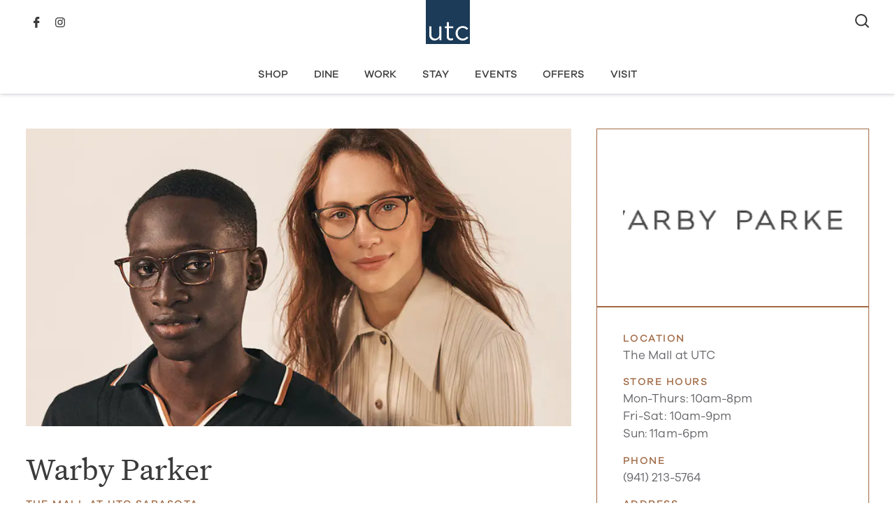

--- FILE ---
content_type: text/html; charset=UTF-8
request_url: https://utcsarasota.com/places/shop/warby-parker/
body_size: 10662
content:
<!DOCTYPE html>
<html class="nav__invert" lang="en-US">
<head>
    <meta charset="UTF-8" />
	<meta name="viewport" content="width=device-width, initial-scale=1.0, maximum-scale=5.0" />

	<meta name='robots' content='index, follow, max-image-preview:large, max-snippet:-1, max-video-preview:-1' />
	<style>img:is([sizes="auto" i], [sizes^="auto," i]) { contain-intrinsic-size: 3000px 1500px }</style>
	
	<!-- This site is optimized with the Yoast SEO Premium plugin v26.2 (Yoast SEO v26.2) - https://yoast.com/wordpress/plugins/seo/ -->
	<title>Warby Parker - University Town Center Sarasota</title>
	<link rel="canonical" href="http://utcsarasota.com/places/shop/warby-parker/" />
	<meta property="og:locale" content="en_US" />
	<meta property="og:type" content="article" />
	<meta property="og:title" content="Warby Parker" />
	<meta property="og:description" content="Warby Parker was founded with a mission: to inspire and impact the world with vision, purpose, and style. Since the day they launched in 2010, they’ve pioneered ideas, designed products, [&hellip;]" />
	<meta property="og:url" content="http://utcsarasota.com/places/shop/warby-parker/" />
	<meta property="og:site_name" content="University Town Center Sarasota" />
	<meta property="article:publisher" content="https://www.facebook.com/UTCSarasota/" />
	<meta property="article:modified_time" content="2024-12-16T22:25:34+00:00" />
	<meta property="og:image" content="https://utc.imgix.net/uploads/Warby-Parker-1-1024x538.jpg?w=1200&h=628&fit=crop&auto=format" />
	<meta property="og:image:width" content="1024" />
	<meta property="og:image:height" content="538" />
	<meta property="og:image:type" content="image/jpeg" />
	<meta name="twitter:card" content="summary_large_image" />
	<script type="application/ld+json" class="yoast-schema-graph">{"@context":"https://schema.org","@graph":[{"@type":"WebPage","@id":"http://utcsarasota.com/places/shop/warby-parker/","url":"http://utcsarasota.com/places/shop/warby-parker/","name":"Warby Parker - University Town Center Sarasota","isPartOf":{"@id":"/#website"},"primaryImageOfPage":{"@id":"http://utcsarasota.com/places/shop/warby-parker/#primaryimage"},"image":{"@id":"http://utcsarasota.com/places/shop/warby-parker/#primaryimage"},"thumbnailUrl":"https://utc.imgix.net/uploads/Warby-Parker-1.jpg","datePublished":"2021-06-08T09:09:24+00:00","dateModified":"2024-12-16T22:25:34+00:00","breadcrumb":{"@id":"http://utcsarasota.com/places/shop/warby-parker/#breadcrumb"},"inLanguage":"en-US","potentialAction":[{"@type":"ReadAction","target":["http://utcsarasota.com/places/shop/warby-parker/"]}]},{"@type":"ImageObject","inLanguage":"en-US","@id":"http://utcsarasota.com/places/shop/warby-parker/#primaryimage","url":"https://utc.imgix.net/uploads/Warby-Parker-1.jpg","contentUrl":"https://utc.imgix.net/uploads/Warby-Parker-1.jpg","width":2400,"height":1260},{"@type":"WebSite","@id":"/#website","url":"/","name":"University Town Center Sarasota","description":"","publisher":{"@id":"/#organization"},"potentialAction":[{"@type":"SearchAction","target":{"@type":"EntryPoint","urlTemplate":"https://utcsarasota.com/search/?search={search_term_string}"},"query-input":{"@type":"PropertyValueSpecification","valueRequired":true,"valueName":"search_term_string"}}],"inLanguage":"en-US"},{"@type":"Organization","@id":"/#organization","name":"University Town Center Sarasota","url":"/","logo":{"@type":"ImageObject","inLanguage":"en-US","@id":"/#/schema/logo/image/","url":"https://utc.imgix.net/uploads/General-Logo-Dark%402x.png","contentUrl":"https://utc.imgix.net/uploads/General-Logo-Dark%402x.png","width":1000,"height":1000,"caption":"University Town Center Sarasota"},"image":{"@id":"/#/schema/logo/image/"},"sameAs":["https://www.facebook.com/UTCSarasota/","https://www.instagram.com/utcsarasota/?hl=en"]},{"@type":"BreadcrumbList","@id":"https://utcsarasota.com/places/shop/warby-parker/#breadcrumb","itemListElement":[{"@type":"ListItem","position":1,"name":"Home","item":"https://utcsarasota.com"},{"@type":"ListItem","position":2,"name":"Shop","item":"https://utcsarasota.com/shop/"},{"@type":"ListItem","position":3,"name":"Apparel &amp; Accessories","item":"https://utcsarasota.com/shop/apparel-and-accessories/"},{"@type":"ListItem","position":4,"name":"Warby Parker","item":"https://utcsarasota.com/places/shop/warby-parker/"}]},{"@context":"https://schema.org","@type":"Store","@id":"https://utcsarasota.com/places/shop/warby-parker/#localbusiness","name":"Warby Parker","image":["https://utc.imgix.net/uploads/Warby-Parker-1.jpg?w=1200&fit=crop&ar=1%3A1&auto=format","https://utc.imgix.net/uploads/Warby-Parker-1.jpg?w=1200&fit=crop&ar=4%3A3&auto=format","https://utc.imgix.net/uploads/Warby-Parker-1.jpg?w=1200&fit=crop&ar=16%3A9&auto=format"],"url":"http://www.warbyparker.com/","telephone":"+19412135764","address":{"@type":"PostalAddress","streetAddress":"140 University Town Center Drive","addressLocality":"Sarasota","addressRegion":"FL","addressCountry":"US","postalCode":"34243"},"openingHoursSpecification":[{"@type":"OpeningHoursSpecification","dayOfWeek":["Monday","Tuesday","Wednesday","Thursday"],"opens":"10:00","closes":"20:00"},{"@type":"OpeningHoursSpecification","dayOfWeek":["Friday","Saturday"],"opens":"10:00","closes":"21:00"},{"@type":"OpeningHoursSpecification","dayOfWeek":["Sunday"],"opens":"11:00","closes":"18:00"}]}]}</script>
	<!-- / Yoast SEO Premium plugin. -->


<link rel='stylesheet' id='ep-styles-css' href='https://utcsarasota.com/wp-content/themes/utc/dist/style.css?ver=1769558625' type='text/css' media='all' />
<link rel='stylesheet' id='ep-vendor-css' href='https://utcsarasota.com/wp-content/themes/utc/dist/vendor.css?ver=1769558625' type='text/css' media='all' />
<script type="text/javascript" src="https://utcsarasota.com/wp-content/themes/utc/dist/header.js?ver=1769558625" id="header-scripts-js"></script>
<meta name="tec-api-version" content="v1"><meta name="tec-api-origin" content="https://utcsarasota.com"><link rel="alternate" href="https://utcsarasota.com/wp-json/tribe/events/v1/" />		<style type="text/css" id="wp-custom-css">
			html body .wrap .row .gform_confirmation_wrapper:not(.gform-theme--framework) .blue .gpoll_bar_juice, html body .wrap .row .gform_legacy_markup_wrapper .blue .gpoll_bar_juice, html body .wrap .row .gravity-theme .blue .gpoll_bar_juice {
    display: block;
    border-radius: 0 4px 4px 0;
    padding: 0 4px;
}

html body .gpoll_field_label_container .gpoll_field_label {
    display: block !important;
	font-size: calc(30px + (38 - 30) * ((100vw - 768px)/ (1400 - 768)));
    line-height: var(--item-lh,1.01em);
    font-family: 'Untitled Serif';
    font-style: normal;
    letter-spacing: normal;
    color: var(--item-color,rgb(var(--color-impact)));
    margin-bottom: 24px;
}

.gpoll_container > .gpoll_field + .gpoll_field {
    margin-top: 40px;
}		</style>
		
	<script>(function(w,d,s,l,i){w[l]=w[l]||[];w[l].push({'gtm.start':
	new Date().getTime(),event:'gtm.js'});var f=d.getElementsByTagName(s)[0],
	j=d.createElement(s),dl=l!='dataLayer'?'&l='+l:'';j.async=true;j.src=
	'https://www.googletagmanager.com/gtm.js?id='+i+dl;f.parentNode.insertBefore(j,f);
	})(window,document,'script','dataLayer','GTM-WPP9H2B3');</script>
</head>
<body class="wp-singular business-template-default single single-business postid-777 wp-theme-utc tribe-no-js business-type-shop">
			<header>
	<section class="nav">
		<div class="wrap">
			<div class="row">

				<div class="inner">

					<a aria-label="Home Page" href="https://utcsarasota.com" class="nav__logo">
						<svg xmlns="http://www.w3.org/2000/svg" viewBox="0 0 113 113"><title>University Town Center Sarasota</title><path fill="#1B3B58" d="M0 113h113V0H0v113z"/><path fill="#FFF" d="M94.5 104c-4.9 0-9.6-1.9-13-5.5-1.6-1.7-2.9-3.7-3.8-5.9-.9-2.2-1.4-4.6-1.4-7.1v-.1c0-2.4.5-4.9 1.4-7.1.9-2.2 2.2-4.2 3.8-5.9 3.4-3.5 8.1-5.5 13-5.5 2.9-.1 5.8.6 8.4 1.8 2.2 1.1 4.2 2.6 5.8 4.5l-3.5 3.7c-1.3-1.5-2.9-2.8-4.6-3.8-1.9-1.1-4-1.6-6.1-1.6-3.4 0-6.7 1.4-9.1 4-2.4 2.7-3.7 6.1-3.6 9.7v.1c0 3.6 1.3 7.1 3.7 9.8 2.4 2.6 5.8 4 9.3 4 4 0 7.5-1.7 10.8-5.3L109 97c-1.7 2-3.8 3.7-6.1 4.9-2.6 1.5-5.5 2.2-8.4 2.1zm-71.9-.1c-3.7.2-7.4-1.3-10-3.9-2.5-2.8-3.7-6.5-3.6-10.3v-22h5.3v20.7c0 6.7 3.7 10.7 9.8 10.7 2.8 0 5.6-1.1 7.6-3.1 1-1 1.7-2.2 2.2-3.5.6-1.5.8-3 .8-4.5V67.7H40v35.5h-5.2V97c-3 4.7-7 6.9-12.2 6.9zm41.1-.1c-2.6.1-5.1-.7-7.1-2.3-1.9-1.7-2.9-4.3-2.9-7.7V72.4h-4.9v-4.7h4.9V57H59v10.7h11.3v4.7H59v20.7c-.1 1.7.5 3.4 1.6 4.6 1.2 1 2.8 1.4 4.3 1.3 1.8 0 3.6-.4 5.2-1.2v4.5c-2 1-4.2 1.5-6.4 1.5z"/></svg>
					</a>

					<div class="nav__menu">
						<ul id="menu-primary-navigation" class="nav__menu_main"><li id="menu-item-42" class="menu-item menu-item-type-post_type menu-item-object-page menu-item-42"><a href="https://utcsarasota.com/shop/">Shop</a></li>
<li id="menu-item-43" class="menu-item menu-item-type-post_type menu-item-object-page menu-item-43"><a href="https://utcsarasota.com/dine/">Dine</a></li>
<li id="menu-item-45" class="menu-item menu-item-type-post_type menu-item-object-page menu-item-45"><a href="https://utcsarasota.com/work/">Work</a></li>
<li id="menu-item-46" class="menu-item menu-item-type-post_type menu-item-object-page menu-item-46"><a href="https://utcsarasota.com/stay/">Stay</a></li>
<li id="menu-item-2269" class="menu-item menu-item-type-custom menu-item-object-custom menu-item-2269"><a href="/events">Events</a></li>
<li id="menu-item-192" class="menu-item menu-item-type-post_type menu-item-object-page menu-item-192"><a href="https://utcsarasota.com/offers/">Offers</a></li>
<li id="menu-item-48" class="menu-item menu-item-type-post_type menu-item-object-page menu-item-has-children menu-item-48"><a href="https://utcsarasota.com/visit/">Visit</a>
<ul class="sub-menu">
	<li id="menu-item-2332" class="menu-item menu-item-type-post_type menu-item-object-page menu-item-2332"><a href="https://utcsarasota.com/visit/">Visit UTC</a></li>
	<li id="menu-item-2376" class="menu-item menu-item-type-post_type menu-item-object-page menu-item-2376"><a href="https://utcsarasota.com/about-utc/">About UTC</a></li>
	<li id="menu-item-2371" class="menu-item menu-item-type-post_type menu-item-object-page current_page_parent menu-item-2371"><a href="https://utcsarasota.com/whats-new/">What’s New</a></li>
</ul>
</li>
</ul>					</div>

					<div class="nav__search">
						<a class="nav__search-btn" href="/search">
							<svg xmlns="http://www.w3.org/2000/svg" viewBox="0 0 20.2 20"><title>Search</title><path fill="#3B3B3C" d="M18.8 20l-4.6-4.6c-3.7 3-9.1 2.5-12.2-1.2S-.4 5 3.3 2s9.1-2.5 12.2 1.2c2.5 3.1 2.6 7.5.2 10.7l4.6 4.6-1.5 1.5zM8.7 2a6.7 6.7 0 100 13.4A6.7 6.7 0 008.7 2z"/></svg>
						</a>
					</div>
					<div class="nav__social">
						<ul class="icon_bar">
	<li class="facebook"><a href="https://www.facebook.com/UTCSarasota/" target="_blank" alt="Follow us on Facebook" rel="noopener">Facebook</a></li>		<li class="instagram"><a href="https://www.instagram.com/utcsarasota/?hl=en" target="_blank" alt="Like us on Instagram" rel="noopener">Instagram</a></li>		
	</ul>					</div>

					<button aria-label="Open Navigation" id="mobileNav" class="nav__btn"></button>
				</div>
				
			</div>
		</div>
	</section>
</header>


	
	<main>

<section class="details">
	<div class="wrap">
		<div class="row row_wide">
			<div class="inner">
				<div class="details_primary">
					<div class="details_primary__inner">
													<div class="details_primary__hero">
								<img fetchpriority="high" class src="https://utc.imgix.net/uploads/Warby-Parker-1.jpg?auto=format&amp;q=35&amp;h=1&amp;ar=921%3A503&amp;fit=crop" srcset="https://utc.imgix.net/uploads/Warby-Parker-1.jpg?auto=format&amp;q=35&amp;h=1&amp;ar=921%3A503&amp;fit=crop&amp;w=320 320w, https://utc.imgix.net/uploads/Warby-Parker-1.jpg?auto=format&amp;q=35&amp;h=1&amp;ar=921%3A503&amp;fit=crop&amp;w=372 372w, https://utc.imgix.net/uploads/Warby-Parker-1.jpg?auto=format&amp;q=35&amp;h=1&amp;ar=921%3A503&amp;fit=crop&amp;w=432 432w, https://utc.imgix.net/uploads/Warby-Parker-1.jpg?auto=format&amp;q=35&amp;h=1&amp;ar=921%3A503&amp;fit=crop&amp;w=500 500w, https://utc.imgix.net/uploads/Warby-Parker-1.jpg?auto=format&amp;q=35&amp;h=1&amp;ar=921%3A503&amp;fit=crop&amp;w=580 580w, https://utc.imgix.net/uploads/Warby-Parker-1.jpg?auto=format&amp;q=35&amp;h=1&amp;ar=921%3A503&amp;fit=crop&amp;w=674 674w, https://utc.imgix.net/uploads/Warby-Parker-1.jpg?auto=format&amp;q=35&amp;h=1&amp;ar=921%3A503&amp;fit=crop&amp;w=780 780w, https://utc.imgix.net/uploads/Warby-Parker-1.jpg?auto=format&amp;q=35&amp;h=1&amp;ar=921%3A503&amp;fit=crop&amp;w=906 906w, https://utc.imgix.net/uploads/Warby-Parker-1.jpg?auto=format&amp;q=35&amp;h=1&amp;ar=921%3A503&amp;fit=crop&amp;w=1050 1050w, https://utc.imgix.net/uploads/Warby-Parker-1.jpg?auto=format&amp;q=35&amp;h=1&amp;ar=921%3A503&amp;fit=crop&amp;w=1218 1218w, https://utc.imgix.net/uploads/Warby-Parker-1.jpg?auto=format&amp;q=35&amp;h=1&amp;ar=921%3A503&amp;fit=crop&amp;w=1412 1412w, https://utc.imgix.net/uploads/Warby-Parker-1.jpg?auto=format&amp;q=35&amp;h=1&amp;ar=921%3A503&amp;fit=crop&amp;w=1638 1638w, https://utc.imgix.net/uploads/Warby-Parker-1.jpg?auto=format&amp;q=35&amp;h=1&amp;ar=921%3A503&amp;fit=crop&amp;w=1820 1820w" sizes="(min-width: 1400px) 900px, (min-width: 800px) 66.6vw, 100vw" alt="Warby Parker" />

															</div>
						
						<div class="details_primary__description editor">
							<h1 class="details_primary__description-title">
								Warby Parker															</h1>
															<h2 class="details_primary__description-location">The Mall at UTC Sarasota</h2>
														<p><span style="font-weight: 400;">Warby Parker was founded with a mission: to inspire and impact the world with vision, purpose, and style. Since the day they launched in 2010, they’ve pioneered ideas, designed products, and developed technologies that help people see. From designer-quality glasses and contacts to eye exams and vision tests, Warby Parker offers everything you need for happier eyes at a price that leaves you with money in your pocket. </span></p>
													</div>

						<div class="details_primary__actions">
															<div class="details_primary__actions-link">
									<a class="btn-text" href="https://utcsarasota.com/shop/">Back to Shop</a>
								</div>
														<div class="details_primary__actions-social">
								<span>Share</span>
								<ul class="icon_bar">
									<li class="facebook">
										<a target="_blank" title="Share with Facebook" rel="noopener" href="https://www.facebook.com/sharer/sharer.php?u=https%3A%2F%2Futcsarasota.com%2Fplaces%2Fshop%2Fwarby-parker%2F">F</a>
									</li>
									<li class="twitter">
										<a target="_blank" title="Share with Twitter" rel="noopener" href="https://twitter.com/share?text=Warby+Parker&url=https%3A%2F%2Futcsarasota.com%2Fplaces%2Fshop%2Fwarby-parker%2F&via=twitter">T</a>
									</li>
								</ul>
							</div>
						</div>
					</div>
				</div>

				<aside class="details_sidebar">
					<div class="details_sidebar__inner">
																					<a class="details_sidebar__row details_sidebar__row-logo" target="_blank" rel="nooperer" href="http://www.warbyparker.com/">
									<img title="Warby Parker_296x132_Transparent Background" class="lazyload" data-src="https://utc.imgix.net/uploads/Warby-Parker_296x132_Transparent-Background.png?auto=format&amp;q=35&amp;h=1&amp;ar=350%3A200&amp;fit=crop" data-srcset="https://utc.imgix.net/uploads/Warby-Parker_296x132_Transparent-Background.png?auto=format&amp;q=35&amp;h=1&amp;ar=350%3A200&amp;fit=crop&amp;w=200 200w, https://utc.imgix.net/uploads/Warby-Parker_296x132_Transparent-Background.png?auto=format&amp;q=35&amp;h=1&amp;ar=350%3A200&amp;fit=crop&amp;w=232 232w, https://utc.imgix.net/uploads/Warby-Parker_296x132_Transparent-Background.png?auto=format&amp;q=35&amp;h=1&amp;ar=350%3A200&amp;fit=crop&amp;w=270 270w, https://utc.imgix.net/uploads/Warby-Parker_296x132_Transparent-Background.png?auto=format&amp;q=35&amp;h=1&amp;ar=350%3A200&amp;fit=crop&amp;w=314 314w, https://utc.imgix.net/uploads/Warby-Parker_296x132_Transparent-Background.png?auto=format&amp;q=35&amp;h=1&amp;ar=350%3A200&amp;fit=crop&amp;w=364 364w, https://utc.imgix.net/uploads/Warby-Parker_296x132_Transparent-Background.png?auto=format&amp;q=35&amp;h=1&amp;ar=350%3A200&amp;fit=crop&amp;w=422 422w, https://utc.imgix.net/uploads/Warby-Parker_296x132_Transparent-Background.png?auto=format&amp;q=35&amp;h=1&amp;ar=350%3A200&amp;fit=crop&amp;w=488 488w, https://utc.imgix.net/uploads/Warby-Parker_296x132_Transparent-Background.png?auto=format&amp;q=35&amp;h=1&amp;ar=350%3A200&amp;fit=crop&amp;w=566 566w, https://utc.imgix.net/uploads/Warby-Parker_296x132_Transparent-Background.png?auto=format&amp;q=35&amp;h=1&amp;ar=350%3A200&amp;fit=crop&amp;w=656 656w, https://utc.imgix.net/uploads/Warby-Parker_296x132_Transparent-Background.png?auto=format&amp;q=35&amp;h=1&amp;ar=350%3A200&amp;fit=crop&amp;w=700 700w" data-sizes="auto" alt="" />
								</a>
													
						<div class="details_sidebar__row details_sidebar__row-meta">
							<dl>
																	<dt><h3>Location</h3></dt>
									<dd>The Mall at UTC</dd>
								
																	<dt><h3>Store Hours</h3></dt>
									<dd>Mon-Thurs: 10am-8pm <br />
Fri-Sat: 10am-9pm<br />
Sun: 11am-6pm</dd>
								
																	<dt><h3>Phone</h3></dt>
									<dd><a href="tel:9412135764" rel="noopener">(941) 213-5764</a></dd>
								
																	<dt><h3>Address</h3></dt>
									<dd>140 University Town Center Drive<br />
Sarasota, FL 34243</dd>
																			<dd><a target="_blank" rel="noopener" style="font-weight:500;text-decoration:underline;" href="https://www.google.com/maps/dir/current+location/140%20University%20Town%20Center%20Drive%20Sarasota,%20FL%2034243">Get Directions</a></dd>
																	
																	<dt><h3>Website</h3></dt>
									<dd><a target="_blank" rel="noopener" href="http://www.warbyparker.com/">www.warbyparker.com/</a></dd>
															</dl>
						</div>
					</div>
				</aside>
			</div>
		</div>
	</div>
</section>

	<section class="content ">
		<div class="wrap">
			<div class="row row_title">
				<div class="inner">
					
					<h2 class="h2">More Shops</h2>
				</div>
			</div>
			<div class="row row_wide">
				<div class="inner card_grid card_style2">
					<article class="card ">
			<div class="card__media">
			<img class="lazyload" data-src="https://utc.imgix.net/uploads/tactical4.jpg?auto=format&amp;q=35&amp;h=1&amp;ar=320%3A213&amp;fit=crop" data-srcset="https://utc.imgix.net/uploads/tactical4.jpg?auto=format&amp;q=35&amp;h=1&amp;ar=320%3A213&amp;fit=crop&amp;w=200 200w, https://utc.imgix.net/uploads/tactical4.jpg?auto=format&amp;q=35&amp;h=1&amp;ar=320%3A213&amp;fit=crop&amp;w=232 232w, https://utc.imgix.net/uploads/tactical4.jpg?auto=format&amp;q=35&amp;h=1&amp;ar=320%3A213&amp;fit=crop&amp;w=270 270w, https://utc.imgix.net/uploads/tactical4.jpg?auto=format&amp;q=35&amp;h=1&amp;ar=320%3A213&amp;fit=crop&amp;w=314 314w, https://utc.imgix.net/uploads/tactical4.jpg?auto=format&amp;q=35&amp;h=1&amp;ar=320%3A213&amp;fit=crop&amp;w=364 364w, https://utc.imgix.net/uploads/tactical4.jpg?auto=format&amp;q=35&amp;h=1&amp;ar=320%3A213&amp;fit=crop&amp;w=422 422w, https://utc.imgix.net/uploads/tactical4.jpg?auto=format&amp;q=35&amp;h=1&amp;ar=320%3A213&amp;fit=crop&amp;w=488 488w, https://utc.imgix.net/uploads/tactical4.jpg?auto=format&amp;q=35&amp;h=1&amp;ar=320%3A213&amp;fit=crop&amp;w=566 566w, https://utc.imgix.net/uploads/tactical4.jpg?auto=format&amp;q=35&amp;h=1&amp;ar=320%3A213&amp;fit=crop&amp;w=640 640w" data-sizes="auto" alt="5.11 Tactical" />
					</div>
	
	<div class="card__content">
					<div class="card__body editor"><p>The Market at UTC</p>
</div>
		
					<a class="card__action" target="_self" href="/places/shop/5-11-tactical/"><h3 class="card__title">5.11 Tactical</h3></a>
			</div>
</article><article class="card ">
			<div class="card__media">
			<img class="lazyload" data-src="https://utc.imgix.net/uploads/AdobeStock_418826106-scaled.jpeg?auto=format&amp;q=35&amp;h=1&amp;ar=320%3A213&amp;fit=crop" data-srcset="https://utc.imgix.net/uploads/AdobeStock_418826106-scaled.jpeg?auto=format&amp;q=35&amp;h=1&amp;ar=320%3A213&amp;fit=crop&amp;w=200 200w, https://utc.imgix.net/uploads/AdobeStock_418826106-scaled.jpeg?auto=format&amp;q=35&amp;h=1&amp;ar=320%3A213&amp;fit=crop&amp;w=232 232w, https://utc.imgix.net/uploads/AdobeStock_418826106-scaled.jpeg?auto=format&amp;q=35&amp;h=1&amp;ar=320%3A213&amp;fit=crop&amp;w=270 270w, https://utc.imgix.net/uploads/AdobeStock_418826106-scaled.jpeg?auto=format&amp;q=35&amp;h=1&amp;ar=320%3A213&amp;fit=crop&amp;w=314 314w, https://utc.imgix.net/uploads/AdobeStock_418826106-scaled.jpeg?auto=format&amp;q=35&amp;h=1&amp;ar=320%3A213&amp;fit=crop&amp;w=364 364w, https://utc.imgix.net/uploads/AdobeStock_418826106-scaled.jpeg?auto=format&amp;q=35&amp;h=1&amp;ar=320%3A213&amp;fit=crop&amp;w=422 422w, https://utc.imgix.net/uploads/AdobeStock_418826106-scaled.jpeg?auto=format&amp;q=35&amp;h=1&amp;ar=320%3A213&amp;fit=crop&amp;w=488 488w, https://utc.imgix.net/uploads/AdobeStock_418826106-scaled.jpeg?auto=format&amp;q=35&amp;h=1&amp;ar=320%3A213&amp;fit=crop&amp;w=566 566w, https://utc.imgix.net/uploads/AdobeStock_418826106-scaled.jpeg?auto=format&amp;q=35&amp;h=1&amp;ar=320%3A213&amp;fit=crop&amp;w=640 640w" data-sizes="auto" alt="A &amp; Z Jewelers" />
					</div>
	
	<div class="card__content">
					<div class="card__body editor"><p>The Mall at UTC</p>
</div>
		
					<a class="card__action" target="_self" href="/places/shop/a-z-jewelers/"><h3 class="card__title">A &amp; Z Jewelers</h3></a>
			</div>
</article><article class="card ">
			<div class="card__media">
			<img class="lazyload" data-src="https://utc.imgix.net/uploads/AFCo-Q2-2023-AF1-scaled-e1710435934160.jpg?auto=format&amp;q=35&amp;h=1&amp;ar=320%3A213&amp;fit=crop" data-srcset="https://utc.imgix.net/uploads/AFCo-Q2-2023-AF1-scaled-e1710435934160.jpg?auto=format&amp;q=35&amp;h=1&amp;ar=320%3A213&amp;fit=crop&amp;w=200 200w, https://utc.imgix.net/uploads/AFCo-Q2-2023-AF1-scaled-e1710435934160.jpg?auto=format&amp;q=35&amp;h=1&amp;ar=320%3A213&amp;fit=crop&amp;w=232 232w, https://utc.imgix.net/uploads/AFCo-Q2-2023-AF1-scaled-e1710435934160.jpg?auto=format&amp;q=35&amp;h=1&amp;ar=320%3A213&amp;fit=crop&amp;w=270 270w, https://utc.imgix.net/uploads/AFCo-Q2-2023-AF1-scaled-e1710435934160.jpg?auto=format&amp;q=35&amp;h=1&amp;ar=320%3A213&amp;fit=crop&amp;w=314 314w, https://utc.imgix.net/uploads/AFCo-Q2-2023-AF1-scaled-e1710435934160.jpg?auto=format&amp;q=35&amp;h=1&amp;ar=320%3A213&amp;fit=crop&amp;w=364 364w, https://utc.imgix.net/uploads/AFCo-Q2-2023-AF1-scaled-e1710435934160.jpg?auto=format&amp;q=35&amp;h=1&amp;ar=320%3A213&amp;fit=crop&amp;w=422 422w, https://utc.imgix.net/uploads/AFCo-Q2-2023-AF1-scaled-e1710435934160.jpg?auto=format&amp;q=35&amp;h=1&amp;ar=320%3A213&amp;fit=crop&amp;w=488 488w, https://utc.imgix.net/uploads/AFCo-Q2-2023-AF1-scaled-e1710435934160.jpg?auto=format&amp;q=35&amp;h=1&amp;ar=320%3A213&amp;fit=crop&amp;w=566 566w, https://utc.imgix.net/uploads/AFCo-Q2-2023-AF1-scaled-e1710435934160.jpg?auto=format&amp;q=35&amp;h=1&amp;ar=320%3A213&amp;fit=crop&amp;w=640 640w" data-sizes="auto" alt="Abercrombie &amp; Fitch" />
					</div>
	
	<div class="card__content">
					<div class="card__body editor"><p>The Mall at UTC</p>
</div>
		
					<a class="card__action" target="_self" href="/places/shop/abercrombie-fitch/"><h3 class="card__title">Abercrombie &amp; Fitch</h3></a>
			</div>
</article><article class="card ">
			<div class="card__media">
			<img class="lazyload" data-src="https://utc.imgix.net/uploads/aerie5-e1629729143688.jpg?auto=format&amp;q=35&amp;h=1&amp;ar=320%3A213&amp;fit=crop" data-srcset="https://utc.imgix.net/uploads/aerie5-e1629729143688.jpg?auto=format&amp;q=35&amp;h=1&amp;ar=320%3A213&amp;fit=crop&amp;w=200 200w, https://utc.imgix.net/uploads/aerie5-e1629729143688.jpg?auto=format&amp;q=35&amp;h=1&amp;ar=320%3A213&amp;fit=crop&amp;w=232 232w, https://utc.imgix.net/uploads/aerie5-e1629729143688.jpg?auto=format&amp;q=35&amp;h=1&amp;ar=320%3A213&amp;fit=crop&amp;w=270 270w, https://utc.imgix.net/uploads/aerie5-e1629729143688.jpg?auto=format&amp;q=35&amp;h=1&amp;ar=320%3A213&amp;fit=crop&amp;w=314 314w, https://utc.imgix.net/uploads/aerie5-e1629729143688.jpg?auto=format&amp;q=35&amp;h=1&amp;ar=320%3A213&amp;fit=crop&amp;w=364 364w, https://utc.imgix.net/uploads/aerie5-e1629729143688.jpg?auto=format&amp;q=35&amp;h=1&amp;ar=320%3A213&amp;fit=crop&amp;w=422 422w, https://utc.imgix.net/uploads/aerie5-e1629729143688.jpg?auto=format&amp;q=35&amp;h=1&amp;ar=320%3A213&amp;fit=crop&amp;w=488 488w, https://utc.imgix.net/uploads/aerie5-e1629729143688.jpg?auto=format&amp;q=35&amp;h=1&amp;ar=320%3A213&amp;fit=crop&amp;w=566 566w, https://utc.imgix.net/uploads/aerie5-e1629729143688.jpg?auto=format&amp;q=35&amp;h=1&amp;ar=320%3A213&amp;fit=crop&amp;w=640 640w" data-sizes="auto" alt="Aerie" />
					</div>
	
	<div class="card__content">
					<div class="card__body editor"><p>The Mall at UTC</p>
</div>
		
					<a class="card__action" target="_self" href="/places/shop/aerie/"><h3 class="card__title">Aerie</h3></a>
			</div>
</article>				</div>
			</div>
		</div>
	</section>

	<section class="bg_">
		<div class="wrap">
							<div class="row row_title editor row_wide">
					<div class="inner ">
						<h2 class="h2">Discover More at UTC</h2>					</div>
				</div>
			
						
				<div class="row  row_wide">
					<div class="inner card_grid card_style6" >

						<article class="card">
			<div class="card__media">
			<img class="lazyload" data-src="https://utc.imgix.net/uploads/night-market-option1-002.jpg?auto=format&amp;q=35&amp;h=1&amp;ar=680%3A436&amp;fit=crop" data-srcset="https://utc.imgix.net/uploads/night-market-option1-002.jpg?auto=format&amp;q=35&amp;h=1&amp;ar=680%3A436&amp;fit=crop&amp;w=200 200w, https://utc.imgix.net/uploads/night-market-option1-002.jpg?auto=format&amp;q=35&amp;h=1&amp;ar=680%3A436&amp;fit=crop&amp;w=232 232w, https://utc.imgix.net/uploads/night-market-option1-002.jpg?auto=format&amp;q=35&amp;h=1&amp;ar=680%3A436&amp;fit=crop&amp;w=270 270w, https://utc.imgix.net/uploads/night-market-option1-002.jpg?auto=format&amp;q=35&amp;h=1&amp;ar=680%3A436&amp;fit=crop&amp;w=314 314w, https://utc.imgix.net/uploads/night-market-option1-002.jpg?auto=format&amp;q=35&amp;h=1&amp;ar=680%3A436&amp;fit=crop&amp;w=364 364w, https://utc.imgix.net/uploads/night-market-option1-002.jpg?auto=format&amp;q=35&amp;h=1&amp;ar=680%3A436&amp;fit=crop&amp;w=422 422w, https://utc.imgix.net/uploads/night-market-option1-002.jpg?auto=format&amp;q=35&amp;h=1&amp;ar=680%3A436&amp;fit=crop&amp;w=488 488w, https://utc.imgix.net/uploads/night-market-option1-002.jpg?auto=format&amp;q=35&amp;h=1&amp;ar=680%3A436&amp;fit=crop&amp;w=566 566w, https://utc.imgix.net/uploads/night-market-option1-002.jpg?auto=format&amp;q=35&amp;h=1&amp;ar=680%3A436&amp;fit=crop&amp;w=656 656w, https://utc.imgix.net/uploads/night-market-option1-002.jpg?auto=format&amp;q=35&amp;h=1&amp;ar=680%3A436&amp;fit=crop&amp;w=762 762w, https://utc.imgix.net/uploads/night-market-option1-002.jpg?auto=format&amp;q=35&amp;h=1&amp;ar=680%3A436&amp;fit=crop&amp;w=884 884w, https://utc.imgix.net/uploads/night-market-option1-002.jpg?auto=format&amp;q=35&amp;h=1&amp;ar=680%3A436&amp;fit=crop&amp;w=1024 1024w, https://utc.imgix.net/uploads/night-market-option1-002.jpg?auto=format&amp;q=35&amp;h=1&amp;ar=680%3A436&amp;fit=crop&amp;w=1188 1188w, https://utc.imgix.net/uploads/night-market-option1-002.jpg?auto=format&amp;q=35&amp;h=1&amp;ar=680%3A436&amp;fit=crop&amp;w=1360 1360w" data-sizes="auto" alt="" />
		</div>
	
	<div class="card__content">
					<h3 class="card__title">Exciting Events</h3>
		
					<div class="card__body editor"><p>UTC comes alive each week with entertainment and excitement. Join us for outdoor markets, live music events, fitness classes, car shows and so much more.</p>
</div>
		
					<a class="card__action btn" target="" href="https://utcsarasota.com/events/"><span>See Events</span></a>
			</div>
</article><article class="card">
			<div class="card__media">
			<img class="lazyload" data-src="https://utc.imgix.net/uploads/IMG_0034.jpg?auto=format&amp;q=35&amp;h=1&amp;ar=680%3A436&amp;fit=crop" data-srcset="https://utc.imgix.net/uploads/IMG_0034.jpg?auto=format&amp;q=35&amp;h=1&amp;ar=680%3A436&amp;fit=crop&amp;w=200 200w, https://utc.imgix.net/uploads/IMG_0034.jpg?auto=format&amp;q=35&amp;h=1&amp;ar=680%3A436&amp;fit=crop&amp;w=232 232w, https://utc.imgix.net/uploads/IMG_0034.jpg?auto=format&amp;q=35&amp;h=1&amp;ar=680%3A436&amp;fit=crop&amp;w=270 270w, https://utc.imgix.net/uploads/IMG_0034.jpg?auto=format&amp;q=35&amp;h=1&amp;ar=680%3A436&amp;fit=crop&amp;w=314 314w, https://utc.imgix.net/uploads/IMG_0034.jpg?auto=format&amp;q=35&amp;h=1&amp;ar=680%3A436&amp;fit=crop&amp;w=364 364w, https://utc.imgix.net/uploads/IMG_0034.jpg?auto=format&amp;q=35&amp;h=1&amp;ar=680%3A436&amp;fit=crop&amp;w=422 422w, https://utc.imgix.net/uploads/IMG_0034.jpg?auto=format&amp;q=35&amp;h=1&amp;ar=680%3A436&amp;fit=crop&amp;w=488 488w, https://utc.imgix.net/uploads/IMG_0034.jpg?auto=format&amp;q=35&amp;h=1&amp;ar=680%3A436&amp;fit=crop&amp;w=566 566w, https://utc.imgix.net/uploads/IMG_0034.jpg?auto=format&amp;q=35&amp;h=1&amp;ar=680%3A436&amp;fit=crop&amp;w=656 656w, https://utc.imgix.net/uploads/IMG_0034.jpg?auto=format&amp;q=35&amp;h=1&amp;ar=680%3A436&amp;fit=crop&amp;w=762 762w, https://utc.imgix.net/uploads/IMG_0034.jpg?auto=format&amp;q=35&amp;h=1&amp;ar=680%3A436&amp;fit=crop&amp;w=884 884w, https://utc.imgix.net/uploads/IMG_0034.jpg?auto=format&amp;q=35&amp;h=1&amp;ar=680%3A436&amp;fit=crop&amp;w=1024 1024w, https://utc.imgix.net/uploads/IMG_0034.jpg?auto=format&amp;q=35&amp;h=1&amp;ar=680%3A436&amp;fit=crop&amp;w=1188 1188w, https://utc.imgix.net/uploads/IMG_0034.jpg?auto=format&amp;q=35&amp;h=1&amp;ar=680%3A436&amp;fit=crop&amp;w=1360 1360w" data-sizes="auto" alt="" />
		</div>
	
	<div class="card__content">
					<h3 class="card__title">Dining Destinations</h3>
		
					<div class="card__body editor"><p>Come hungry and leave happy from any one of our 80+ restaurants and eateries. There’s plenty of options for breakfast runs, mid-day lunches, after-work happy hours, date-night dinners, weekend brunches and dessert.</p>
</div>
		
					<a class="card__action btn" target="" href="https://utcsarasota.com/dine/"><span>See Restaurants</span></a>
			</div>
</article>						
					</div>
				</div>

			
			
		</div>
	</section>

	
	</main>

			<footer>
	<section class="footer">
		<div class="wrap">
			<div class="row row_wide footer__primary">
				
					<nav class="inner" aria-label="Footer">
						
							<a aria-label="Home Page" href="https://utcsarasota.com" class="footer__logo">
								<svg xmlns="http://www.w3.org/2000/svg" viewBox="0 0 113 113"><title>University Town Center Sarasota</title><path fill="#FFF" d="M0 113h113V0H0v113z"/><path fill="#1B3B58" d="M94.5 104c-4.9 0-9.6-1.9-13-5.5-1.6-1.7-2.9-3.7-3.8-5.9-.9-2.2-1.4-4.6-1.4-7.1v-.1c0-2.4.5-4.9 1.4-7.1.9-2.2 2.2-4.2 3.8-5.9 3.4-3.5 8.1-5.5 13-5.5 2.9-.1 5.8.6 8.4 1.8 2.2 1.1 4.2 2.6 5.8 4.5l-3.5 3.7c-1.3-1.5-2.9-2.8-4.6-3.8-1.9-1.1-4-1.6-6.1-1.6-3.4 0-6.7 1.4-9.1 4-2.4 2.7-3.7 6.1-3.6 9.7v.1c0 3.6 1.3 7.1 3.7 9.8 2.4 2.6 5.8 4 9.3 4 4 0 7.5-1.7 10.8-5.3L109 97c-1.7 2-3.8 3.7-6.1 4.9-2.6 1.5-5.5 2.2-8.4 2.1zm-71.9-.1c-3.7.2-7.4-1.3-10-3.9-2.5-2.8-3.7-6.5-3.6-10.3v-22h5.3v20.7c0 6.7 3.7 10.7 9.8 10.7 2.8 0 5.6-1.1 7.6-3.1 1-1 1.7-2.2 2.2-3.5.6-1.5.8-3 .8-4.5V67.7H40v35.5h-5.2V97c-3 4.7-7 6.9-12.2 6.9zm41.1-.1c-2.6.1-5.1-.7-7.1-2.3-1.9-1.7-2.9-4.3-2.9-7.7V72.4h-4.9v-4.7h4.9V57H59v10.7h11.3v4.7H59v20.7c-.1 1.7.5 3.4 1.6 4.6 1.2 1 2.8 1.4 4.3 1.3 1.8 0 3.6-.4 5.2-1.2v4.5c-2 1-4.2 1.5-6.4 1.5z"/></svg>
							</a>

							<ul id="menu-footer-navigation" class="footer__menu"><li id="menu-item-49" class="menu-item menu-item-type-post_type menu-item-object-page menu-item-49"><a href="https://utcsarasota.com/shop/">Shopping Directory</a></li>
<li id="menu-item-50" class="menu-item menu-item-type-post_type menu-item-object-page menu-item-50"><a href="https://utcsarasota.com/dine/">Dining Directory</a></li>
<li id="menu-item-51" class="menu-item menu-item-type-custom menu-item-object-custom menu-item-51"><a target="_blank" href="https://utcsarasota.com/wp-content/uploads/UTC-Map.pdf">View Map</a></li>
</ul>							<ul id="menu-footer-navigation-2" class="footer__menu"><li id="menu-item-216" class="menu-item menu-item-type-post_type menu-item-object-page menu-item-216"><a href="https://utcsarasota.com/visit/">Visit</a></li>
<li id="menu-item-215" class="menu-item menu-item-type-post_type menu-item-object-page menu-item-215"><a href="https://utcsarasota.com/contact/">Contact</a></li>
<li id="menu-item-2367" class="menu-item menu-item-type-custom menu-item-object-custom menu-item-2367"><a target="_blank" href="mailto:UTCLeasing@benderson.com?subject=UTC%20–%20Leasing%20Inquiry">Leasing Inquiries</a></li>
</ul>							
						
							<div class="footer__meta footer__address">
																<div>University Town Center Sarasota</div>
								<div>Located at I-75 and University Parkway</div>								<div>210 North Cattlemen Road</div>								<div>Sarasota, FL 34243</div>							</div>

							<div class="footer__affiliate">
								<a href="https://bendersondevelopment.com/" target="_blank" rel="noopener">
									<svg xmlns="http://www.w3.org/2000/svg" viewBox="0 0 155 31"><title>Benderson Development</title><path fill="#FEFEFE" d="M0 17.1V0h9.2c1.3 0 2.5.5 3.3 1.4.8 1 1.3 2.3 1.3 3.6 0 .6-.1 1.3-.4 1.9-.2.5-.5.9-.9 1.2.7.4 1.3 1 1.7 1.7.4.7.6 1.4.7 2.2 0 1.4-.5 2.7-1.4 3.7-1.1.9-2.4 1.4-3.8 1.4H0zm3.5-6.9v4.2h5.7c.7 0 1.3-.2 1.9-.6.4-.5.7-1.2.7-1.8 0-.5-.2-1-.7-1.3-.5-.3-1.2-.5-1.8-.5H3.5zm0-6.8v3.4h4.9c.6 0 1.1-.2 1.6-.5.4-.4.6-1 .6-1.6 0-.8-.8-1.3-2.1-1.3h-5zM143 17.1h-3.5V0h1.2l10.9 10.7V0h3.5v17.1h-1.3L143 6.5v10.6zm-50.9 0h-3.5V0h7.6c1.6-.1 3.2.3 4.6 1.2 1.1.9 1.6 2.3 1.5 3.7 0 1.1-.2 2.1-.8 3-.6.8-1.4 1.4-2.4 1.7l4.3 7.4h-4l-4.1-7h-3.2v7.1zm0-13.9v3.6H97c.6 0 1.1-.1 1.6-.5.3-.3.6-.8.5-1.3 0-1.1-.8-1.7-2.1-1.7l-4.9-.1zM38.2 17.1h-3.5V0h1.2l10.9 10.7V0h3.5v17.1H49L38.2 6.5v10.6zm90.2 0c-2.3.1-4.5-.8-6.2-2.4-1.6-1.6-2.5-3.8-2.5-6.1 0-1.1.2-2.3.6-3.3.4-1 1.1-2 1.9-2.8 3.5-3.3 8.9-3.3 12.4 0 .8.8 1.4 1.7 1.9 2.8.4 1.1.6 2.2.6 3.3.1 2.3-.9 4.5-2.5 6.1-1.6 1.5-3.9 2.4-6.2 2.4zm0-13.9c-.7 0-1.4.1-2.1.4-.6.3-1.2.7-1.7 1.2s-.8 1.1-1.1 1.7c-.2.7-.4 1.4-.4 2.1 0 .7.1 1.4.4 2.1.2.6.6 1.2 1.1 1.7 1 1 2.4 1.6 3.8 1.5.7 0 1.4-.1 2.1-.4.6-.3 1.2-.7 1.7-1.2s.8-1.1 1.1-1.7c.2-.7.4-1.4.4-2.1 0-.7-.1-1.4-.4-2.1-.2-.6-.6-1.2-1.1-1.7-1-1-2.4-1.6-3.8-1.5zM111 17.1c-.7 0-1.5-.1-2.2-.2-.6-.1-1.2-.3-1.8-.5-.5-.2-1-.5-1.5-.8-.5-.3-.9-.6-1.3-1l2.3-2.3c.4.5 1 .9 1.6 1.1.8.3 1.6.5 2.4.5.6 0 1.3-.1 1.9-.2.4-.1.8-.4 1-.7.2-.3.3-.6.3-1 0-.3-.1-.7-.3-1-.2-.4-.6-.6-1-.8-.6-.2-1.2-.4-1.9-.4-.7-.1-1.3-.2-2-.4-.6-.2-1.3-.5-1.8-.8-.6-.3-1-.8-1.3-1.4-.3-.7-.5-1.4-.4-2.1 0-.7.2-1.4.5-2 .4-.6.9-1.2 1.5-1.6.6-.4 1.3-.8 2-1 .7-.2 1.3-.3 2-.3s1.4 0 2.2.2c.6.1 1.1.2 1.6.4s.9.4 1.3.7c.4.3.8.6 1.2 1L115 4.8c-.4-.4-.9-.8-1.4-1-.6-.2-1.2-.4-1.9-.3-.6 0-1.2.1-1.7.2-.7.2-1.2.9-1.2 1.6 0 .3.1.6.3.8.3.3.6.5 1 .6.6.2 1.1.3 1.7.4.7.1 1.4.2 2.1.5.7.2 1.3.6 1.9.9.6.4 1 .9 1.3 1.6.3.7.5 1.5.4 2.3 0 .7-.2 1.3-.5 1.9-.4.6-.8 1.2-1.4 1.6-.6.5-1.3.9-2.1 1.1-.9-.1-1.7.1-2.5.1zm-25.9 0H72.3V0h12.8v3.2h-9.3v3.6h7V10h-7v3.9h9.3v3.2zm-24.6 0h-6.7V0h6.7c2.7 0 4.7.7 6.1 2.1s2 3.6 2 6.4-.7 5-2 6.4-3.4 2.2-6.1 2.2zM57.3 3.4v10.2h3.2c1.3.1 2.6-.4 3.5-1.3.9-1.1 1.3-2.5 1.2-3.8.1-1.4-.3-2.8-1.2-3.8-.9-.9-2.2-1.4-3.5-1.3h-3.2zM31.2 17.1H18.4V0h12.8v3.2h-9.3v3.6h7V10h-7v3.9h9.3v3.2zM133.7 31h-1.8v-9.4h.6l5.7 5.9v-5.9h1.8V31h-.7l-5.6-5.8V31zm-30.9 0H101v-9.4h.6l3.9 4.6 3.9-4.6h.6V31h-1.8v-5.5l-2.7 3.1-2.7-3.1V31zm49.2 0h-1.8v-7.6h-3v-1.8h7.8v1.8h-3V31zm-27.7 0h-6.6v-9.4h6.6v1.8h-4.8v2h3.6v1.8h-3.6v2.1h4.8V31zm-35.4 0H87v-9.4h4c2.1 0 3.2.9 3.2 2.7.1.8-.2 1.6-.8 2.1-.7.5-1.5.8-2.4.7h-2.1V31zm0-7.6v2h2.5c.7 0 1.1-.4 1.1-1s-.4-.9-1.1-1h-2.5zM75.4 31c-1.2 0-2.4-.5-3.2-1.4-.9-.9-1.3-2.1-1.3-3.3 0-1.2.4-2.5 1.3-3.4 1.8-1.8 4.6-1.8 6.4 0 .9.9 1.3 2.1 1.3 3.4 0 1.2-.4 2.5-1.3 3.4-.8.8-2 1.3-3.2 1.3zm0-7.6c-.7 0-1.5.3-2 .8-.5.6-.8 1.3-.8 2.1s.2 1.5.8 2.1c1 1.1 2.7 1.1 3.8.1l.1-.1c.5-.6.8-1.3.8-2.1s-.2-1.5-.8-2.1c-.4-.6-1.2-.9-1.9-.8zM65.1 31h-6.6v-9.4h1.8v7.7h4.8V31zm-14.6 0h-6.6v-9.4h6.6v1.8h-4.8v2h3.6v1.8h-3.6v2.1h4.8V31zm-17 0h-1.8l-3.6-9.4H30l2.6 6.9 2.6-6.9h1.9L33.5 31zm-12 0h-6.6v-9.4h6.6v1.8h-4.8v2h3.6v1.8h-3.6v2.1h4.8V31zm-18 0H0v-9.4h3.5c1.2-.1 2.3.3 3.2 1.2.8 1 1.2 2.3 1.1 3.5.1 1.3-.3 2.5-1.1 3.5-.9.9-2 1.3-3.2 1.2zm-1.7-7.5v5.6h1.7c1.6 0 2.4-1 2.4-2.8s-.8-2.8-2.4-2.8H1.8z"/></svg>
								</a>
							</div>
					</nav>
				
			</div>

			<div class="row row_wide footer__secondary">
				<div class="inner">
					<div class="footer__legal">
						<span>&copy; Copyright 2026 Benderson</span>
						<span><a href="/privacy-policy/">Privacy Policy</a></span>
						<span><a href="/terms-of-service/">Terms of Service</a></span>
						<span><a href="/ccpa-notice/">CCPA Notice</a></span>
						<span>Made by <a href="https://epogeedesign.com/" rel="noopener" target="_blank">Epogee</a></span>
					</div>
					<div class="footer__social">
						<ul class="icon_bar">
	<li class="facebook"><a href="https://www.facebook.com/UTCSarasota/" target="_blank" alt="Follow us on Facebook" rel="noopener">Facebook</a></li>		<li class="instagram"><a href="https://www.instagram.com/utcsarasota/?hl=en" target="_blank" alt="Like us on Instagram" rel="noopener">Instagram</a></li>		
	</ul>					</div>
				</div>
			</div>

		</div>
	</section>
</footer>	
	<div id="nav__scrolled_hitbox" style="position: absolute;  width: 1px;  height: 1px;  top: 200px;  left: 0;"></div>

	<noscript><iframe src="https://www.googletagmanager.com/ns.html?id=GTM-WPP9H2B3"
	height="0" width="0" style="display:none;visibility:hidden"></iframe></noscript>

	<script type="speculationrules">
{"prefetch":[{"source":"document","where":{"and":[{"href_matches":"\/*"},{"not":{"href_matches":["\/wp-*.php","\/wp-admin\/*","\/wp-content\/uploads\/*","\/wp-content\/*","\/wp-content\/plugins\/*","\/wp-content\/themes\/utc\/*","\/*\\?(.+)"]}},{"not":{"selector_matches":"a[rel~=\"nofollow\"]"}},{"not":{"selector_matches":".no-prefetch, .no-prefetch a"}}]},"eagerness":"conservative"}]}
</script>
		<script>
		( function ( body ) {
			'use strict';
			body.className = body.className.replace( /\btribe-no-js\b/, 'tribe-js' );
		} )( document.body );
		</script>
		<!-- Custom Feeds for Instagram JS -->
<script type="text/javascript">
var sbiajaxurl = "https://utcsarasota.com/wp-admin/admin-ajax.php";

</script>
<script> /* <![CDATA[ */var tribe_l10n_datatables = {"aria":{"sort_ascending":": activate to sort column ascending","sort_descending":": activate to sort column descending"},"length_menu":"Show _MENU_ entries","empty_table":"No data available in table","info":"Showing _START_ to _END_ of _TOTAL_ entries","info_empty":"Showing 0 to 0 of 0 entries","info_filtered":"(filtered from _MAX_ total entries)","zero_records":"No matching records found","search":"Search:","all_selected_text":"All items on this page were selected. ","select_all_link":"Select all pages","clear_selection":"Clear Selection.","pagination":{"all":"All","next":"Next","previous":"Previous"},"select":{"rows":{"0":"","_":": Selected %d rows","1":": Selected 1 row"}},"datepicker":{"dayNames":["Sunday","Monday","Tuesday","Wednesday","Thursday","Friday","Saturday"],"dayNamesShort":["Sun","Mon","Tue","Wed","Thu","Fri","Sat"],"dayNamesMin":["S","M","T","W","T","F","S"],"monthNames":["January","February","March","April","May","June","July","August","September","October","November","December"],"monthNamesShort":["January","February","March","April","May","June","July","August","September","October","November","December"],"monthNamesMin":["Jan","Feb","Mar","Apr","May","Jun","Jul","Aug","Sep","Oct","Nov","Dec"],"nextText":"Next","prevText":"Prev","currentText":"Today","closeText":"Done","today":"Today","clear":"Clear"}};/* ]]> */ </script><script type="text/javascript" src="https://utcsarasota.com/wp-includes/js/jquery/jquery.js" id="jquery-js"></script>
<script type="text/javascript" src="https://utcsarasota.com/wp-content/themes/utc/dist/vendor.js?ver=1769558625" id="ep-vendor-js"></script>
<script type="text/javascript" src="https://utcsarasota.com/wp-content/themes/utc/dist/main.js?ver=1769558625" id="ep-scripts-js"></script>
<script type="text/javascript" id="gforms_recaptcha_recaptcha-js-extra">
/* <![CDATA[ */
var gforms_recaptcha_recaptcha_strings = {"nonce":"807b52745f","disconnect":"Disconnecting","change_connection_type":"Resetting","spinner":"https:\/\/utcsarasota.com\/wp-content\/plugins\/gravityforms\/images\/spinner.svg","connection_type":"classic","disable_badge":"1","change_connection_type_title":"Change Connection Type","change_connection_type_message":"Changing the connection type will delete your current settings.  Do you want to proceed?","disconnect_title":"Disconnect","disconnect_message":"Disconnecting from reCAPTCHA will delete your current settings.  Do you want to proceed?","site_key":"6LcCcUgqAAAAAFXfSxUUcfLotv_XzyCrpRbvdjLy"};
/* ]]> */
</script>
<script type="text/javascript" src="https://www.google.com/recaptcha/api.js?render=6LcCcUgqAAAAAFXfSxUUcfLotv_XzyCrpRbvdjLy&amp;ver=2.0.0" id="gforms_recaptcha_recaptcha-js" defer="defer" data-wp-strategy="defer"></script>
<script type="text/javascript" src="https://utcsarasota.com/wp-content/plugins/gravityformsrecaptcha/js/frontend.min.js?ver=2.0.0" id="gforms_recaptcha_frontend-js" defer="defer" data-wp-strategy="defer"></script>
</body>
</html>


--- FILE ---
content_type: text/html; charset=utf-8
request_url: https://www.google.com/recaptcha/api2/anchor?ar=1&k=6LcCcUgqAAAAAFXfSxUUcfLotv_XzyCrpRbvdjLy&co=aHR0cHM6Ly91dGNzYXJhc290YS5jb206NDQz&hl=en&v=N67nZn4AqZkNcbeMu4prBgzg&size=invisible&anchor-ms=20000&execute-ms=30000&cb=ur2fy6vhtgp
body_size: 48709
content:
<!DOCTYPE HTML><html dir="ltr" lang="en"><head><meta http-equiv="Content-Type" content="text/html; charset=UTF-8">
<meta http-equiv="X-UA-Compatible" content="IE=edge">
<title>reCAPTCHA</title>
<style type="text/css">
/* cyrillic-ext */
@font-face {
  font-family: 'Roboto';
  font-style: normal;
  font-weight: 400;
  font-stretch: 100%;
  src: url(//fonts.gstatic.com/s/roboto/v48/KFO7CnqEu92Fr1ME7kSn66aGLdTylUAMa3GUBHMdazTgWw.woff2) format('woff2');
  unicode-range: U+0460-052F, U+1C80-1C8A, U+20B4, U+2DE0-2DFF, U+A640-A69F, U+FE2E-FE2F;
}
/* cyrillic */
@font-face {
  font-family: 'Roboto';
  font-style: normal;
  font-weight: 400;
  font-stretch: 100%;
  src: url(//fonts.gstatic.com/s/roboto/v48/KFO7CnqEu92Fr1ME7kSn66aGLdTylUAMa3iUBHMdazTgWw.woff2) format('woff2');
  unicode-range: U+0301, U+0400-045F, U+0490-0491, U+04B0-04B1, U+2116;
}
/* greek-ext */
@font-face {
  font-family: 'Roboto';
  font-style: normal;
  font-weight: 400;
  font-stretch: 100%;
  src: url(//fonts.gstatic.com/s/roboto/v48/KFO7CnqEu92Fr1ME7kSn66aGLdTylUAMa3CUBHMdazTgWw.woff2) format('woff2');
  unicode-range: U+1F00-1FFF;
}
/* greek */
@font-face {
  font-family: 'Roboto';
  font-style: normal;
  font-weight: 400;
  font-stretch: 100%;
  src: url(//fonts.gstatic.com/s/roboto/v48/KFO7CnqEu92Fr1ME7kSn66aGLdTylUAMa3-UBHMdazTgWw.woff2) format('woff2');
  unicode-range: U+0370-0377, U+037A-037F, U+0384-038A, U+038C, U+038E-03A1, U+03A3-03FF;
}
/* math */
@font-face {
  font-family: 'Roboto';
  font-style: normal;
  font-weight: 400;
  font-stretch: 100%;
  src: url(//fonts.gstatic.com/s/roboto/v48/KFO7CnqEu92Fr1ME7kSn66aGLdTylUAMawCUBHMdazTgWw.woff2) format('woff2');
  unicode-range: U+0302-0303, U+0305, U+0307-0308, U+0310, U+0312, U+0315, U+031A, U+0326-0327, U+032C, U+032F-0330, U+0332-0333, U+0338, U+033A, U+0346, U+034D, U+0391-03A1, U+03A3-03A9, U+03B1-03C9, U+03D1, U+03D5-03D6, U+03F0-03F1, U+03F4-03F5, U+2016-2017, U+2034-2038, U+203C, U+2040, U+2043, U+2047, U+2050, U+2057, U+205F, U+2070-2071, U+2074-208E, U+2090-209C, U+20D0-20DC, U+20E1, U+20E5-20EF, U+2100-2112, U+2114-2115, U+2117-2121, U+2123-214F, U+2190, U+2192, U+2194-21AE, U+21B0-21E5, U+21F1-21F2, U+21F4-2211, U+2213-2214, U+2216-22FF, U+2308-230B, U+2310, U+2319, U+231C-2321, U+2336-237A, U+237C, U+2395, U+239B-23B7, U+23D0, U+23DC-23E1, U+2474-2475, U+25AF, U+25B3, U+25B7, U+25BD, U+25C1, U+25CA, U+25CC, U+25FB, U+266D-266F, U+27C0-27FF, U+2900-2AFF, U+2B0E-2B11, U+2B30-2B4C, U+2BFE, U+3030, U+FF5B, U+FF5D, U+1D400-1D7FF, U+1EE00-1EEFF;
}
/* symbols */
@font-face {
  font-family: 'Roboto';
  font-style: normal;
  font-weight: 400;
  font-stretch: 100%;
  src: url(//fonts.gstatic.com/s/roboto/v48/KFO7CnqEu92Fr1ME7kSn66aGLdTylUAMaxKUBHMdazTgWw.woff2) format('woff2');
  unicode-range: U+0001-000C, U+000E-001F, U+007F-009F, U+20DD-20E0, U+20E2-20E4, U+2150-218F, U+2190, U+2192, U+2194-2199, U+21AF, U+21E6-21F0, U+21F3, U+2218-2219, U+2299, U+22C4-22C6, U+2300-243F, U+2440-244A, U+2460-24FF, U+25A0-27BF, U+2800-28FF, U+2921-2922, U+2981, U+29BF, U+29EB, U+2B00-2BFF, U+4DC0-4DFF, U+FFF9-FFFB, U+10140-1018E, U+10190-1019C, U+101A0, U+101D0-101FD, U+102E0-102FB, U+10E60-10E7E, U+1D2C0-1D2D3, U+1D2E0-1D37F, U+1F000-1F0FF, U+1F100-1F1AD, U+1F1E6-1F1FF, U+1F30D-1F30F, U+1F315, U+1F31C, U+1F31E, U+1F320-1F32C, U+1F336, U+1F378, U+1F37D, U+1F382, U+1F393-1F39F, U+1F3A7-1F3A8, U+1F3AC-1F3AF, U+1F3C2, U+1F3C4-1F3C6, U+1F3CA-1F3CE, U+1F3D4-1F3E0, U+1F3ED, U+1F3F1-1F3F3, U+1F3F5-1F3F7, U+1F408, U+1F415, U+1F41F, U+1F426, U+1F43F, U+1F441-1F442, U+1F444, U+1F446-1F449, U+1F44C-1F44E, U+1F453, U+1F46A, U+1F47D, U+1F4A3, U+1F4B0, U+1F4B3, U+1F4B9, U+1F4BB, U+1F4BF, U+1F4C8-1F4CB, U+1F4D6, U+1F4DA, U+1F4DF, U+1F4E3-1F4E6, U+1F4EA-1F4ED, U+1F4F7, U+1F4F9-1F4FB, U+1F4FD-1F4FE, U+1F503, U+1F507-1F50B, U+1F50D, U+1F512-1F513, U+1F53E-1F54A, U+1F54F-1F5FA, U+1F610, U+1F650-1F67F, U+1F687, U+1F68D, U+1F691, U+1F694, U+1F698, U+1F6AD, U+1F6B2, U+1F6B9-1F6BA, U+1F6BC, U+1F6C6-1F6CF, U+1F6D3-1F6D7, U+1F6E0-1F6EA, U+1F6F0-1F6F3, U+1F6F7-1F6FC, U+1F700-1F7FF, U+1F800-1F80B, U+1F810-1F847, U+1F850-1F859, U+1F860-1F887, U+1F890-1F8AD, U+1F8B0-1F8BB, U+1F8C0-1F8C1, U+1F900-1F90B, U+1F93B, U+1F946, U+1F984, U+1F996, U+1F9E9, U+1FA00-1FA6F, U+1FA70-1FA7C, U+1FA80-1FA89, U+1FA8F-1FAC6, U+1FACE-1FADC, U+1FADF-1FAE9, U+1FAF0-1FAF8, U+1FB00-1FBFF;
}
/* vietnamese */
@font-face {
  font-family: 'Roboto';
  font-style: normal;
  font-weight: 400;
  font-stretch: 100%;
  src: url(//fonts.gstatic.com/s/roboto/v48/KFO7CnqEu92Fr1ME7kSn66aGLdTylUAMa3OUBHMdazTgWw.woff2) format('woff2');
  unicode-range: U+0102-0103, U+0110-0111, U+0128-0129, U+0168-0169, U+01A0-01A1, U+01AF-01B0, U+0300-0301, U+0303-0304, U+0308-0309, U+0323, U+0329, U+1EA0-1EF9, U+20AB;
}
/* latin-ext */
@font-face {
  font-family: 'Roboto';
  font-style: normal;
  font-weight: 400;
  font-stretch: 100%;
  src: url(//fonts.gstatic.com/s/roboto/v48/KFO7CnqEu92Fr1ME7kSn66aGLdTylUAMa3KUBHMdazTgWw.woff2) format('woff2');
  unicode-range: U+0100-02BA, U+02BD-02C5, U+02C7-02CC, U+02CE-02D7, U+02DD-02FF, U+0304, U+0308, U+0329, U+1D00-1DBF, U+1E00-1E9F, U+1EF2-1EFF, U+2020, U+20A0-20AB, U+20AD-20C0, U+2113, U+2C60-2C7F, U+A720-A7FF;
}
/* latin */
@font-face {
  font-family: 'Roboto';
  font-style: normal;
  font-weight: 400;
  font-stretch: 100%;
  src: url(//fonts.gstatic.com/s/roboto/v48/KFO7CnqEu92Fr1ME7kSn66aGLdTylUAMa3yUBHMdazQ.woff2) format('woff2');
  unicode-range: U+0000-00FF, U+0131, U+0152-0153, U+02BB-02BC, U+02C6, U+02DA, U+02DC, U+0304, U+0308, U+0329, U+2000-206F, U+20AC, U+2122, U+2191, U+2193, U+2212, U+2215, U+FEFF, U+FFFD;
}
/* cyrillic-ext */
@font-face {
  font-family: 'Roboto';
  font-style: normal;
  font-weight: 500;
  font-stretch: 100%;
  src: url(//fonts.gstatic.com/s/roboto/v48/KFO7CnqEu92Fr1ME7kSn66aGLdTylUAMa3GUBHMdazTgWw.woff2) format('woff2');
  unicode-range: U+0460-052F, U+1C80-1C8A, U+20B4, U+2DE0-2DFF, U+A640-A69F, U+FE2E-FE2F;
}
/* cyrillic */
@font-face {
  font-family: 'Roboto';
  font-style: normal;
  font-weight: 500;
  font-stretch: 100%;
  src: url(//fonts.gstatic.com/s/roboto/v48/KFO7CnqEu92Fr1ME7kSn66aGLdTylUAMa3iUBHMdazTgWw.woff2) format('woff2');
  unicode-range: U+0301, U+0400-045F, U+0490-0491, U+04B0-04B1, U+2116;
}
/* greek-ext */
@font-face {
  font-family: 'Roboto';
  font-style: normal;
  font-weight: 500;
  font-stretch: 100%;
  src: url(//fonts.gstatic.com/s/roboto/v48/KFO7CnqEu92Fr1ME7kSn66aGLdTylUAMa3CUBHMdazTgWw.woff2) format('woff2');
  unicode-range: U+1F00-1FFF;
}
/* greek */
@font-face {
  font-family: 'Roboto';
  font-style: normal;
  font-weight: 500;
  font-stretch: 100%;
  src: url(//fonts.gstatic.com/s/roboto/v48/KFO7CnqEu92Fr1ME7kSn66aGLdTylUAMa3-UBHMdazTgWw.woff2) format('woff2');
  unicode-range: U+0370-0377, U+037A-037F, U+0384-038A, U+038C, U+038E-03A1, U+03A3-03FF;
}
/* math */
@font-face {
  font-family: 'Roboto';
  font-style: normal;
  font-weight: 500;
  font-stretch: 100%;
  src: url(//fonts.gstatic.com/s/roboto/v48/KFO7CnqEu92Fr1ME7kSn66aGLdTylUAMawCUBHMdazTgWw.woff2) format('woff2');
  unicode-range: U+0302-0303, U+0305, U+0307-0308, U+0310, U+0312, U+0315, U+031A, U+0326-0327, U+032C, U+032F-0330, U+0332-0333, U+0338, U+033A, U+0346, U+034D, U+0391-03A1, U+03A3-03A9, U+03B1-03C9, U+03D1, U+03D5-03D6, U+03F0-03F1, U+03F4-03F5, U+2016-2017, U+2034-2038, U+203C, U+2040, U+2043, U+2047, U+2050, U+2057, U+205F, U+2070-2071, U+2074-208E, U+2090-209C, U+20D0-20DC, U+20E1, U+20E5-20EF, U+2100-2112, U+2114-2115, U+2117-2121, U+2123-214F, U+2190, U+2192, U+2194-21AE, U+21B0-21E5, U+21F1-21F2, U+21F4-2211, U+2213-2214, U+2216-22FF, U+2308-230B, U+2310, U+2319, U+231C-2321, U+2336-237A, U+237C, U+2395, U+239B-23B7, U+23D0, U+23DC-23E1, U+2474-2475, U+25AF, U+25B3, U+25B7, U+25BD, U+25C1, U+25CA, U+25CC, U+25FB, U+266D-266F, U+27C0-27FF, U+2900-2AFF, U+2B0E-2B11, U+2B30-2B4C, U+2BFE, U+3030, U+FF5B, U+FF5D, U+1D400-1D7FF, U+1EE00-1EEFF;
}
/* symbols */
@font-face {
  font-family: 'Roboto';
  font-style: normal;
  font-weight: 500;
  font-stretch: 100%;
  src: url(//fonts.gstatic.com/s/roboto/v48/KFO7CnqEu92Fr1ME7kSn66aGLdTylUAMaxKUBHMdazTgWw.woff2) format('woff2');
  unicode-range: U+0001-000C, U+000E-001F, U+007F-009F, U+20DD-20E0, U+20E2-20E4, U+2150-218F, U+2190, U+2192, U+2194-2199, U+21AF, U+21E6-21F0, U+21F3, U+2218-2219, U+2299, U+22C4-22C6, U+2300-243F, U+2440-244A, U+2460-24FF, U+25A0-27BF, U+2800-28FF, U+2921-2922, U+2981, U+29BF, U+29EB, U+2B00-2BFF, U+4DC0-4DFF, U+FFF9-FFFB, U+10140-1018E, U+10190-1019C, U+101A0, U+101D0-101FD, U+102E0-102FB, U+10E60-10E7E, U+1D2C0-1D2D3, U+1D2E0-1D37F, U+1F000-1F0FF, U+1F100-1F1AD, U+1F1E6-1F1FF, U+1F30D-1F30F, U+1F315, U+1F31C, U+1F31E, U+1F320-1F32C, U+1F336, U+1F378, U+1F37D, U+1F382, U+1F393-1F39F, U+1F3A7-1F3A8, U+1F3AC-1F3AF, U+1F3C2, U+1F3C4-1F3C6, U+1F3CA-1F3CE, U+1F3D4-1F3E0, U+1F3ED, U+1F3F1-1F3F3, U+1F3F5-1F3F7, U+1F408, U+1F415, U+1F41F, U+1F426, U+1F43F, U+1F441-1F442, U+1F444, U+1F446-1F449, U+1F44C-1F44E, U+1F453, U+1F46A, U+1F47D, U+1F4A3, U+1F4B0, U+1F4B3, U+1F4B9, U+1F4BB, U+1F4BF, U+1F4C8-1F4CB, U+1F4D6, U+1F4DA, U+1F4DF, U+1F4E3-1F4E6, U+1F4EA-1F4ED, U+1F4F7, U+1F4F9-1F4FB, U+1F4FD-1F4FE, U+1F503, U+1F507-1F50B, U+1F50D, U+1F512-1F513, U+1F53E-1F54A, U+1F54F-1F5FA, U+1F610, U+1F650-1F67F, U+1F687, U+1F68D, U+1F691, U+1F694, U+1F698, U+1F6AD, U+1F6B2, U+1F6B9-1F6BA, U+1F6BC, U+1F6C6-1F6CF, U+1F6D3-1F6D7, U+1F6E0-1F6EA, U+1F6F0-1F6F3, U+1F6F7-1F6FC, U+1F700-1F7FF, U+1F800-1F80B, U+1F810-1F847, U+1F850-1F859, U+1F860-1F887, U+1F890-1F8AD, U+1F8B0-1F8BB, U+1F8C0-1F8C1, U+1F900-1F90B, U+1F93B, U+1F946, U+1F984, U+1F996, U+1F9E9, U+1FA00-1FA6F, U+1FA70-1FA7C, U+1FA80-1FA89, U+1FA8F-1FAC6, U+1FACE-1FADC, U+1FADF-1FAE9, U+1FAF0-1FAF8, U+1FB00-1FBFF;
}
/* vietnamese */
@font-face {
  font-family: 'Roboto';
  font-style: normal;
  font-weight: 500;
  font-stretch: 100%;
  src: url(//fonts.gstatic.com/s/roboto/v48/KFO7CnqEu92Fr1ME7kSn66aGLdTylUAMa3OUBHMdazTgWw.woff2) format('woff2');
  unicode-range: U+0102-0103, U+0110-0111, U+0128-0129, U+0168-0169, U+01A0-01A1, U+01AF-01B0, U+0300-0301, U+0303-0304, U+0308-0309, U+0323, U+0329, U+1EA0-1EF9, U+20AB;
}
/* latin-ext */
@font-face {
  font-family: 'Roboto';
  font-style: normal;
  font-weight: 500;
  font-stretch: 100%;
  src: url(//fonts.gstatic.com/s/roboto/v48/KFO7CnqEu92Fr1ME7kSn66aGLdTylUAMa3KUBHMdazTgWw.woff2) format('woff2');
  unicode-range: U+0100-02BA, U+02BD-02C5, U+02C7-02CC, U+02CE-02D7, U+02DD-02FF, U+0304, U+0308, U+0329, U+1D00-1DBF, U+1E00-1E9F, U+1EF2-1EFF, U+2020, U+20A0-20AB, U+20AD-20C0, U+2113, U+2C60-2C7F, U+A720-A7FF;
}
/* latin */
@font-face {
  font-family: 'Roboto';
  font-style: normal;
  font-weight: 500;
  font-stretch: 100%;
  src: url(//fonts.gstatic.com/s/roboto/v48/KFO7CnqEu92Fr1ME7kSn66aGLdTylUAMa3yUBHMdazQ.woff2) format('woff2');
  unicode-range: U+0000-00FF, U+0131, U+0152-0153, U+02BB-02BC, U+02C6, U+02DA, U+02DC, U+0304, U+0308, U+0329, U+2000-206F, U+20AC, U+2122, U+2191, U+2193, U+2212, U+2215, U+FEFF, U+FFFD;
}
/* cyrillic-ext */
@font-face {
  font-family: 'Roboto';
  font-style: normal;
  font-weight: 900;
  font-stretch: 100%;
  src: url(//fonts.gstatic.com/s/roboto/v48/KFO7CnqEu92Fr1ME7kSn66aGLdTylUAMa3GUBHMdazTgWw.woff2) format('woff2');
  unicode-range: U+0460-052F, U+1C80-1C8A, U+20B4, U+2DE0-2DFF, U+A640-A69F, U+FE2E-FE2F;
}
/* cyrillic */
@font-face {
  font-family: 'Roboto';
  font-style: normal;
  font-weight: 900;
  font-stretch: 100%;
  src: url(//fonts.gstatic.com/s/roboto/v48/KFO7CnqEu92Fr1ME7kSn66aGLdTylUAMa3iUBHMdazTgWw.woff2) format('woff2');
  unicode-range: U+0301, U+0400-045F, U+0490-0491, U+04B0-04B1, U+2116;
}
/* greek-ext */
@font-face {
  font-family: 'Roboto';
  font-style: normal;
  font-weight: 900;
  font-stretch: 100%;
  src: url(//fonts.gstatic.com/s/roboto/v48/KFO7CnqEu92Fr1ME7kSn66aGLdTylUAMa3CUBHMdazTgWw.woff2) format('woff2');
  unicode-range: U+1F00-1FFF;
}
/* greek */
@font-face {
  font-family: 'Roboto';
  font-style: normal;
  font-weight: 900;
  font-stretch: 100%;
  src: url(//fonts.gstatic.com/s/roboto/v48/KFO7CnqEu92Fr1ME7kSn66aGLdTylUAMa3-UBHMdazTgWw.woff2) format('woff2');
  unicode-range: U+0370-0377, U+037A-037F, U+0384-038A, U+038C, U+038E-03A1, U+03A3-03FF;
}
/* math */
@font-face {
  font-family: 'Roboto';
  font-style: normal;
  font-weight: 900;
  font-stretch: 100%;
  src: url(//fonts.gstatic.com/s/roboto/v48/KFO7CnqEu92Fr1ME7kSn66aGLdTylUAMawCUBHMdazTgWw.woff2) format('woff2');
  unicode-range: U+0302-0303, U+0305, U+0307-0308, U+0310, U+0312, U+0315, U+031A, U+0326-0327, U+032C, U+032F-0330, U+0332-0333, U+0338, U+033A, U+0346, U+034D, U+0391-03A1, U+03A3-03A9, U+03B1-03C9, U+03D1, U+03D5-03D6, U+03F0-03F1, U+03F4-03F5, U+2016-2017, U+2034-2038, U+203C, U+2040, U+2043, U+2047, U+2050, U+2057, U+205F, U+2070-2071, U+2074-208E, U+2090-209C, U+20D0-20DC, U+20E1, U+20E5-20EF, U+2100-2112, U+2114-2115, U+2117-2121, U+2123-214F, U+2190, U+2192, U+2194-21AE, U+21B0-21E5, U+21F1-21F2, U+21F4-2211, U+2213-2214, U+2216-22FF, U+2308-230B, U+2310, U+2319, U+231C-2321, U+2336-237A, U+237C, U+2395, U+239B-23B7, U+23D0, U+23DC-23E1, U+2474-2475, U+25AF, U+25B3, U+25B7, U+25BD, U+25C1, U+25CA, U+25CC, U+25FB, U+266D-266F, U+27C0-27FF, U+2900-2AFF, U+2B0E-2B11, U+2B30-2B4C, U+2BFE, U+3030, U+FF5B, U+FF5D, U+1D400-1D7FF, U+1EE00-1EEFF;
}
/* symbols */
@font-face {
  font-family: 'Roboto';
  font-style: normal;
  font-weight: 900;
  font-stretch: 100%;
  src: url(//fonts.gstatic.com/s/roboto/v48/KFO7CnqEu92Fr1ME7kSn66aGLdTylUAMaxKUBHMdazTgWw.woff2) format('woff2');
  unicode-range: U+0001-000C, U+000E-001F, U+007F-009F, U+20DD-20E0, U+20E2-20E4, U+2150-218F, U+2190, U+2192, U+2194-2199, U+21AF, U+21E6-21F0, U+21F3, U+2218-2219, U+2299, U+22C4-22C6, U+2300-243F, U+2440-244A, U+2460-24FF, U+25A0-27BF, U+2800-28FF, U+2921-2922, U+2981, U+29BF, U+29EB, U+2B00-2BFF, U+4DC0-4DFF, U+FFF9-FFFB, U+10140-1018E, U+10190-1019C, U+101A0, U+101D0-101FD, U+102E0-102FB, U+10E60-10E7E, U+1D2C0-1D2D3, U+1D2E0-1D37F, U+1F000-1F0FF, U+1F100-1F1AD, U+1F1E6-1F1FF, U+1F30D-1F30F, U+1F315, U+1F31C, U+1F31E, U+1F320-1F32C, U+1F336, U+1F378, U+1F37D, U+1F382, U+1F393-1F39F, U+1F3A7-1F3A8, U+1F3AC-1F3AF, U+1F3C2, U+1F3C4-1F3C6, U+1F3CA-1F3CE, U+1F3D4-1F3E0, U+1F3ED, U+1F3F1-1F3F3, U+1F3F5-1F3F7, U+1F408, U+1F415, U+1F41F, U+1F426, U+1F43F, U+1F441-1F442, U+1F444, U+1F446-1F449, U+1F44C-1F44E, U+1F453, U+1F46A, U+1F47D, U+1F4A3, U+1F4B0, U+1F4B3, U+1F4B9, U+1F4BB, U+1F4BF, U+1F4C8-1F4CB, U+1F4D6, U+1F4DA, U+1F4DF, U+1F4E3-1F4E6, U+1F4EA-1F4ED, U+1F4F7, U+1F4F9-1F4FB, U+1F4FD-1F4FE, U+1F503, U+1F507-1F50B, U+1F50D, U+1F512-1F513, U+1F53E-1F54A, U+1F54F-1F5FA, U+1F610, U+1F650-1F67F, U+1F687, U+1F68D, U+1F691, U+1F694, U+1F698, U+1F6AD, U+1F6B2, U+1F6B9-1F6BA, U+1F6BC, U+1F6C6-1F6CF, U+1F6D3-1F6D7, U+1F6E0-1F6EA, U+1F6F0-1F6F3, U+1F6F7-1F6FC, U+1F700-1F7FF, U+1F800-1F80B, U+1F810-1F847, U+1F850-1F859, U+1F860-1F887, U+1F890-1F8AD, U+1F8B0-1F8BB, U+1F8C0-1F8C1, U+1F900-1F90B, U+1F93B, U+1F946, U+1F984, U+1F996, U+1F9E9, U+1FA00-1FA6F, U+1FA70-1FA7C, U+1FA80-1FA89, U+1FA8F-1FAC6, U+1FACE-1FADC, U+1FADF-1FAE9, U+1FAF0-1FAF8, U+1FB00-1FBFF;
}
/* vietnamese */
@font-face {
  font-family: 'Roboto';
  font-style: normal;
  font-weight: 900;
  font-stretch: 100%;
  src: url(//fonts.gstatic.com/s/roboto/v48/KFO7CnqEu92Fr1ME7kSn66aGLdTylUAMa3OUBHMdazTgWw.woff2) format('woff2');
  unicode-range: U+0102-0103, U+0110-0111, U+0128-0129, U+0168-0169, U+01A0-01A1, U+01AF-01B0, U+0300-0301, U+0303-0304, U+0308-0309, U+0323, U+0329, U+1EA0-1EF9, U+20AB;
}
/* latin-ext */
@font-face {
  font-family: 'Roboto';
  font-style: normal;
  font-weight: 900;
  font-stretch: 100%;
  src: url(//fonts.gstatic.com/s/roboto/v48/KFO7CnqEu92Fr1ME7kSn66aGLdTylUAMa3KUBHMdazTgWw.woff2) format('woff2');
  unicode-range: U+0100-02BA, U+02BD-02C5, U+02C7-02CC, U+02CE-02D7, U+02DD-02FF, U+0304, U+0308, U+0329, U+1D00-1DBF, U+1E00-1E9F, U+1EF2-1EFF, U+2020, U+20A0-20AB, U+20AD-20C0, U+2113, U+2C60-2C7F, U+A720-A7FF;
}
/* latin */
@font-face {
  font-family: 'Roboto';
  font-style: normal;
  font-weight: 900;
  font-stretch: 100%;
  src: url(//fonts.gstatic.com/s/roboto/v48/KFO7CnqEu92Fr1ME7kSn66aGLdTylUAMa3yUBHMdazQ.woff2) format('woff2');
  unicode-range: U+0000-00FF, U+0131, U+0152-0153, U+02BB-02BC, U+02C6, U+02DA, U+02DC, U+0304, U+0308, U+0329, U+2000-206F, U+20AC, U+2122, U+2191, U+2193, U+2212, U+2215, U+FEFF, U+FFFD;
}

</style>
<link rel="stylesheet" type="text/css" href="https://www.gstatic.com/recaptcha/releases/N67nZn4AqZkNcbeMu4prBgzg/styles__ltr.css">
<script nonce="U0SvNrdMdmeVCWU_Pa9B-w" type="text/javascript">window['__recaptcha_api'] = 'https://www.google.com/recaptcha/api2/';</script>
<script type="text/javascript" src="https://www.gstatic.com/recaptcha/releases/N67nZn4AqZkNcbeMu4prBgzg/recaptcha__en.js" nonce="U0SvNrdMdmeVCWU_Pa9B-w">
      
    </script></head>
<body><div id="rc-anchor-alert" class="rc-anchor-alert"></div>
<input type="hidden" id="recaptcha-token" value="[base64]">
<script type="text/javascript" nonce="U0SvNrdMdmeVCWU_Pa9B-w">
      recaptcha.anchor.Main.init("[\x22ainput\x22,[\x22bgdata\x22,\x22\x22,\[base64]/[base64]/[base64]/[base64]/[base64]/[base64]/KGcoTywyNTMsTy5PKSxVRyhPLEMpKTpnKE8sMjUzLEMpLE8pKSxsKSksTykpfSxieT1mdW5jdGlvbihDLE8sdSxsKXtmb3IobD0odT1SKEMpLDApO08+MDtPLS0pbD1sPDw4fFooQyk7ZyhDLHUsbCl9LFVHPWZ1bmN0aW9uKEMsTyl7Qy5pLmxlbmd0aD4xMDQ/[base64]/[base64]/[base64]/[base64]/[base64]/[base64]/[base64]\\u003d\x22,\[base64]\x22,\x22RWdxw7vCjWYpw4LClFbDkcKQwocJHMKEwpxsX8OiCD3Dsz1zwptQw7UkwoXCkjrDr8KZOFvDijTDmQ7DojnCnE5XwoYlUXLCoXzCqG4fNsKCw5nDpsKfAwvDpFRww5/DrcO5wqNkM2zDuMKhfsKQLMOgwr17EDLCp8KzYBLDnsK1C2R7UsO9w7nClAvCm8K3w7nChCnCtwoew5nDp8KEUsKUw4PCpMK+w7nCsG/DkwIiP8OCGVTCtH7DmU09GMKXJRsdw7tzFCtbL8OLwpXCtcKERcKqw5vDmVoEwqQqwpjClhnDlsOuwppiwoPDjwzDgyjDlll8X8OgP0rCsg7Djz/ClsOew7ghw5/[base64]/[base64]/DtMOLQh/CsmXDi8Opw5nCkmbCocKJwpJFwqV6wpshwotwScOBU3XCiMOta3dtNMK1w4pYf1Mzw4EwwqLDnkVde8Oiwrw7w5dNDcORVcKFwoPDgsK0an/CpyzCk07DhcOoHMKqwoETHSTCshTCgMO/wobCpsKAw4zCrn7ClcOMwp3Dg8OxwqjCq8OoIcKjYEAoDCPCpcOWw5XDrRJyWgxSEsOoPRQfwqHDhzLDo8OcwpjDp8OBw4bDvhPDrxEQw7XCgjLDl0sSw7rCjMKKdcKXw4LDmcOOw4EOwoV5w5HCi0kfw7NCw4dqe8KRwrLDmMOiKMK+wpjCnQnCscKDwoXCmMK/V17Cs8ONw74ww4ZIw4kNw4YTw7XDhUnCl8KLw7jDn8Ktw4/[base64]/Cj0wYwqHCl8KMwqpgw6sYw5zCjcKQw4JnTcK4OsOcVsK9w6vCuV0+fgQew5/ClAMYw43CmcOww75OCsKqw4tZw4fCjsKnwpsQwrAqCA1rEcK/w593wpM0aX/Dq8KrHwUwwqgeIEnClcOJw5ZQe8KnwpjDvEcSwr9CwrDCgGbDi2JCw4PDmy4TKH5DO2xwXcKFwoUNwoEQa8OTwpUswqlYUCjCsMKEw5xsw7J0PcOFwpPDgQEKw6bDkF3DqwtqF14fw4sIY8KNIMK4w4Qaw6snH8KJw4TCmlXCti3ChcOcw6jChsOKbi/DjDTDtQpIwo9dw65PGk4+wrLDi8KwPDVYecOgw4xTZnsAwrRGBTvCl0lMR8O/wpVywqB1KcK/[base64]/CuSQ2wovDq8Kdw6tswp0mO0ZRAT/CnG3Ds8KDw6IqdjRAw7LDizLDoUJudQ4jUcO2wo5GIzJuCsOqw67DncOVd8K/w7pcMGsDKcOZw40tXMKdwqrDj8KWKMOENzJYwo7DiFLDpsK5fy3CsMO+C00/w6zCiiLDqx7DhUU7wqUwwqgkw6dNwqrChC/CmBXDoyVzw5kSw4skw4HDpMKVwobCoMOSNX/DmMOaRh0qw6h6wrhrwqBHw4MzGEtdw7fDisOHw4vCg8K/wrJHTGRZwqJ/WXvCkMO2wovCrcKqwp8rw7o+OntmIgJ1SHxZw6xfwr/Cv8KwwrDCvzDDrMK+w4vDi1tIw7RUw6Vbw7/DsBTDrcKkw6rCmMOuw4rCgi8QZcKfe8Kdw7dWf8KUwpvDm8OhKcOJcsKxwpzCoUIhw5xyw7HDtcKQAMOXOl/[base64]/ChcK/w5cxwqcLCsOIS8Knw6HCv8K7EGzCocO9TMOJVgcwKsO3eDl/GsO1wrc2w5rDh0jDvC3Dpw1DKlgSTcKiworDqcKlY0TDssK3GcOFL8OTwonDtTYVQwBewrHDhcO/wqlsw5DDiQrCmVDDnnk+wrbCrjrDhhTCg3cXw4oVLU57wqrDmBPCg8Ovw5DCnhXDhsOQFsOPQcKiw41fIjwZw6pHwowQcxHDgk/ChXrDqhHCnXPCgsOqFsOuw60EwqjDk07DlcK0wpNzwq/[base64]/DoMO4w4gDw6vDgcKCw6vDq23DhU0EwpjDpBXCtikCQ31HUGAbw404ZcOhw7tZw7NswoLDjRXDsXwRXnR5w6/ChsKIEQk1w5nCpsK9w7/DuMOCBzbDqMKWdmPDvWnDvhzCqcO4w6XCsHB8wrghDyBWCMOEKkXDs1JieVfDncK0wq/Do8KkRhDDucOxw7EDGcK1w7jDk8Okw4bCtcKZTsOyw5N+w7YQwqfCusKgwrzDgMK9w73DjcKCwrfCuUEkJUPCjMOKYMKFJ29LwpR7w7vCtMKPw53DhRzDhcKAwrvDtS5gAFMHBGjCn3TCncO6w6Vxw5cZDcKew5bDhMKFw79/[base64]/wpHDg8KSwrUww5/CpcOWYcOHw5ZAwpkdfw3DoMKHw7VicQNvwrxcDz/[base64]/CtsOtYA0HU2YWCcOKQwvDqMKrAD3Cv24JB8KdwrbDu8OKwr5Ee8K+FMKqwoUNw7kQWy7CjMOEw7vCrsKQURwtw7Uuw57CtcK8QsK7O8O2QcOZYcKlaUJTwrMJc3M1Km/Cjl5Vw43DqDttwotyCRpxbMOOKsKhwpANP8KeJB8dwrULSMOVwpp2NcO7w6QSw5gUCX3DosOKw58mE8Kmw5IsRcOPVWbClXHCjDDCqiLCqHDCtGFpL8O7WcOKwpAffAkWJsKWwo7ClA0zQcKTw6V5A8K2B8OqwpEowqUCwqsZw5zDjETCvcOfacKNCcOGNS/[base64]/DmsOOAsOow4FOAG0wNMOgwqLCuxfDuxDCjcOpYG1qwqUPwpBqd8K1KDfCi8OTwq/CpirCvWFbw4nDkGTDlCXCmkVywrHDrcOWwrg3w7MWQcKOa3/Cm8OdQ8Onwo/[base64]/[base64]/AgDCvcObbRwuP8OnE8O2wplAbE/CtSY5GmdCwolOwr8NQcKjJsKXw7XDrCLDm2d0Xn/CvDzDo8KbOsKyZkESw4Q4XRLCnklmwq8bw4/DksKbH2fCmEnDocKlRsKBYsOxw4AwV8OPBcOxdkPCu3NbNMOUwpPCuAQtw6bDnMO/XcKwdcKiEXZTw4pQw7xyw5AlDSweWWbClgLCqcOBLwMbw6LCscONwojCvDdNwooZwo/DsQ7DswYSwovCgMOrD8KjFMK1w54uK8KawpYPwp/ChMKpSjgKesOSDMKvw43Ci148w5AVwprClmHDnn96UcKnw5IUwq0AB1DDlsOgcHzCp1gNYcOeGmLDqyHCl1nDhBpUA8KCNcKJw4zDl8K0w43DjMKFasKhwrbCtm3Dn2HDiQFdwp5jw4x5w49ZfsKMw4vDj8OnOcKawp3CuS/DiMKTUMOLwqbCocOzw67CpcKUw79nw44rw54nfSrCgVDDt3QNScK3ecKuWsKMw4HDsS95w7V/WjHCjzINw6cyDyLDpMOdwpzCo8KwwpzDgUllw4vCscKLJMODw4tCw4QJM8Khw7RtJsKPwqDDhV7Cn8Kyw7rChgMaPsKWw5dCG2vDu8KDCRrCmcKJH0MvLyTDiFjCl0t1w5ggUMKfFcOjw7PCjMKKIxDDpcObwqPDvMKgw4Rew6AGMcK/wqvDh8Kuw47DphfDpMKpfF9ubSrCgcOQwpIRWjEGwqrCp2dyRsOzw54+c8O3H2fCv2zCq0zDuRIzDTXCvMObwqIXYMKhKBvDvMOhD18NwrLDqMKYw7LCn3nDnikPw6sGKMKYGMO9ECAYwrjCvAvCnMObNELDkWxDwqPDr8KgwpVUK8OtcFTCtcK1WCrCnmpvU8K/CsOAwpfCgsKlPcKGIMOYVWF/wr3CjMKnwobDtsKbf3zDocOgw4pPJMKUw6PDp8Ksw4ZzHwrCicKSEw8kCTLDksOcwo/CrcKyRmgBeMOSRsO9wqwewpk5biLDncODwpdVwpbCkWrCqWXDkcK5EcKDZRliCMKaw5AmwqvDvArCiMObOsOWBBzDhMKTI8Kxwo8+BTg5DEZgQcONY2XCicOIacOuw6/DtMOoNMOjw7tkwoPCvcKGw5Yjw4wAFcOOARRVw69MQsOKw7Rvwp0VwpDDr8KFwo7DggbCqsO/acKEHSpIfQYuXcO1e8K+w41dw73DssOVwqXCusKEw7XChFhLDUomRwlWQl5ow5LClMOaFsOtcxbCgUnDsMKBwr/DsBDDl8Khwq9UUyvCnQsywq1CKcKlw70GwoZPC2DDjsKDEsO/wqhiYxUjwpXCs8OvMVPCmsO6w6TCnk7CvcKlW1oPwq4Vw54Ea8KXwqcEeUHCmjRVw586bsOyVWvClRbCiivDlnMZCcO0AMOQQcK0KsKHScKEw4FQFH13ZhnCtcO+Oz/CocKbwoTDpxvCvMK/[base64]/[base64]/CrsO8ScKIwqFXwonCmcK7woDCth0uIMKRFn7CpSnCikbChzfDlG0pw7Q/G8Kcwo/DjMKyw7pgXmXCgQhIK1DDp8OwXcKnaxV2w5QNVcOjdMOPw4nDisO2FS3DkcKgwpXDqTlhwrzCksOkOcOqa8OpExDCq8OPbcOxNSQcw6UMwpfCtcOjc8O6ZMKewrLCqSTDmEkmwqXDjUTDiC14wp/CniUmw4N/[base64]/[base64]/[base64]/DpG7CsGPDnWcNWl3DqwhBaghzLsKueBfCn8OMwrXDjMKnwppGw7Qdw7bCqWXCg3sxSMOVOAseXy3CqcONAzvDosO3w67DsRJgIVzCmMKKwr1IQsKCwpYHwp8OF8O0ZTg0MMOlw5NSQzpIwqgqPcOHwrB3wr1/[base64]/[base64]/CosOgNhh4JsObPMK6NsKOw6PCuMO3w51PRMOpMMKXw7YPGRDDsMOZegHDqAJbwqk7w59HFErCpEJmwrgTZRrCuwbCo8OEwqc0wr5/[base64]/[base64]/wqHDqsOSwqbCj8OsLm0uY05jIsOEwo5Hw4ZawqTDlsO5w7PCh2xKw7dFwp/DiMOEw4bDisK9AxMjwqJLDhYQw6nDt1xHwpFMw4XDucKZwrxFE3kvZMOCw75mwr44Ui9ZVsKEw7ZTTwc7fxbCpH/DvTcEw5HCn3DDpcOhB1tqYsKXwrrDmyLCoCsHGEXDssOswo81woBVOcKzwoHDlsKDwrTCv8OFwrHCv8K4IMORwrbCuiLCpsKBwq4zfcKOD1Fvwr7CusOPw5PDgCDDn2d2w5XCqktKw6B4wrnCuMK/NFLClsOvw7cJwoLCvzZaABjCsmXCs8KDw4vCvsOqDsKXwqczNMOEwrHClsOcG0jDkXXCkTFcw5HDnlHDp8KHXmpZOxHCp8OkasKEeD7CsCbCjMOFwr0lw7jCjzfDpDVRwrDDkE/[base64]/[base64]/woZYHcK2w5ZjGMO7w7dlZMOCOA5jw6l3w47Cn8KQwqDDg8KrCsOCwpfCjAx+w6PCiWfCosKTesKzc8O1wpAGOMK1BcKPw5EXTMO1w7XDlsKqWGEBw7VwPMOtwo1Bw4hDwrPDlC7CrnHCvMONwobCh8KJwpLCgyLCiMKRw6jCk8OuZcOYZGskChFwOHbDjEI7w4fCsH/CgMOrIBcBVMORTxDDpyfDilTDjMOra8KcV1zCt8KpdjLCmsO/HcOQc2XColbDuSDDoR1gLcK6wolhw6rCusKbw4LCnnvDtlRkOFtJOkRGTsOpPS9jw5PDlMKwFWU1BcO0MAJqwqrCqMOkwpdlw6zDjnvDr2bCucKSBW/[base64]/DvU9jbgvDpcKfw6TDvsKyCQTDviHCvEHDunPCmMKUQ8O/KMKowoQRA8OGw6AlasKgwqgpcsOfw41uTFF7cjnCrcO+EkLCsybDtk3DgwLDsBU1JsKKaCgAw5zDqcKCw6RMwpUPP8OSXw/DuQDDkMKEw5R2Y3fCg8ODwpZgMMKCwo/DisOnM8OpwofCtFUsw4vDlhohDMKsw4rDhMOyB8OIDsO1w5ddc8K5w5MASMOcwr7ClmbDm8KDA2DCksKPRMOGHcORw7/DrMOpU3/DlsOtw4bDtMOEYsK8w7bCvsOKw7MqwqEbJ0gBw6NYFQYKB3zDhiDDj8OeJcKxRMOCw60pDMOHLsKww4tVwrjCnsKFw6nCsRPDp8O/dMO0bCtqSh7DpcOTQMOKw7/[base64]/[base64]/Dg3fClMOSwr7DlMKfwq5JO3fDt8O+LGXDkyNuAHV7EMK8GMKpXsKww7XCoSXDvcO4w6TDvmY/[base64]/CjBJhwopZw61DdC/CtsOwEMONwrfCsnUweSNuET/[base64]/CuC/DsF3DpHHCpsKAC0pZwrIfw67ChhrCnMOHw5UPwpllGMOywqPDo8KZwqvCuQErwoLDmcOOEQBEwq/Cmw5pR0ZZw6PCl1I1EDbCliLChzfCg8OmwrLDgFPDsHHDtsK2JFt6w6vDvcKNwq3Du8OJLMK1wqwqRgXDuiUSwqDDjVEic8K8ScK3eAjCosOZBMKsVMKHwoxqwovCpmHCo8OQdcK6T8K4wpIaLcOOw5ZxwqDCm8OaX2UKS8KAw64+bcKnLj/DhcObwqkORsOnw5jDn0PCrFdhwpkywqpRTcKqSsOXNTfDk3FyV8Kdw4rDisK1w7fCo8KcwoLDnnbCpGLDmsOlwpfCtcKhwqzChHfDp8OGHcOaRSfDn8OOwovDmsO/w53CucKEwpslZcK1wo1ZXlUww7Vyw78IC8Khw5bCq2fDl8Omw6rCmcOQBAJTwqABw7vCkMKdwrh3NcK0GkLDjcOIwrjDrsOvwqrCjj/DuyTCpcO4w67CrsOUwokqwpRBMsO/wooLwqp8RsOEw7o2ecKMw6JHc8ODwrNgw5VCw7fCvjzCqgrCkWPCm8OLF8K8wpZPwpjDv8KnEMKdFy86EMK2WhtWcsO4IMOBY8OaCMOxwoPDgVTDnsKAw7rChy/Dpj9FUTzCjC0fw7Rkw4gqwoLCjhnDoB3DocKkDsOqwrMTw7rDscK8w4bDumpcM8KZFMKJw4vClcKkDyRuIHvCj0ENwpLDmkpSw6TDuRTCvll0woM/DR3Co8O0wpgOw6bDrkhvA8KmAMKTJMKXLBgEK8O2a8OqwpcyUyTDtzvCpcK7Ri50PR5gwrgxH8OOw6ZPw4jCoENnw5bCiTTDiMOewpbDuh/Dn07DlV1Zw4fCsDISGcOxBUzDkzrDv8K8w7ADOQ0Ww5VILcOjSMKzPjk4ahLDg1zChMKlW8OSAMOwB3XCicK9PsOEKH3CvTPCscKsH8O6w6PDphQwaD5swpTDr8KlwpXDjcOYw7zDgsKdJQcvw4TDlFXDpcOUwpl/ZkfCusOnbiFYwrfDp8Kbw6sqw6fDs20ow5MKwq5kbwHDqwYBw5DDrMOxD8KBw5VBNFIwPRjCrcK4EE/[base64]/Cg8OSwoFMw4nCl8KVZMO5wp5TVMKAw5/CrDllM8KYwqdxw74dw4PCoMKpwq1cSMKRWMOnw5rCiBTClXLCi3lwWnl/MlrCocK/[base64]/DrcOXNjPCqFcdwrDChCfDhVt2w4pNXcKPBWl4wp3CicKvw4/DqcKyw6zCr058K8KOw7vCssKCcWxRw5/DpV5DwprChWVywoTCgcKBMD/DpkXCs8ONAmJyw4rDrMOjw5MFwqzCtsO0woxxw7LCmsK5LkhZawl1KMKgw4bDumUuwqVVHlrDqsOUZcOhMsO+XgJvwqTDsQZ4wpDClTXDscOCwqosWsONwolVRcK6RcK/w4APw4DDosKteCfCjsKNw53DssOawpDCmcKuQCE5w64hSl/Dt8KxwqXCgMOBw4jCiMOQwrPCmWnDpkhXwrzDlsKJMStaXAjDjxpxwrjCksKiwrbDrjXCn8K1w5JIworCisK9w5hOeMOcwp7Ckz/DkRPDm1t7Lw3CqWMdTCg8wqZOfcO2Uhc7YgfDuMKbw499w4lxw7rDgxjDokjDrcOkwrrCksKRwqAEFsOVSMO2dn9DEcOlw5TClygVKmrDs8OZXwDCr8OXwowtw5jCrzfCinXCsnXCsFfCg8OaccKXe8O0O8OZLMKwE0kfw4I0wo1oYMOhIsOTNgcvwo/DtsKfwqHDoQ5xw6YZw63CisK4wq0NbsOKw4PCkhnCuGrDvcK4w41DVcOQwospw6/[base64]/wqFrMcO/wqDCgGZVw60OWcO+eXklX0dtwovDmUomDcOSNMKCJmliVGpNPMOBw6/CmcOiesKJOwloAXjCuRsYdG3ClMKdwpXDumPDtX7CqcO5wrnCpRXCnyDCvMOBO8KUIcKMwqjCrcO7M8K+YsOEwovCgRTDnGLCpV5rw5LCl8K/cgxxwoDCky5zwrFlw7BOwrsvFHURw7QCw4NtDgFqaBTDsmrDmcKRbxNAw7gOUjXCrCwOV8KhBcOKw4vCoQrCmMKawq/Cp8OfUMOiSBXDhTVrwqjDgF7DicOZw4EPw5TDgsK8JCHCrxUzworCsR5lYjHDosO4wpogw5rCgkVTIsKaw68ywrXDisKpw5zDlHEuw6fDtcK/wr5bw6ZGPsOJw7LCqcO6EcOSDcKCwp3Co8K+w6haw5rCjMOYw6dxecKFRsOAN8OgwrDCtx3CvcOvHH/CjnPCjA8iw53CusO3PsO9wpVgw5soEQUawrYfVsKEw6glZjUPw45zwr/Dq2fDjMK0DGJBw7vCrRh4AsOxwqDDqMKEwrXCu3zDtsKiTCx2wqjDkmB1N8O0woMfwrrCvcOvw6Vhw4lqwq7CvEtWMS7CqsOiJioVw7nCuMKSDR5ywpLCtGzChAQibxvCi1hhIk/[base64]/CrAvCuMKOw5BtwqPDsAnDjsO3d8OBXsOOBVRsIX9Bw5xzd3DCjMKLUCwcw47DsWJtbcOfXFHDojzDq2MtC8OhET/DnsOUwrrDjXA3wq/DgQlUE8ORK1ENAF7ChsKOwpBEYRzDnsO4wprCt8KOw5Qow5LDj8Oxw4jDmX3Dl8Klw7/DoTrCnMKXwrHDoMOCNkbDqMKuPcOEwpU+aMKLBMOjMMKLP1opwrMhc8OfOHHChUbDt3PDj8OKWg/[base64]/Cgh9cLx/[base64]/ChGRGZA7DqMOgKRtzwobDj8K8wp1iw6zDtsOgwqTDkEhkFks7wr9+wrrCoxMAw6IIw4pYw5TDlsOcZMKqSsO7wrrCssKQwqLCs1x7wqvCq8O5YF8bGcOaeyPCpBfDlgPCmsOIDcKpwoLDnMKhdnvCgsO/w64gL8KNw4XDpFvCtsKxFHfDlEnCkQHDtWnDtMOBw7dYw5HCoTfCqWgVwrIKw7h9A8K8UsKcw5hzwqBIwpHCnw3DiWlOw7rDmCLCsnjDlC0kwrTDqMK5w5p3TBvDhzzCicOsw7s/w7vDkcKSwqLCmWvDpcOswoLDqMOjw5gIDlrCiSDDoAwkP1rCpmAfw48yw6fCr1DCsh3CmcKewo7DvCIPwrLCkcKowpt7YsOYwrFTE1fCg0c8WsOOw7gDw5vDscOwwobDisO4FjPDhsK8wobCszbDpsK9GsK/w4XCmMKqwoTCqDYxZMKlZG58wr18wrAnw5Enw7B9wqjDrR8oI8OAwoBKw4Z0G2EhwoHDhi7CvsK5wp7CmWPDp8O/[base64]/CmMKHwoRmwobDujMLUVDDgMKlwrVTQcKcwpzDnAvDj8OkcC7CvkUywqvCjMK7woUpw4U/asKYVlFNU8ORwq4PdMKaQsKmwozDvMOaw6nDhExTHsOLMsK2WkPDvG4Qwo8Yw5caQMOtwpzChQXCsT1+YMKFcMKOwoM/Fm46IiktUsKaw53CoyfDmsKOwq7CgykdfgYZfDtdw5EMw4TDvVd2wrfDhRHCpGnDlsObGMOUEcKKwqxtZCXDm8KNFFbDgsO4wqfDkFTDjUwXwobCjgIkwrzDrDDDusOGwpFGwr3DrcO8w7tcwpEgwrhMwq0ZCcKrBsO+Hk3DocKUGHQqecKNw6Ypw6/Di1rDtDxXw6fCh8OVwpJgD8KJH3zDv8OdD8OYRwzCiUHCvMK7CSFxLmDDhcO/Z1XCgcOGwoLDsg/CmRfDlcOAwr1mLWQuD8OFbQ1lw5glw49mV8KRw49zWmLCg8Ojw5DDucKXQMOawoV8WS7Ck13Cs8K5S8OUw5LCmcKhwqHCmsOgwrbClXBvw48Ee2DChQBheW3DliHCscK9wpnDpmMRw6pVw7wawr49RMKSRcO/RSHDlsKaw4ZMLSR2SsOCJj4OXMKMwrsccsOKGMKGRMK0el7DpXBcbMKTw495w5vDscKzwqXDhsKvFS8swqBFFMOHwoDDmMK1B8KFG8KJw5Rfw6JHwqvDtnXCsMK2NUpHamXDhULCknICOGRaeinDnB/DvlPDj8KFWwYDaMKiwqnDvWHDpx7DvcKbwonCs8Ofw45ow5ByCkXDulnCgSXDkw7DhS3DgcOcNMKSUMKbw7rDgGkpVnbDvsKJwptow7gGTCnCsEE5XAoQw4klREAYw65xwr/DvsO5woEHPcKMwqRAFHNfYFzDhMKBOMKTd8OjRAduwq9EMsKiQHsfw7wXw4sGw5vDocODwoR2bgXDv8Kdw4nDlwVZH0h/[base64]/CvCDCoGzDoHjCjsKjTMOFSsO0IiLDg8OlfQ3DqFFNeHPDscOJMMObwr0vH0tlasOccsKrwoQrVMKDw5nDoUYjMCrCnjhxwoo8wq/[base64]/UgvDpMOkJMK8w4AfacKybMOgKGjCv8OuYMKpw7XDmMO+fGUXwqN1w7TCrFlCwq/CoBR9wqvDnMKjE2YzBmYrEsOQPHTDlxhNcEpXFxHDuxDCmMOaN24hw5hKGMOMI8KQfMK3wqNvwpnDhkNCMiLCmhUfeWRTw7BzRinCjsOFI2HClUthw5QTNXNSw6jDlcOqwp3Ci8OYwog1w5DDlCoewpDCjsOowrDCksObWCdhNsOWHC/Cv8KbScO5EArDhTUOw47DosObw6bDucOWw5oHI8OoGhPDnMKow78Lw6PDjRPDl8OhHsObH8KeAMKuV10Nw7dyGMKeNWjDlMOYZgrClWXDox4/QcOSw5gAwoZfwqdrw4hEwqc1w4FSCH0mw4R3w65TY2DCq8KcAcKmKsKcI8KpH8OZbmrDuXc6w7ByIhLDgMO+dU0oYMOxXxDClMKJYMOcwrjCvcKtVh3ClsKpDBLDnsKRw7LCpsK1woo4Z8K2wpAaBF/[base64]/[base64]/w49Gwo/Ct8KTw6EcIcODMcOYw6oGw77CkcOjwpllNMOEfsOAXkPCo8Krw5dAw7B6FmF8f8KnwpE5w50Lwp4Ma8Oxwp0Dwpt+HMOxCsOow6chwp7CqUzCgMKJw5/DiMO/[base64]/[base64]/[base64]/DnE7Ciy3CshnDosKgCsOEVcKXPsKrJcOCcWIOb0F5Z8OnInwFw6/CnsOEYcKJwot+w7cfw7HDrcOowo4UwqnDvHrCssOKM8KBwrRWEjUJERXCuTIALTfCgSPDpjoswohOw6PClSZNEMKuQcKufcKWw4DClUxYSB/[base64]/w63Cs8OYR8KOw6fCqkVCwrjCp8KbwrllXR/Cr8O5YsKwwpnChnbCgBclw4V2wqMaw7I7KwPDlyULwoLCj8KIb8KFE1/CncKqwpYww7LDpAl9wppQByLClFvCjz5EwqERwqF/w4V6S3zClsK4w5A8S09PUklDQHdDU8OgXCodw5ttw5XCpsOKwppjFnJSw7sRFCFowp7DgMOjPkbCrXp0CMKSbn5sRcOqw7zDv8OOwp0ABMKmfHEtOMKjVcKFwqgBXsKZbxDCocKfwpjDjMOjH8OdGC3DrcKEw5LCjRvCrsKtw5N/wpUOwqTDiMK3w68QLh8JW8OFw74Ow7XDjiMgwqg6Y8O6w7EgwoQCFMOsccK5w4HDosK+S8KIwrIlw63Dv8OyODUYEcKGCijCjcOQwphmw5xhwpcbwpbDgsOoecONw7DCnsK/wr0TRkjDrMKrw6HChcKSNi5nwqrDicKSDEPCiMO/woPDr8OFw63Cq8OWw60dw4LDj8KiacOpJcO+HgrDm3XCqsKiTWvCmcKVwq/DrcOvSH5CHSAjw7tgwpJww6Z1wr1EDF7Cqm3DsT7Cnmh3VsOWMR8Nwo42wr/Dn2/CsMKywp07fMK9YH/DrULCtMKIZUnCg37Clzo8XcKMAn4/GV3DlcOawpxKwqwzTMOvw5zCmjnDtcOSw4YJwonCr3bDnj06aw/CkFs8asKPDcK9DcOCesOAK8O9aTnDicKAMMKrw5nCjcK3e8Kdw5tOLkvCkUnDiw7CtsOMw5pXDHPDgS/CpG4tw495wrMAwrRTSDZywpEsJcKJw5xdwrUuBFzCn8OEw7vDrsOVwpk2ayrDiRQNO8OgcsO5w5NTwo3CrsOCPsOAw4jDsEvDoBTCo2jCvUnDscKXKlLDqy9DPlfCicOvwqXDncK7wpjCncOcwp/DuxldRRRBwo3CrCpvRytGOlwxX8OVwq3CrgwLwq/Dsjhpwplqc8KTBMOVwo7CtcOmeBTDoMK9Uk8kwpPDv8OldA85w6VbXcO6wq/Ds8OBw70Xw6xiw5/CtcK8NsOIGUM2M8OKwr4pwojCmcKpVcOVwpPDp0XDtMKXRsK6Q8Kcw4lqw5bDqS8nw7/DkMOdworDlATDtMK6c8KwRDJSJQhIWzdDwpZFfcKcCMOQw6LCnsOYw6PDgSXDssKuIGrCvHTCmcODwpw0ODkCw75Mw59Ywo7CjsOWw5/DlcKIfsOILSE2w7ESwpZowoQ1w5/[base64]/DlsKvRsKnwqzDlMKWesOQw7hjw7rDkcKPw45fOWTCgsOaw4tGS8OKeyvDr8O9DhjDsx4qbcO/H2TDtQkgCcOgSMOLbcKpelw8QBkbw6TDnVQdwosTJMORw4vCkMO3w6pDw7E4wqrCl8ONKMOpw55vTRLDgsKsO8O+wppPw4kKw7PCscOxwp8yw4nDrMKZwrgyw6zDmcKRwrjCssKRw41FBA/DnMOkFMObwrvDk2powqzDj3Zlw7AAw4Q/LcK1w7Q7w4Nxw5/CjxBYw5TClsOcZGHCvQxRKBUGwq10JsKGAAInw4Ifw67DjsK5AcKkbMOHfzbDucK8RAjCh8KzfW0wR8Knw6DCvA7CkHM5BsOSX2XDisOtYzc6P8ORw6DCpsKDN0xpwpjDnUfDnMKYwpPCgMO5w5M0wpHCtgIUwqpTwoMyw5kWXBPChcKCwo0hwrl/OUEHw7EbLMOCw6HDkXxDOMOKUcK8NcK2w4TDmMO2CcKlK8Ksw5HDuizDnFnDvx3CksK9wq/Ci8KbOB/Dngd8f8OlwpjChGd1dAlmS0RIb8OWwqF/DAQkKkpkw584w7QjwqZzQcKSwr0mBsO1wo86woXCmsO0BVdRPADChgZpw73CvsKqI2YQwoZ6McOew6jCmkHDlzsiwoQUTcO+RcKQMH3Cvi3DmMO+w4/Dg8KHIEIFSn5Wwogww6Uiwq/[base64]/CtAzDmFjCkHlzInEAR29QwqTDucO1wrh9UcKNVsKLw6fDvVPCv8KVw7FxEcKjdU5zw4F+wpwFNMOBBSwlw4h2GsKuFcO6UwbCmW9/[base64]/Dm1Mtwpobwr4uXHQkaMKNw4N+w6tIW8Oyw4YzNsOMKsKcNxjDpsOhaRV8w6TCjsOjOi9aKBbCqMKxwqlWJTdmw7EIwo7CncK6X8Oxwrgzw7XDkgTClMKHwrHCvMO0XcOEUMOdw5HDhcKmeMOla8KowojCnB3DpnrDtmAICg/DhcKHwrHCjjXCssO0wp9Sw7DCtxYDw5jDozA/[base64]/CrELDhsOUeXHDj8O9wpx3w54PwpBtwoFOR8OGWlJ2L8O5woDCvDdBwr7DocK1wqZuUMOKPcOFw5hSwpDCoA7CjsOww6DCgcOCwpolw5/DtcKdNRlKw7HDm8Kdw5EQD8OTVBQkw4UgdDDDgMOWw71gXcOhbAZQw7/DvnhHeUlYHsKOw6bDhUYdw4FwTcOuO8Onwp7CnnDCti3Dh8O6SMOEEyzCg8KHwpvCnGU0wpFrwroXCMKSwrsxRSTCoksiTy53VcOBwpHCpSdMcGYJw67ChcKJSsKQwqLCp2TDm2TCoMOWw4gmby9Fw4MhDMOkG8OHw5PDpnQfU8KXwp9kQcOnwrHDoD/Dt1HCtlwiUcOrw4twwrFBwrs7VmDCssKqdFYvH8OAdz0uwoohSXzDlMKEw6wZV8OWwrYBwqnDv8Kpw65mw7XCiC7Cq8O4w6Adw5TDjsOPwotsw6B8A8KIHMOEHGFaw6DDmsOjw5vDvGPDhx0vwpTDkWY/LMO7Dl8sw4IBwp93OznDjFJwwr10wqzCjMKNwrjCmSloJ8Kqw7LCosKBDsOjCcOow6Y0wrvCp8KOTcKReMOjSMKGdxnCly4Xw5rDoMKWwqXDjjrCm8Kjw6dzFy/Dg01rwrwiam/DmhbDo8OCB202dMOUasKqwpzCuUsgw5zCtA7DkDrDmcOUwqckXFnClcKQMSNrwpJkwqkww7bDhsKeCw89wqPCpMKXw5gkY0TDjcOfw7TCk2htw6vDv8OtIyRNJsOjHsODwprDixHDrsKPwpfDssOfRcO6GsKzU8O5w4/CqBbDoih2w4jCtRtqCwtcwoY3d0kvwobCtmjDjsO/[base64]/VknDtcOJKGR/[base64]/DnTZGdW0sw4hxVMKmwpJbGSrDksOGYsK9Q8OzbMKMQUl3Yh/DsBTDmcOfWMKOf8Ovw7fCnwPCicKvbiYYKGbCm8KhWy4gJ0w8GMKLw4vDtTLCtH/DpTgzwq8Iw7/DhyXCqDVZY8Obw5DDtgHDkMKENS/Csxx0w7LDosOcwotBwplqRMO9wqvCi8OxAkNgbD/CtgUNwrQ5wrpbOcK9w7PDr8Oaw5Mfw6RqdSQAVWjCqcKyPzzDmsOkQ8KyVyrDhcK/w6vDv8OyH8KSwpgibRMSwrfDhMOEQ3XCg8Orw4bCq8OUwroPPcKiN14nB1FrEMOqccKILcO6fjbCpz/Dg8Onw69sFj/DscOpw77DlR9FdsOtwrhSw6xkwrcxwofCjHcubTrDjWzDq8KbccOWwqErwozDrsOPw4/DocODKCBsbl3ClFArwrfDjRcKH8KhI8K1w6PDt8OvwpnDqsOCwqEVX8Kywp7CscKeAcKaw4pWK8Klw4TClMKXcMKKEQ/Cjw7DicO2wpZTe1wMdsKYw4HCg8K1wpl/[base64]/w7wYw4Y1wqYcwr/DvzZwLMOqdcOlw6bCsHhow4ogwrsdAsOfw67CnhbCkcKyMMOdR8ORwr7DmlnCsxBgw4/Dh8Oyw79Zw7oxw43DvcKOaAjDuRYOD3fCnA3CrDbDrz1SKDHCjMK+D0tawpXCiVnDlMKPBMKsCmZ2fsOiYcK/w73ChVzChMKzB8O3w7XCh8KOw5BGJgXCtcKnw6Jzwp3DicOGMsKocsKNwrPDuMOywpEWRcOuY8OGSMOKwr5Aw4x8XhgmcD/CssKOB2nDscO0w5NDw67DssOzUkDDi1d1wqLCqw4lbhABM8K+ScKAHnVCw5zCtXJRw4rDnQxiOsOOXjHDjcK5wo4YwqgIwo83w67CsMK/wo/[base64]/[base64]/Cm8O1w5zCoDhJwpJUw6ppw4LDuQEAw5saAwIrwrc1N8OOw6bDrgAiw6Y8LcOgwoHCnMKywrzCu3t3b3gIHRTCgMKlIDbDugVEdMO/[base64]/[base64]/Dv8KMBSvCgcKUwqIfwq/ChTnCkhAlw4QqBMK1wrh8wpUgMjTCssKow7Inw6fCqCnCnlEoGVrDsMOHKgo3w5kqwrdEUhnDgQ/[base64]/CkVPDvMOiZhxOw6bDmsOXw6Y0wozDmWfCmkDCunzDolIXPgTCp8Kzw7NxbcKhSw94w41Jw7osw7zCqRQOHMKew5LDjsK7w73Dg8KrHMOvLcKYAsKnd8OkE8Oaw6PCl8O2OcKrQ282wqXDs8KBRcK2V8O6Gw/[base64]/[base64]/DrcOzHzpUQi8Ew6YyYsKOwp7CvMKHwoRgRsObPmwPwrLCrzh/WsKTwqLCjHl+VzxAwqvDgcOSBsOXw7LDvSxYB8K+ZlzDsUvDvkBZw5lxFcKrecOmw4PDoyLDqlxEIcKzwqQ9McOaw6jDpcKwwo1mMUM8woDCtsOQWQBuFyDCgQwjSMOIacKyJF1Uw7/DhAvDosKAWcOoQcO9EcOZVsKOB8O6wrlxwrhTJwLDoD0eEXvDiXbDkykAw5I7CywwQjdbaCzCqMK1N8O0LsKRwoHDpD3ClDbDusOpwofDn1FNw4/Cg8O9w4UBIcKwWcOvwqjCnGjCrhTChTIye8KnQAzDuhxTE8Kqw7s+w5xZQcKaTzR6w7bCniA7TyNAw5vDssKVeCrCgMOxw5vDt8Kdw71AIAdpw4/CqsO4w7EDKcOJw4LDpsOeD8KDw6rDu8KewoXCqFceMcK+woR9w5VVIMKLw5jChMKEEz/[base64]/[base64]/T8KKwpPCh8OOw5xMFG4uccKva0pPYn9yw5vDrcKQdmo0TmFSfMO+wpYewrRAw4Q7w7t9w4vDph0EJcOswrkaBcOhw4jDnxRuwpjClGbDq8ORcWbDr8OCcxomw5huw5l0w6BEecKTbsOJAF/CrsOEFsKTXidGDA\\u003d\\u003d\x22],null,[\x22conf\x22,null,\x226LcCcUgqAAAAAFXfSxUUcfLotv_XzyCrpRbvdjLy\x22,0,null,null,null,1,[21,125,63,73,95,87,41,43,42,83,102,105,109,121],[7059694,144],0,null,null,null,null,0,null,0,null,700,1,null,0,\[base64]/76lBhn6iwkZoQoZnOKMAhmv8xEZ\x22,0,0,null,null,1,null,0,0,null,null,null,0],\x22https://utcsarasota.com:443\x22,null,[3,1,1],null,null,null,1,3600,[\x22https://www.google.com/intl/en/policies/privacy/\x22,\x22https://www.google.com/intl/en/policies/terms/\x22],\x22h8QkZvyIzx9ugFLR6jhr/IeUB5bWsyT2HOu7o7V4enA\\u003d\x22,1,0,null,1,1769901499504,0,0,[222,91,178],null,[219],\x22RC-BvVgY8P7EkE2Xg\x22,null,null,null,null,null,\x220dAFcWeA77JCJMC_-AwhgC1rb5DCB8K6FLxMeaIBvLI9noJGNKWBNAR1cZGZUnvs1nxH7i_z2QuwRJwl6EdIoFQ4fSG40Z50RMjw\x22,1769984299380]");
    </script></body></html>

--- FILE ---
content_type: text/css
request_url: https://utcsarasota.com/wp-content/themes/utc/dist/style.css?ver=1769558625
body_size: 30634
content:
a,abbr,acronym,address,applet,article,aside,audio,b,big,blockquote,body,canvas,caption,center,cite,code,dd,del,details,dfn,div,dl,dt,em,embed,fieldset,figcaption,figure,footer,form,h1,h2,h3,h4,h5,h6,header,hgroup,html,i,iframe,img,ins,kbd,label,legend,li,mark,menu,nav,object,ol,output,p,pre,q,ruby,s,samp,section,small,span,strike,strong,sub,summary,sup,table,tbody,td,tfoot,th,thead,time,tr,tt,u,ul,var,video{margin:0;padding:0;border:0;font-size:100%;font:inherit;vertical-align:baseline}article,aside,details,figcaption,figure,footer,header,hgroup,menu,nav,section{display:block}body{line-height:1}ol,ul{list-style:none}blockquote,q{quotes:none}blockquote:after,blockquote:before,q:after,q:before{content:'';content:none}table{border-collapse:collapse;border-spacing:0}button,input,select,textarea{-webkit-appearance:none;appearance:none;background:0 0;font:inherit;margin:0;outline:0;padding:0;border-radius:0;border:0;color:inherit}a{text-decoration:none;color:inherit}*,*:after,*:before{box-sizing:border-box}:root{--root:16px;--maxWidth:1400px;--minWidth:1200px;--section-space:calc(var(--rem) * 6.25);--rem:16px;--gap:var(--rem);--sz:8px}@media (max-width:800px){:root{--section-space:calc(var(--root) * 2.5)}}@media (max-width:1400px){:root{--rem:1.142857vw}}@media (max-width:586px){:root{--rem:8px}}:root{--color-base:255,255,255;--color-dark:0,0,0;--color-primary:27,59,88;--color-impact:59,59,60;--color-common:100,100,105;--color-accent:161,106,69;--color-light-blue:232,240,247;--color-dark-blue:197,213,221}:root .bg_blue{--color-accent:146,96,63}@media (max-width:800px){.desktop_only{display:none!important}}@media (min-width:800px){.mobile_only{display:none!important}}.font-family-title{font-family:'Untitled Serif';font-style:normal}.font-family-normal{font-family:'Galano Test';font-style:normal}.h1-large{font-size:calc(48px + (76 - 48) * ((100vw - 768px)/ (1400 - 768)));line-height:var(--item-lh,1.1em);font-family:'Untitled Serif';font-style:normal;letter-spacing:normal;color:var(--item-color,rgb(var(--color-impact)))}@media screen and (max-width:768px){.h1-large{font-size:48px}}@media screen and (min-width:1400px){.h1-large{font-size:76px}}.h1{font-size:calc(36px + (60 - 36) * ((100vw - 768px)/ (1400 - 768)));line-height:var(--item-lh,1.1em);font-family:'Untitled Serif';font-style:normal;letter-spacing:normal;color:var(--item-color,rgb(var(--color-impact)))}@media screen and (max-width:768px){.h1{font-size:36px}}@media screen and (min-width:1400px){.h1{font-size:60px}}.h2{font-size:calc(32px + (48 - 32) * ((100vw - 768px)/ (1400 - 768)));line-height:var(--item-lh,1.05em);font-family:'Untitled Serif';font-style:normal;letter-spacing:normal;color:var(--item-color,rgb(var(--color-impact)))}@media screen and (max-width:768px){.h2{font-size:32px}}@media screen and (min-width:1400px){.h2{font-size:48px}}.h3{font-size:calc(30px + (38 - 30) * ((100vw - 768px)/ (1400 - 768)));line-height:var(--item-lh,1.01em);font-family:'Untitled Serif';font-style:normal;letter-spacing:normal;color:var(--item-color,rgb(var(--color-impact)))}@media screen and (max-width:768px){.h3{font-size:30px}}@media screen and (min-width:1400px){.h3{font-size:38px}}.h4{font-size:calc(24px + (28 - 24) * ((100vw - 768px)/ (1400 - 768)));line-height:var(--item-lh,1.1em);font-family:'Untitled Serif';font-style:normal;letter-spacing:normal;color:var(--item-color,rgb(var(--color-impact)))}@media screen and (max-width:768px){.h4{font-size:24px}}@media screen and (min-width:1400px){.h4{font-size:28px}}.h5{font-size:calc(13px + (15 - 13) * ((100vw - 768px)/ (1400 - 768)));font-family:'Galano Test';font-style:normal;line-height:var(--item-lh,1em);text-transform:uppercase;letter-spacing:.1em;font-weight:500;color:var(--item-color,rgb(var(--color-accent)))}@media screen and (max-width:768px){.h5{font-size:13px}}@media screen and (min-width:1400px){.h5{font-size:15px}}.h6{font-size:calc(13px + (15 - 13) * ((100vw - 768px)/ (1400 - 768)));font-family:'Galano Test';font-style:normal;line-height:var(--item-lh,1em);text-transform:uppercase;letter-spacing:.1em;font-weight:500;color:var(--item-color,rgb(var(--color-accent)))}@media screen and (max-width:768px){.h6{font-size:13px}}@media screen and (min-width:1400px){.h6{font-size:15px}}.body-1{font-size:calc(17px + (19 - 17) * ((100vw - 768px)/ (1400 - 768)));line-height:var(--item-lh,1.7em);font-family:'Galano Test';font-style:normal;letter-spacing:.01em;color:var(--item-color,rgb(var(--color-common)))}@media screen and (max-width:768px){.body-1{font-size:17px}}@media screen and (min-width:1400px){.body-1{font-size:19px}}.body-2{font-size:calc(16px + (17 - 16) * ((100vw - 768px)/ (1400 - 768)))!important;line-height:var(--item-lh,1.5em);font-family:'Galano Test';font-style:normal;letter-spacing:.005em;color:var(--item-color,rgb(var(--color-common)))}@media screen and (max-width:768px){.body-2{font-size:16px}}@media screen and (min-width:1400px){.body-2{font-size:17px}}.body-lg{font-size:calc(19px + (22 - 19) * ((100vw - 768px)/ (1400 - 768)));line-height:var(--item-lh,1.7em);font-family:'Galano Test';font-style:normal;letter-spacing:.01em;color:var(--item-color,rgb(var(--color-common)))}@media screen and (max-width:768px){.body-lg{font-size:19px}}@media screen and (min-width:1400px){.body-lg{font-size:22px}}body{font-family:'Galano Test';font-style:normal}.bullets-1{--bullet-size:7px;--bullet-spacing-left:0px;--bullet-spacing-right:12px}.bullets-1 li{--item-lh:1.4em;font-size:calc(17px + (19 - 17) * ((100vw - 768px)/ (1400 - 768)));line-height:var(--item-lh,1.7em);font-family:'Galano Test';font-style:normal;letter-spacing:.01em;color:var(--item-color,rgb(var(--color-common)));padding-left:calc(var(--bullet-spacing-left) + var(--bullet-spacing-right) + var(--bullet-size));text-indent:calc((var(--bullet-spacing-left) + var(--bullet-spacing-right) + var(--bullet-size)) * -1)}@media screen and (max-width:768px){.bullets-1 li{font-size:17px}}@media screen and (min-width:1400px){.bullets-1 li{font-size:19px}}.bullets-1 li:before{content:'';display:inline-block;vertical-align:top;border-radius:50%;background:#c5d5dd;width:var(--bullet-size);height:var(--bullet-size);margin-left:var(--bullet-spacing-left);margin-right:var(--bullet-spacing-right);transform:translateY(.5em);z-index:-1;pointer-events:none}.bullets-1 li + li{margin-top:.5em}@media (max-width:800px){.bullets-1 li{--bullet-spacing-left:0px}}hr{margin:0;height:1px;border:0;background:rgb(var(--color-dark-blue));margin-bottom:var(--section-space)}.editor ul{--bullet-size:7px;--bullet-spacing-left:0px;--bullet-spacing-right:12px;margin-top:20px}.editor ul li{--item-lh:1.4em;font-size:calc(17px + (19 - 17) * ((100vw - 768px)/ (1400 - 768)));line-height:var(--item-lh,1.7em);font-family:'Galano Test';font-style:normal;letter-spacing:.01em;color:var(--item-color,rgb(var(--color-common)));padding-left:calc(var(--bullet-spacing-left) + var(--bullet-spacing-right) + var(--bullet-size));text-indent:calc((var(--bullet-spacing-left) + var(--bullet-spacing-right) + var(--bullet-size)) * -1)}@media screen and (max-width:768px){.editor ul li{font-size:17px}}@media screen and (min-width:1400px){.editor ul li{font-size:19px}}.editor ul li:before{content:'';display:inline-block;vertical-align:top;border-radius:50%;background:#c5d5dd;width:var(--bullet-size);height:var(--bullet-size);margin-left:var(--bullet-spacing-left);margin-right:var(--bullet-spacing-right);transform:translateY(.5em);z-index:-1;pointer-events:none}.editor ul li + li{margin-top:.5em}@media (max-width:800px){.editor ul li{--bullet-spacing-left:0px}}.editor ul + p{margin-top:1em}.editor p:not([class]) + p:not([class]){margin-top:calc(var(--root))}.editor p:not([class]) + ul{margin-top:calc(var(--root))}.editor p:not([class]) + h3,.editor p:not([class]) + h4,.editor p:not([class]) + h5,.editor p:not([class]) + h6{margin-top:2em}.editor h1:last-child,.editor h2:last-child,.editor h3:last-child,.editor h4:last-child,.editor h5:last-child,.editor h6:last-child,.editor li:last-child,.editor p:last-child,.editor ul:last-child{margin-bottom:0!important}.editor h1:first-child,.editor h2:first-child,.editor h3:first-child,.editor h4:first-child,.editor h5:first-child,.editor h6:first-child,.editor li:first-child,.editor p:first-child,.editor ul:first-child{margin-top:0!important}.editor h1:not([class]){font-size:calc(36px + (60 - 36) * ((100vw - 768px)/ (1400 - 768)));line-height:var(--item-lh,1.1em);font-family:'Untitled Serif';font-style:normal;letter-spacing:normal;color:var(--item-color,rgb(var(--color-impact)))}@media screen and (max-width:768px){.editor h1:not([class]){font-size:36px}}@media screen and (min-width:1400px){.editor h1:not([class]){font-size:60px}}.editor h2:not([class]){font-size:calc(32px + (48 - 32) * ((100vw - 768px)/ (1400 - 768)));line-height:var(--item-lh,1.05em);font-family:'Untitled Serif';font-style:normal;letter-spacing:normal;color:var(--item-color,rgb(var(--color-impact)))}@media screen and (max-width:768px){.editor h2:not([class]){font-size:32px}}@media screen and (min-width:1400px){.editor h2:not([class]){font-size:48px}}.editor h3:not([class]){font-size:calc(30px + (38 - 30) * ((100vw - 768px)/ (1400 - 768)));line-height:var(--item-lh,1.01em);font-family:'Untitled Serif';font-style:normal;letter-spacing:normal;color:var(--item-color,rgb(var(--color-impact)))}@media screen and (max-width:768px){.editor h3:not([class]){font-size:30px}}@media screen and (min-width:1400px){.editor h3:not([class]){font-size:38px}}.editor h3:not([class]){font-size:calc(30px + (38 - 30) * ((100vw - 768px)/ (1400 - 768)));line-height:var(--item-lh,1.01em);font-family:'Untitled Serif';font-style:normal;letter-spacing:normal;color:var(--item-color,rgb(var(--color-impact)))}@media screen and (max-width:768px){.editor h3:not([class]){font-size:30px}}@media screen and (min-width:1400px){.editor h3:not([class]){font-size:38px}}.editor h4:not([class]){font-size:calc(24px + (28 - 24) * ((100vw - 768px)/ (1400 - 768)));line-height:var(--item-lh,1.1em);font-family:'Untitled Serif';font-style:normal;letter-spacing:normal;color:var(--item-color,rgb(var(--color-impact)))}@media screen and (max-width:768px){.editor h4:not([class]){font-size:24px}}@media screen and (min-width:1400px){.editor h4:not([class]){font-size:28px}}.editor h5:not([class]){font-size:calc(13px + (15 - 13) * ((100vw - 768px)/ (1400 - 768)));font-family:'Galano Test';font-style:normal;line-height:var(--item-lh,1em);text-transform:uppercase;letter-spacing:.1em;font-weight:500;color:var(--item-color,rgb(var(--color-accent)))}@media screen and (max-width:768px){.editor h5:not([class]){font-size:13px}}@media screen and (min-width:1400px){.editor h5:not([class]){font-size:15px}}.editor h6:not([class]){font-size:calc(13px + (15 - 13) * ((100vw - 768px)/ (1400 - 768)));font-family:'Galano Test';font-style:normal;line-height:var(--item-lh,1em);text-transform:uppercase;letter-spacing:.1em;font-weight:500;color:var(--item-color,rgb(var(--color-accent)))}@media screen and (max-width:768px){.editor h6:not([class]){font-size:13px}}@media screen and (min-width:1400px){.editor h6:not([class]){font-size:15px}}.editor strong{font-weight:600;-webkit-font-smoothing:antialiased}.editor a:not([class]){text-decoration:underline;white-space:nowrap}.editor h1:not([class]),.editor h2:not([class]){margin-top:calc(var(--root) * 2);margin-bottom:calc(var(--root) * 1.3)}.editor h3:not([class]),.editor h4:not([class]){margin-top:calc(var(--root) * 2);margin-bottom:calc(var(--root) * 1)}.editor h5:not([class]),.editor h6:not([class]){margin-top:calc(var(--root) * 1);margin-bottom:calc(var(--root) * 1)}.editor p:not([class]){font-size:calc(17px + (19 - 17) * ((100vw - 768px)/ (1400 - 768)));line-height:var(--item-lh,1.7em);font-family:'Galano Test';font-style:normal;letter-spacing:.01em;color:var(--item-color,rgb(var(--color-common)))}@media screen and (max-width:768px){.editor p:not([class]){font-size:17px}}@media screen and (min-width:1400px){.editor p:not([class]){font-size:19px}}.center{text-align:center}.center *{text-align:center}::selection{background:rgb(var(--color-dark-blue));color:rgb(var(--color-primary))}img::selection{background:0 0}blockquote{background:rgb(var(--color-light-blue));padding:16px}blockquote > *{max-width:810px;text-align:center;margin-left:auto;margin-right:auto}blockquote p{font-size:calc(16px + (17 - 16) * ((100vw - 768px)/ (1400 - 768)))!important;line-height:var(--item-lh,1.5em);font-family:'Galano Test';font-style:normal;letter-spacing:.005em;color:var(--item-color,rgb(var(--color-common)))}@media screen and (max-width:768px){blockquote p{font-size:16px}}@media screen and (min-width:1400px){blockquote p{font-size:17px}}html{background:rgb(var(--color-base));color:rgb(var(--color-common))}html[lang]{margin-top:0!important}html *{-webkit-text-size-adjust:none;text-size-adjust:none}html:after,html:before{display:block;position:fixed;border:1px solid var(--color);height:100vh;width:var(--width);left:50%;transform:translateX(-50%);top:0;z-index:99999;border-top:0;border-bottom:0;pointer-events:none}html:before{--width:var(--maxWidth);--color:magenta}html:after{--width:var(--minWidth);--color:skyblue}.wrap .row{--maxWidth:1200px;display:grid;grid-template-columns:minmax(var(--gap),1fr) minmax(auto,var(--maxWidth)) minmax(var(--gap),1fr);grid-column-gap:calc(var(--gap) * 1.5);grid-template-areas:"left content right"}.wrap .row_wide{--maxWidth:1400px}.wrap .row_thin{--maxWidth:780px}.wrap .row_x-thin{--maxWidth:570px}.wrap .row > .inner{grid-area:content}@media (min-width:600px){.wrap .row_title{margin-bottom:calc(var(--root) * 2.5)}}@media (max-width:600px){.wrap .row_title{margin-bottom:calc(var(--root) * 2)}}.wrap .row_title p{font-size:calc(17px + (19 - 17) * ((100vw - 768px)/ (1400 - 768)));line-height:var(--item-lh,1.7em);font-family:'Galano Test';font-style:normal;letter-spacing:.01em;color:var(--item-color,rgb(var(--color-common)))}@media screen and (max-width:768px){.wrap .row_title p{font-size:17px}}@media screen and (min-width:1400px){.wrap .row_title p{font-size:19px}}.wrap .row_extra{--border-color:var(--color-base);margin-top:calc(var(--root) * 3.5)}.wrap .row_extra .inner{padding-top:calc(var(--root) * 2.5);border-top:1px solid rgb(var(--border-color))}.wrap .row_extra .inner p{font-size:calc(17px + (19 - 17) * ((100vw - 768px)/ (1400 - 768)));line-height:var(--item-lh,1.7em);font-family:'Galano Test';font-style:normal;letter-spacing:.01em;color:var(--item-color,rgb(var(--color-common)))}@media screen and (max-width:768px){.wrap .row_extra .inner p{font-size:17px}}@media screen and (min-width:1400px){.wrap .row_extra .inner p{font-size:19px}}.wrap .row_categories{margin-bottom:calc(var(--rem) * 2.5)}@media (max-width:800px){.wrap .row_categories{grid-gap:0;width:100vw;max-width:100%;overflow:scroll;-webkit-overflow-scrolling:touch;position:sticky;top:calc(var(--navHeight) - 1px);z-index:20;background:rgb(var(--color-base));margin-bottom:0;padding-bottom:calc(var(--rem) * 1.5)}.wrap .row_categories .tags{padding-top:calc(var(--rem) * 1.5)!important}}.wrap .row_load{margin-top:calc(var(--section-space)/ 1.5)}.wrap .row_load > .inner{background:var(--color-accent);background:rgba(var(--color-light-blue),.5);display:flex;align-items:center;justify-content:center}.wrap .row_load > .inner .btn{margin:20px}.wrap .row_title .inner{text-align:center}.wrap .row_title--left .inner{text-align:left}.wrap .row_title a:not(.btn){text-decoration:underline;text-decoration-color:rgb(var(--color-dark-blue))}.wrap .row_title--cta > .inner{text-align:left;display:grid}@media (min-width:800px){.wrap .row_title--cta > .inner.center{grid-template-columns:1fr auto 1fr;margin-bottom:16px}.wrap .row_title--cta > .inner.center .row_title--description{justify-self:center}.wrap .row_title--cta > .inner.center .row_title--title{grid-column:2}.wrap .row_title--cta > .inner.center .row_title--actions{grid-column:3}}@media (min-width:800px){.wrap .row_title--cta > .inner{grid-template-columns:1fr auto;gap:calc(var(--rem) * 1)}.wrap .row_title--cta > .inner .row_title--title{grid-row:1;grid-column:1}.wrap .row_title--cta > .inner .row_title--description{grid-row:2;grid-column:1/-1;max-width:780px}.wrap .row_title--cta > .inner .row_title--actions{grid-row:1;grid-column:2;align-self:end;justify-self:end}}@media (max-width:800px){.wrap .row_title--cta > .inner{grid-auto-flow:row;row-gap:calc(var(--rem) * 1.5);justify-content:center;text-align:center}}.section_article-slider{overflow:hidden}.section_article-slider .row_title .inner{position:relative}.section_article-slider:not(.has-slides) .slider_btns{display:none}.section_article-slider.has-slides .slider_btns__btn{--btn-sz:calc(var(--root) * 2.75);width:var(--btn-sz);height:var(--btn-sz);border:1px solid rgb(var(--color-accent));background-color:rgb(var(--color-base));background-size:46% auto;background-repeat:no-repeat;background-position:center center;display:block;position:absolute;top:32%;transform:translateY(-50%);z-index:20}@media (max-width:800px){.section_article-slider.has-slides .slider_btns__btn{--btn-sz:calc(var(--root) * 2)}}@media (max-width:1400px){.section_article-slider.has-slides .slider_btns__btn{top:30%}}@media (max-width:1350px){.section_article-slider.has-slides .slider_btns__btn{top:29%}}@media (max-width:1300px){.section_article-slider.has-slides .slider_btns__btn{top:28%}}@media (max-width:1250px){.section_article-slider.has-slides .slider_btns__btn{top:27%}}@media (max-width:1200px){.section_article-slider.has-slides .slider_btns__btn{top:26%}}@media (max-width:1150px){.section_article-slider.has-slides .slider_btns__btn{top:25%}}@media (max-width:1100px){.section_article-slider.has-slides .slider_btns__btn{top:24%}}@media (max-width:1050px){.section_article-slider.has-slides .slider_btns__btn{top:23%}}@media (max-width:600px){.section_article-slider.has-slides .slider_btns__btn{top:30%}}@media (max-width:400px){.section_article-slider.has-slides .slider_btns__btn{top:28%}}.section_article-slider.has-slides .slider_btns__btn#next{right:0;background-image:url("data:image/svg+xml,%3Csvg xmlns='http://www.w3.org/2000/svg' width='20.99' height='18'%3E%3Cpath data-name='Arrow - Right' d='M11.768 0l-1.636 1.676 6.356 6.2H0v2.239h16.491l-6.359 6.206L11.768 18l9.222-9z' fill='%23ab7049'/%3E%3C/svg%3E")}.section_article-slider.has-slides .slider_btns__btn#prev{left:0;background-image:url("data:image/svg+xml,%3Csvg xmlns='http://www.w3.org/2000/svg' width='20.99' height='18'%3E%3Cpath data-name='Arrow - Left' d='M9.222 18l1.636-1.676-6.356-6.2H20.99V7.885H4.499l6.359-6.206L9.222 0 0 9z' fill='%23ab7049'/%3E%3C/svg%3E")}.section_article-slider.has-slides .slider_btns__btn:not([disabled]){cursor:pointer}.section_article-slider.has-slides .slider_btns__btn[disabled]{cursor:default;filter:grayscale(1);opacity:.3}@media (max-width:800px){.section_article-slider.has-slides .slider_btns__btn[disabled]{display:none}}.section_article-slider .row_slider{position:relative}.section_article-slider .row_slider:after,.section_article-slider .row_slider:before{content:'';grid-area:left;background:rgb(var(--section-bg));display:block;height:100%;width:100%;position:relative;z-index:19}.section_article-slider .row_slider:after{grid-area:right}.section_article-slider .inner.slider .flickity-slider{display:flex}.section_article-slider .inner.slider article{--item-c:3;--grid-c-gap:calc(var(--rem) * 2.5);--itemSize:calc((100% - calc(var(--grid-c-gap) * (var(--item-c) - 1))) / var(--item-c));min-height:100%;transition:opacity .5s linear}.section_article-slider .inner.slider article .card_style7 .card__content{flex:auto}@media (max-width:1000px){.section_article-slider .inner.slider article{--item-c:2}}@media (max-width:600px){.section_article-slider .inner.slider article{--item-c:1}}.section_article-slider .inner.slider .flickity-viewport{overflow:visible}.section_article-slider .inner.slider.flickity-enabled{display:block}.section_article-slider .inner.slider.flickity-enabled article{flex:0 0 var(--itemSize);width:var(--itemSize);margin-left:var(--grid-c-gap)}.section_article-slider .inner.slider:not(.flickity-enabled) article:nth-child(n+4){display:none}section[class*="bg_"]{background:rgb(var(--section-bg))}section[class*="bg_"]:is(.bg_blue,.bg_grey){padding-top:var(--section-space);padding-bottom:var(--section-space)}.callout + section[class*="bg_"],.hero + section[class*="bg_"],section[class*="bg_"] + section[class*="bg_"]{margin-top:0}@media (min-width:800px){.hero.size_large + section[class*="bg_"]{padding-top:0}.hero.size_large + section[class*="bg_"] > .wrap:nth-of-type(1){margin-top:calc(var(--rem) * -2.5);position:relative;z-index:4}}section.bg_white{--section-bg:var(--color-base)}section.bg_blue{--section-bg:var(--color-light-blue)}section.bg_grey{--section-bg:var(--color-light-blue)}section#search{margin-top:calc(var(--section-space)/ 2)}section#search + section{margin-top:calc(var(--section-space)/ 2)}section#search .actionbar{margin-bottom:0}section#search > .wrap > .row:first-child > *:first-child{padding-top:calc(var(--rem) * 2.5);border-top:1px solid rgb(var(--color-dark-blue))}section#results{margin-top:calc(var(--section-space)/ 2)}section#results > .wrap > .row:first-child > *:first-child{padding-top:calc(var(--rem) * 2.5);border-top:1px solid rgb(var(--color-dark-blue))}section + section{margin-top:var(--section-space)}section[id]{scroll-margin-top:calc(var(--section-space)/ 2)}main section:last-child:not(:is(.bg_white,.bg_blue,.bg_grey,.newsletter)){margin-bottom:var(--section-space)}.card_grid{display:grid;grid-auto-flow:row;grid-template-columns:repeat(var(--grid-cols,3),minmax(0,1fr));grid-row-gap:var(--grid-r-gap,calc(var(--rem) * 2.5));grid-column-gap:var(--grid-c-gap,calc(var(--rem) * 2.5))}.card_grid[data-cols="1"]{--grid-cols:1}.card_grid[data-cols="2"]{--grid-cols:2}.card_grid[data-cols="3"]{--grid-cols:3}.card_grid[data-cols="4"]{--grid-cols:4}ul.icon_bar{--sz:30;font-size:calc(var(--sz) * 1px);display:grid;grid-auto-flow:column;grid-column-gap:4px;justify-content:start}@media (max-width:800px){ul.icon_bar{--sz:32}}ul.icon_bar li{font-size:1em}ul.icon_bar li + li{margin-top:0!important}ul.icon_bar li.facebook a:after{background-image:url("data:image/svg+xml,%3Csvg xmlns='http://www.w3.org/2000/svg' width='7' height='12'%3E %3Cpath d='M6.179 0h-1.54a2.7 2.7 0 00-2.848 2.923V4.27H.242A.242.242 0 000 4.512v1.953a.242.242 0 00.242.242H1.79v4.927a.242.242 0 00.242.242h2.02a.242.242 0 00.242-.242V6.707h1.811a.242.242 0 00.242-.242V4.513a.242.242 0 00-.242-.242h-1.81V3.128c0-.549.131-.828.846-.828h1.037a.242.242 0 00.242-.242V.245A.242.242 0 006.179 0z' fill='%233B3B3C'/%3E %3C/svg%3E");background-size:30% auto}ul.icon_bar li.twitter a:after{background-image:url("data:image/svg+xml,%3Csvg xmlns='http://www.w3.org/2000/svg' width='12.258' height='9.96'%3E %3Cpath d='M12.258 1.179a5.24 5.24 0 01-1.448.4A2.5 2.5 0 0011.916.19a5.022 5.022 0 01-1.594.608 2.513 2.513 0 00-4.347 1.718 2.588 2.588 0 00.058.573A7.113 7.113 0 01.853.46a2.514 2.514 0 00.772 3.359 2.482 2.482 0 01-1.135-.31v.028A2.525 2.525 0 002.5 6a2.508 2.508 0 01-.659.083 2.222 2.222 0 01-.476-.043 2.537 2.537 0 002.348 1.751A5.049 5.049 0 01.6 8.866a4.707 4.707 0 01-.6-.034A7.075 7.075 0 003.855 9.96a7.1 7.1 0 007.153-7.151c0-.111 0-.218-.009-.325a5.013 5.013 0 001.259-1.305z' fill='%233B3B3C'/%3E %3C/svg%3E");background-size:61.33333333% auto}ul.icon_bar li.youtube a:after{background-image:url("data:image/svg+xml,%3Csvg xmlns='http://www.w3.org/2000/svg' width='14.68' height='10.322'%3E %3Cpath d='M14.373 1.615a1.845 1.845 0 00-1.3-1.306A43.59 43.59 0 007.34 0a43.59 43.59 0 00-5.735.309 1.845 1.845 0 00-1.3 1.306A19.35 19.35 0 000 5.171a19.35 19.35 0 00.307 3.556 1.817 1.817 0 001.3 1.285 43.59 43.59 0 005.735.309 43.59 43.59 0 005.735-.309 1.817 1.817 0 001.3-1.285 19.35 19.35 0 00.307-3.556 19.35 19.35 0 00-.307-3.556zM5.838 7.354V2.989l3.837 2.183-3.837 2.182z' fill='%233B3B3C'/%3E %3C/svg%3E");background-size:60% auto}ul.icon_bar li.instagram a:after{background-image:url("data:image/svg+xml,%3Csvg xmlns='http://www.w3.org/2000/svg' width='12.534' height='12.531'%3E %3Cpath d='M6.268 3.052a3.213 3.213 0 103.213 3.21 3.208 3.208 0 00-3.213-3.21zm0 5.3a2.089 2.089 0 112.089-2.09 2.093 2.093 0 01-2.089 2.089zm4.094-5.433a.749.749 0 11-.749-.749.748.748 0 01.749.751zm2.128.761a3.708 3.708 0 00-1.012-2.626A3.733 3.733 0 008.852.044c-1.035-.059-4.136-.059-5.17 0a3.727 3.727 0 00-2.626 1.009A3.721 3.721 0 00.044 3.679c-.059 1.035-.059 4.136 0 5.17a3.708 3.708 0 001.012 2.626 3.738 3.738 0 002.626 1.012c1.035.059 4.136.059 5.17 0a3.708 3.708 0 002.626-1.012 3.733 3.733 0 001.012-2.626c.059-1.035.059-4.133 0-5.167zm-1.337 6.282a2.115 2.115 0 01-1.191 1.191 13.81 13.81 0 01-3.694.252 13.918 13.918 0 01-3.694-.252 2.115 2.115 0 01-1.191-1.191 13.81 13.81 0 01-.252-3.7 13.918 13.918 0 01.252-3.694A2.115 2.115 0 012.574 1.38a13.81 13.81 0 013.694-.252 13.918 13.918 0 013.694.252 2.115 2.115 0 011.191 1.191 13.81 13.81 0 01.252 3.691 13.8 13.8 0 01-.252 3.7z' fill='%233B3B3C'/%3E %3C/svg%3E");background-size:49.8% auto}ul.icon_bar li.linkedin a:after{background-image:url("data:image/svg+xml,%3Csvg xmlns='http://www.w3.org/2000/svg' width='12.469' height='11.918'%3E %3Cpath d='M2.715 11.431H.151V3.718h2.564zM1.433 2.665h-.017A1.336 1.336 0 111.45 0a1.337 1.337 0 11-.017 2.665zm10.526 8.766H9.395V7.305c0-1.037-.371-1.744-1.3-1.744a1.4 1.4 0 00-1.315.938 1.756 1.756 0 00-.084.626v4.307H4.134s.034-6.989 0-7.713h2.563V4.81a2.545 2.545 0 012.31-1.273c1.687 0 2.951 1.1 2.951 3.471zm0 0' fill='%233B3B3C'/%3E %3C/svg%3E");background-size:46.66666667% auto}ul.icon_bar li.mail a:after{background-image:url("data:image/svg+xml,%3Csvg xmlns='http://www.w3.org/2000/svg' viewBox='0 0 14.4 11.8'%3E %3Cpath fill='%233B3B3C' d='M12.5 0H1.9C.9 0 0 .9 0 1.9v7.9c0 1.1.9 1.9 1.9 1.9h10.5c1.1 0 1.9-.9 1.9-1.9V1.9c.1-1-.8-1.9-1.8-1.9zM1.9 1.2h10.5c.3 0 .5.2.6.4L7.2 5.8 1.3 1.7c.1-.3.4-.4.6-.5zm10.6 9.3H1.9c-.4 0-.7-.3-.7-.7V3.1L6.8 7c.1.1.2.1.4.1s.3 0 .4-.1l5.6-3.9v6.7c-.1.4-.4.7-.7.7z'/%3E %3C/svg%3E");background-size:60% auto}ul.icon_bar a{font-size:0;display:block;width:calc(var(--sz) * 1px);height:calc(var(--sz) * 1px);color:transparent;user-select:none;position:relative;letter-spacing:-1em;border-radius:50%}ul.icon_bar a:before{content:'';background-color:transparent;border-radius:50%;pointer-events:none;position:absolute;left:0;height:100%;top:0;width:100%;z-index:1}ul.icon_bar a:after{content:'';pointer-events:none;position:absolute;left:0;height:100%;top:0;width:100%;z-index:2;background-repeat:no-repeat;background-position:center center}ul.icon_bar a:hover:before{border:0;background:rgb(var(--color-primary))}ul.icon_bar a:hover:after{filter:brightness(100)}.event-is-recurring > a{display:none}img.lazyload{visibility:hidden}.btn{--fluid-var:calc(13px + (14 - 13) * ((100vw - 768px) / (1400 - 768)));--item-size:var(--fluid-var);--btn-background:rgb(var(--color-base));--btn-text:rgb(var(--color-primary));--btn-border:rgb(var(--color-primary));display:inline-flex;align-items:center;justify-content:center;background:var(--btn-background);color:var(--btn-text);cursor:pointer;padding:0 20px;min-width:180px;height:3.333em;font-size:calc(13px + (15 - 13) * ((100vw - 768px)/ (1400 - 768)));letter-spacing:.1em;font-family:'Galano Test';font-style:normal;line-height:1em;font-weight:600;text-transform:uppercase}@media screen and (max-width:768px){.btn{--fluid-var:13px}}@media screen and (min-width:1400px){.btn{--fluid-var:14px}}@media screen and (max-width:768px){.btn{font-size:13px}}@media screen and (min-width:1400px){.btn{font-size:15px}}.btn span{display:inline-block;vertical-align:middle;position:relative}.btn:not(.btn-text){position:relative;z-index:1;overflow:hidden;border:1px solid var(--btn-border);transition:all .15s ease-out .1s}.btn:not(.btn-text):before{content:'';position:absolute;z-index:-1;left:100%;width:0%;top:0;height:100%;background:var(--btn-text);transition:all .25s ease-out}@media not all and (hover:none){.btn:not(.btn-text):hover{color:var(--btn-background)}.btn:not(.btn-text):hover:before{left:0;width:100%;transition:width .25s ease-out}}.btn:not(.btn-text) span{position:relative}.btn-text{--fluid-var:calc(13px + (14 - 13) * ((100vw - 768px) / (1400 - 768)));--item-size:var(--fluid-var);--btn-background:rgb(var(--color-base));--btn-text:rgb(var(--color-primary));--btn-border:rgb(var(--color-primary));display:inline-flex;align-items:center;justify-content:center;background:var(--btn-background);color:var(--btn-text);cursor:pointer;padding:0 20px;min-width:180px;height:3.333em;font-size:calc(13px + (15 - 13) * ((100vw - 768px)/ (1400 - 768)));font-family:'Galano Test';font-style:normal;font-weight:600;text-transform:uppercase;justify-content:start;padding:0;line-height:1em;box-shadow:none;--btn-background:transparent;--btn-text:rgb(var(--color-accent));min-width:inherit;height:auto;letter-spacing:.1em}@media screen and (max-width:768px){.btn-text{--fluid-var:13px}}@media screen and (min-width:1400px){.btn-text{--fluid-var:14px}}@media screen and (max-width:768px){.btn-text{font-size:13px}}@media screen and (min-width:1400px){.btn-text{font-size:15px}}.btn-text span{display:inline-block;vertical-align:middle;position:relative}.btn-text:not(.btn-text){position:relative;z-index:1;overflow:hidden;border:1px solid var(--btn-border);transition:all .15s ease-out .1s}.btn-text:not(.btn-text):before{content:'';position:absolute;z-index:-1;left:100%;width:0%;top:0;height:100%;background:var(--btn-text);transition:all .25s ease-out}@media not all and (hover:none){.btn-text:not(.btn-text):hover{color:var(--btn-background)}.btn-text:not(.btn-text):hover:before{left:0;width:100%;transition:width .25s ease-out}}.btn-text:not(.btn-text) span{position:relative}.btn + .btn-text{margin-left:16px}.btn-text span{display:inline-flex;align-items:center}.btn-group{margin-top:calc(var(--root) * 1.8)}html body{--fluid-var:calc(43px + (50 - 43) * ((100vw - 768px) / (1400 - 768)))}@media screen and (max-width:768px){html body{--fluid-var:43px}}@media screen and (min-width:1400px){html body{--fluid-var:50px}}.mce-button--primary{--fluid-var:calc(13px + (14 - 13) * ((100vw - 768px) / (1400 - 768)));--item-size:var(--fluid-var);--btn-background:rgb(var(--color-base));--btn-text:rgb(var(--color-primary));--btn-border:rgb(var(--color-primary));display:inline-flex;align-items:center;justify-content:center;background:var(--btn-background);color:var(--btn-text);cursor:pointer;padding:0 20px;min-width:180px;height:3.333em;font-size:calc(13px + (15 - 13) * ((100vw - 768px)/ (1400 - 768)));letter-spacing:.1em;font-family:'Galano Test';font-style:normal;line-height:1em;font-weight:600;text-transform:uppercase}@media screen and (max-width:768px){.mce-button--primary{--fluid-var:13px}}@media screen and (min-width:1400px){.mce-button--primary{--fluid-var:14px}}@media screen and (max-width:768px){.mce-button--primary{font-size:13px}}@media screen and (min-width:1400px){.mce-button--primary{font-size:15px}}.mce-button--primary span{display:inline-block;vertical-align:middle;position:relative}.mce-button--primary:not(.btn-text){position:relative;z-index:1;overflow:hidden;border:1px solid var(--btn-border);transition:all .15s ease-out .1s}.mce-button--primary:not(.btn-text):before{content:'';position:absolute;z-index:-1;left:100%;width:0%;top:0;height:100%;background:var(--btn-text);transition:all .25s ease-out}@media not all and (hover:none){.mce-button--primary:not(.btn-text):hover{color:var(--btn-background)}.mce-button--primary:not(.btn-text):hover:before{left:0;width:100%;transition:width .25s ease-out}}.mce-button--primary:not(.btn-text) span{position:relative}.mce-button--secondary{--fluid-var:calc(13px + (14 - 13) * ((100vw - 768px) / (1400 - 768)));--item-size:var(--fluid-var);--btn-background:rgb(var(--color-base));--btn-text:rgb(var(--color-primary));--btn-border:rgb(var(--color-primary));display:inline-flex;align-items:center;justify-content:center;background:var(--btn-background);color:var(--btn-text);cursor:pointer;padding:0 20px;min-width:180px;height:3.333em;font-size:calc(13px + (15 - 13) * ((100vw - 768px)/ (1400 - 768)));letter-spacing:.1em;font-family:'Galano Test';font-style:normal;line-height:1em;font-weight:600;text-transform:uppercase;--btn-background:rgb(var(--color-primary));--btn-text:rgb(var(--color-base))}@media screen and (max-width:768px){.mce-button--secondary{--fluid-var:13px}}@media screen and (min-width:1400px){.mce-button--secondary{--fluid-var:14px}}@media screen and (max-width:768px){.mce-button--secondary{font-size:13px}}@media screen and (min-width:1400px){.mce-button--secondary{font-size:15px}}.mce-button--secondary span{display:inline-block;vertical-align:middle;position:relative}.mce-button--secondary:not(.btn-text){position:relative;z-index:1;overflow:hidden;border:1px solid var(--btn-border);transition:all .15s ease-out .1s}.mce-button--secondary:not(.btn-text):before{content:'';position:absolute;z-index:-1;left:100%;width:0%;top:0;height:100%;background:var(--btn-text);transition:all .25s ease-out}@media not all and (hover:none){.mce-button--secondary:not(.btn-text):hover{color:var(--btn-background)}.mce-button--secondary:not(.btn-text):hover:before{left:0;width:100%;transition:width .25s ease-out}}.mce-button--secondary:not(.btn-text) span{position:relative}@media not all and (hover:none){.mce-button--secondary:hover{--btn-background:rgb(var(--color-accent));--btn-border:rgb(var(--color-accent));--btn-text:rgb(var(--color-base))}}@font-face{font-family:'Untitled Serif';src:url(/wp-content/themes/utc/css/fonts/untitledserif/untitled-serif-web-regular.woff2) format('woff2');font-weight:400;font-style:normal;font-display:swap}@font-face{font-family:'Untitled Serif';src:url(/wp-content/themes/utc/css/fonts/untitledserif/untitled-serif-web-medium.woff2) format('woff2');font-weight:500;font-style:normal;font-display:swap}@font-face{font-family:'Untitled Serif';src:url(/wp-content/themes/utc/css/fonts/untitledserif/untitled-serif-web-bold.woff2) format('woff2');font-weight:700;font-style:normal;font-display:swap}@font-face{font-family:'Galano Test';src:url(/wp-content/themes/utc/css/fonts/galano/GalanoGrotesqueSemiBold.woff2) format('woff2'),url(/wp-content/themes/utc/css/fonts/galano/GalanoGrotesqueSemiBold.woff) format('woff');font-weight:600;font-style:normal;font-display:swap}@font-face{font-family:'Galano Test';src:url(/wp-content/themes/utc/css/fonts/galano/GalanoTest-Italic.woff2) format('woff2'),url(/wp-content/themes/utc/css/fonts/galano/GalanoTest-Italic.woff) format('woff');font-weight:400;font-style:italic;font-display:swap}@font-face{font-family:'Galano Test';src:url(/wp-content/themes/utc/css/fonts/galano/GalanoGrotesqueMedium.woff2) format('woff2'),url(/wp-content/themes/utc/css/fonts/galano/GalanoGrotesqueMedium.woff) format('woff');font-weight:500;font-style:normal;font-display:swap}@font-face{font-family:'Galano Test';src:url(/wp-content/themes/utc/css/fonts/galano/GalanoGrotesqueRegular.woff2) format('woff2'),url(/wp-content/themes/utc/css/fonts/galano/GalanoGrotesqueRegular.woff) format('woff');font-weight:400;font-style:normal;font-display:swap}.contact{padding-top:var(--section-space);padding-bottom:var(--section-space)}.row_contact h1{grid-area:title}.row_contact .inner{display:grid;grid-gap:calc(var(--rem) * 3)}@media (min-width:800px){.row_contact .inner{grid-template-columns:1fr minmax(300px,.4fr);grid-template-rows:auto 1fr;grid-template-areas:"title meta" "form meta"}}@media (max-width:1000px){.row_contact .inner{grid-template-rows:auto;grid-template-areas:"title title" "form form" "meta meta"}}@media (min-width:600px) and (max-width:1000px){.row_contact .inner .sidebar_inner{display:grid;grid-template-columns:1fr 1fr;grid-gap:calc(var(--rem) * 2.5)}.row_contact .inner .contact_meta + .contact_meta{margin-top:0!important}}.row_contact .primary{grid-area:form}@media (min-width:800px){.row_contact .primary{width:100%;max-width:780px}}.row_contact .primary .form_description{font-size:calc(17px + (19 - 17) * ((100vw - 768px)/ (1400 - 768)));line-height:var(--item-lh,1.7em);font-family:'Galano Test';font-style:normal;letter-spacing:.01em;color:var(--item-color,rgb(var(--color-common)));margin-bottom:1.5em}@media screen and (max-width:768px){.row_contact .primary .form_description{font-size:17px}}@media screen and (min-width:1400px){.row_contact .primary .form_description{font-size:19px}}.row_contact .sidebar{grid-area:meta}.row_contact .sidebar h2{margin-bottom:8px}.row_contact .sidebar .contact_meta{--item-lh:1.45em;font-size:calc(16px + (17 - 16) * ((100vw - 768px)/ (1400 - 768)))!important;line-height:var(--item-lh,1.5em);font-family:'Galano Test';font-style:normal;letter-spacing:.005em;color:var(--item-color,rgb(var(--color-common)))}@media screen and (max-width:768px){.row_contact .sidebar .contact_meta{font-size:16px}}@media screen and (min-width:1400px){.row_contact .sidebar .contact_meta{font-size:17px}}.row_contact .sidebar .contact_meta strong{font-weight:700}.row_contact .sidebar .contact_meta a:hover{text-decoration:underline}.row_contact .sidebar .contact_meta a{display:inline-block;text-decoration:underline;font-weight:500;margin-top:.75em}.row_contact .sidebar .contact_meta a:hover{color:rgb(var(--color-primary))}.row_contact .sidebar .contact_meta + .contact_meta{margin-top:1em}.row_contact .sidebar .contact_meta-outline{padding:16px 24px 24px;background-color:rgb(var(--color-light-blue))}.row_keycontacts .inner ul{--item-lh:1.5em;font-size:calc(17px + (19 - 17) * ((100vw - 768px)/ (1400 - 768)));line-height:var(--item-lh,1.7em);font-family:'Galano Test';font-style:normal;letter-spacing:.01em;color:var(--item-color,rgb(var(--color-common)));display:grid;grid-template-columns:1fr 1fr;grid-gap:calc(var(--rem) * 3)}@media screen and (max-width:768px){.row_keycontacts .inner ul{font-size:17px}}@media screen and (min-width:1400px){.row_keycontacts .inner ul{font-size:19px}}.row_keycontacts .inner ul strong{font-weight:700}.row_keycontacts .inner ul a{text-decoration:underline}@media (max-width:800px){.row_keycontacts .inner ul{grid-template-columns:1fr}}.details{margin:50px 0}.details .inner{display:grid;grid-gap:calc(var(--rem) * 2.5);grid-template-columns:2fr 1fr}@media (max-width:800px){.details .inner{grid-template-columns:1fr}}.details_primary__hero{margin-bottom:calc(var(--rem) * 2.5);position:relative}.details_primary__hero:before{content:'';display:block;background:rgb(var(--color-light-blue));padding-top:54.6145494%;pointer-events:none}.details_primary__hero-status{position:absolute;z-index:2;top:12px;left:0;padding:4px 16px;background:rgb(var(--color-primary));--item-color:rgb(var(--color-base));font-size:calc(24px + (28 - 24) * ((100vw - 768px)/ (1400 - 768)));line-height:var(--item-lh,1.1em);font-family:'Untitled Serif';font-style:normal;letter-spacing:normal;color:var(--item-color,rgb(var(--color-impact)))}@media screen and (max-width:768px){.details_primary__hero-status{font-size:24px}}@media screen and (min-width:1400px){.details_primary__hero-status{font-size:28px}}.details_primary__hero img{position:absolute;top:0;left:0;width:100%;object-fit:cover;height:100%;display:block}.details_primary__description .tribe-events-notices ul li{font-size:calc(24px + (28 - 24) * ((100vw - 768px)/ (1400 - 768)));line-height:var(--item-lh,1.1em);font-family:'Untitled Serif';font-style:normal;letter-spacing:normal;color:var(--item-color,rgb(var(--color-impact)))}@media screen and (max-width:768px){.details_primary__description .tribe-events-notices ul li{font-size:24px}}@media screen and (min-width:1400px){.details_primary__description .tribe-events-notices ul li{font-size:28px}}.details_primary__description-title{font-size:calc(32px + (48 - 32) * ((100vw - 768px)/ (1400 - 768)));line-height:var(--item-lh,1.05em);font-family:'Untitled Serif';font-style:normal;letter-spacing:normal;color:var(--item-color,rgb(var(--color-impact)));margin-bottom:calc(var(--root) * 1.25)}@media screen and (max-width:768px){.details_primary__description-title{font-size:32px}}@media screen and (min-width:1400px){.details_primary__description-title{font-size:48px}}.details_primary__description-location{font-size:calc(13px + (15 - 13) * ((100vw - 768px)/ (1400 - 768)));font-family:'Galano Test';font-style:normal;line-height:var(--item-lh,1em);text-transform:uppercase;letter-spacing:.1em;font-weight:500;color:var(--item-color,rgb(var(--color-accent)));margin-bottom:calc(var(--root) * 1.5)}@media screen and (max-width:768px){.details_primary__description-location{font-size:13px}}@media screen and (min-width:1400px){.details_primary__description-location{font-size:15px}}.details_primary__description-job{background:rgb(var(--color-light-blue));border-left:6px solid rgb(var(--color-dark-blue));padding:1em;margin-top:2em;max-width:700px}.details_primary__description-job p{font-size:18px;line-height:1.5}.details_primary__description-job a{color:rgb(var(--color-primary))}.details_primary__actions{margin-top:calc(var(--rem) * 3);padding-top:calc(var(--rem) * 1.5);border-top:1px solid rgb(var(--color-dark-blue));display:grid;grid-auto-flow:column;justify-content:space-between}.details_primary__actions-link{display:flex;flex-direction:row;align-items:center}.details_primary__actions-link .btn-text:before{content:'';display:inline-block;margin-right:12px;width:18px;height:12px;background-image:url("data:image/svg+xml,%3Csvg xmlns='http://www.w3.org/2000/svg' viewBox='0 0 18.001 10.858'%3E%3Cpath data-name='Arrow - Down' d='M9 7.505L1.677 0 0 1.636l9 9.222 9-9.222L16.324 0z' fill='%23ab7049'/%3E%3C/svg%3E");background-repeat:no-repeat;background-position:center;background-size:18px auto;transform:rotate(90deg)}.details_primary__actions-social{display:flex;flex-direction:row;align-items:center}.details_primary__actions-social > span{margin-right:8px}.details_sidebar{--sd-padding:calc(var(--rem) * 2.5)}.details_sidebar__row{border-color:rgb(var(--color-accent));border-style:solid;border-left-width:1px;border-right-width:1px;border-top-width:1px;padding:var(--sd-padding)}.details_sidebar__row:last-of-type{border-bottom-width:1px}.details_sidebar__row-logo{min-height:calc(var(--rem) * 12.5);display:flex;align-items:center;justify-content:center}.details_sidebar__row-logo img{max-width:350px;width:100%;display:block;max-height:200px;object-fit:contain}.details_sidebar__row-meta dt{margin-top:1.25em;font-size:calc(13px + (15 - 13) * ((100vw - 768px)/ (1400 - 768)));font-family:'Galano Test';font-style:normal;line-height:var(--item-lh,1em);text-transform:uppercase;letter-spacing:.1em;font-weight:500;color:var(--item-color,rgb(var(--color-accent)));margin-bottom:calc(var(--root)/ 3)}@media screen and (max-width:768px){.details_sidebar__row-meta dt{font-size:13px}}@media screen and (min-width:1400px){.details_sidebar__row-meta dt{font-size:15px}}.details_sidebar__row-meta dt:first-of-type{margin-top:0}.details_sidebar__row-meta dd{font-size:calc(16px + (17 - 16) * ((100vw - 768px)/ (1400 - 768)))!important;line-height:var(--item-lh,1.5em);font-family:'Galano Test';font-style:normal;letter-spacing:.005em;color:var(--item-color,rgb(var(--color-common)))}@media screen and (max-width:768px){.details_sidebar__row-meta dd{font-size:16px}}@media screen and (min-width:1400px){.details_sidebar__row-meta dd{font-size:17px}}#tribe-events-pg-template{all:unset;display:block}.single-tribe_events .tribe-events-c-subscribe-dropdown{margin:18px 0 0 0}.single-tribe_events .tribe-events-c-subscribe-dropdown .tribe-events-c-subscribe-dropdown__button{border:1px solid rgb(var(--color-accent));width:auto;height:var(--fluid-var);padding:0 20px;font-size:17px;font-weight:500;color:rgb(var(--color-impact));border-radius:0;display:inline-flex;flex-direction:row;align-items:center;white-space:nowrap}.single-tribe_events .tribe-events-c-subscribe-dropdown .tribe-events-c-subscribe-dropdown__button:focus-within,.single-tribe_events .tribe-events-c-subscribe-dropdown .tribe-events-c-subscribe-dropdown__button:hover{color:rgb(var(--color-impact));border-color:rgb(var(--color-primary));background-color:unset}.single-tribe_events .tribe-events-c-subscribe-dropdown .tribe-events-c-subscribe-dropdown__button button:focus{outline:0}.single-tribe_events .tribe-events-c-subscribe-dropdown .tribe-events-c-subscribe-dropdown__export-icon{margin-top:0}.article .wrap .row{--maxWidth:910px}.article_header{text-align:center}.article_header__link{margin-top:2em;margin-bottom:2em;font-size:14px;font-family:'Galano Test';font-style:normal;letter-spacing:.1em;line-height:1em;font-weight:600;text-transform:uppercase;color:rgb(var(--color-accent))}.article_header__link:before{content:'';display:inline-block;vertical-align:middle;margin-right:4px;background-image:url("data:image/svg+xml,%3Csvg xmlns='http://www.w3.org/2000/svg' width='6.636' height='11.001'%3E%3Cpath data-name='Arrow - Back' d='M2.049 5.5l4.587-4.475-1-1.025L0 5.5 5.636 11l1-1.024z' fill='%23ab7049'/%3E%3C/svg%3E");background-repeat:no-repeat;background-position:left center;background-size:100% 100%;width:7px;height:11px;transform:translateY(-1px)}.article_header__title{font-size:calc(32px + (48 - 32) * ((100vw - 768px)/ (1400 - 768)));line-height:var(--item-lh,1.05em);font-family:'Untitled Serif';font-style:normal;letter-spacing:normal;color:var(--item-color,rgb(var(--color-impact)));margin-bottom:.5em}@media screen and (max-width:768px){.article_header__title{font-size:32px}}@media screen and (min-width:1400px){.article_header__title{font-size:48px}}.article_header__meta{display:flex;flex-direction:row;align-items:center;justify-content:center;margin-bottom:2em}.article_header__meta > * + *{margin-left:1em}.article_header__meta-date{font-size:14px;font-family:'Galano Test';font-style:normal;letter-spacing:.1em;line-height:1em;font-weight:600;text-transform:uppercase;color:rgb(var(--color-accent))}.article_header__meta-category{padding:8px;font-size:14px;font-family:'Galano Test';font-style:normal;letter-spacing:.1em;line-height:1em;font-weight:600;text-transform:uppercase;color:rgb(var(--color-primary));background-color:rgb(var(--color-light-blue))}.article_hero{margin-bottom:calc(var(--root) * 2);position:relative}.article_hero:before{content:'';display:block;padding-top:54.55531453%;pointer-events:none}.article_hero img{width:100%;height:100%;display:block;position:absolute;left:0;top:0;object-fit:cover}.article_description{--floatMargin:calc(var(--rem) * 1.5);--fluid-var:calc(150px + (350 - 150) * ((100vw - 500px) / (960 - 500)))}@media screen and (max-width:500px){.article_description{--fluid-var:150px}}@media screen and (min-width:960px){.article_description{--fluid-var:350px}}.article_description img{max-width:100%;display:block;height:auto}.article_description img.alignright{float:right;max-width:var(--fluid-var);margin:.3em 0 var(--floatMargin) var(--floatMargin)}.article_description img.alignleft{float:left;max-width:var(--fluid-var);margin:.3em var(--floatMargin) var(--floatMargin) 0}.article_description img.aligncenter{margin-left:auto;margin-right:auto}.article_description img.alignnone{width:100%}.article_actions{margin-top:calc(var(--rem) * 2.5);padding-top:calc(var(--rem) * 2.5);border-top:1px solid rgb(var(--color-dark-blue));display:grid;grid-auto-flow:column;justify-content:space-between;align-items:center}.article_actions__link:before{content:'';display:inline-block;vertical-align:middle;margin-right:8px;background-image:url("data:image/svg+xml,%3Csvg xmlns='http://www.w3.org/2000/svg' width='6.636' height='11.001'%3E%3Cpath data-name='Arrow - Back' d='M2.049 5.5l4.587-4.475-1-1.025L0 5.5 5.636 11l1-1.024z' fill='%23ab7049'/%3E%3C/svg%3E");background-repeat:no-repeat;background-position:left center;background-size:100% 100%;width:11px;height:18px;transform:translateY(-1px)}.article_actions__social > *{vertical-align:middle}.article_actions__social ul{display:inline-grid;grid-auto-flow:column;grid-gap:4px}.page-template-search .hero{text-align:center}html body .wrap .row .gpoll_container .gpoll_field{display:grid;grid-template-columns:minmax(200px,1fr) 3fr;gap:12px 16px}html body .wrap .row .gform_confirmation_wrapper:not(.gform-theme--framework) .blue .gpoll_ratio_box,html body .wrap .row .gform_legacy_markup_wrapper .blue .gpoll_ratio_box,html body .wrap .row .gravity-theme .blue .gpoll_ratio_box{display:none}html body .wrap .row .gform_confirmation_wrapper:not(.gform-theme--framework) .gpoll_bar,html body .wrap .row .gform_legacy_markup_wrapper .gpoll_bar,html body .wrap .row .gravity-theme .gpoll_bar{margin-left:0}html body .wrap .row .gpoll_container .gpoll_field > div{display:grid;grid-column:1/-1;grid-template-columns:subgrid;grid-template-rows:subgrid}html body .wrap .row .gpoll_container .gpoll_field .gfield_description.gpoll_choice_label b{display:none}html body .wrap .row .gpoll_field_label{grid-column:1/-1;display:none}html body .wrap .row .gform_confirmation_wrapper:not(.gform-theme--framework) .blue .gpoll_bar_juice,html body .wrap .row .gform_legacy_markup_wrapper .blue .gpoll_bar_juice,html body .wrap .row .gravity-theme .blue .gpoll_bar_juice{background-color:#1b3b58;background-image:linear-gradient(#1b3b58,#1b3b58);min-width:min-content}@media (max-width:800px){html body .wrap .row .gform_confirmation_wrapper:not(.gform-theme--framework) .blue .gpoll_bar_juice,html body .wrap .row .gform_legacy_markup_wrapper .blue .gpoll_bar_juice,html body .wrap .row .gravity-theme .blue .gpoll_bar_juice{background-color:transparent;background-image:linear-gradient(rgba(27,59,88,.15),rgba(27,59,88,.15));box-shadow:none}}html body .wrap .row .gform_confirmation_wrapper:not(.gform-theme--framework) .gpoll_bar_juice:after,html body .wrap .row .gform_legacy_markup_wrapper .gpoll_bar_juice:after,html body .wrap .row .gravity-theme .gpoll_bar_juice:after{opacity:.2}html body .wrap .row .gform_confirmation_wrapper:not(.gform-theme--framework) .gpoll_bar_count,html body .wrap .row .gform_legacy_markup_wrapper .gpoll_bar_count,html body .wrap .row .gravity-theme .gpoll_bar_count{line-height:25px;display:block;text-shadow:unset;font-size:16px;mix-blend-mode:difference;color:#fff}html body .wrap .row .gpoll_wrapper .screen-reader-text{display:none!important}html body .wrap .row .gpoll legend.gform-field-label{display:none}html body .wrap .row .gpoll_choice_label{font-weight:400;font-size:15px;line-height:1.3em;margin-top:0!important}html body .wrap .row .gpoll_wrapper .gform_submission_error{display:block;color:red;font-weight:700;margin-bottom:24px!important}html body .wrap .row .gpoll_wrapper .gform_submission_error:focus,html body .wrap .row .gpoll_wrapper .gform_submission_error:focus-within{outline:0}html body .wrap .row form.gpoll .validation_message{display:block;color:red;font-weight:700;margin-bottom:24px}:root{--navHeight:calc(var(--rem) * 3.75)}header{position:relative;z-index:20;box-shadow:0 0 6px rgba(25,27,47,.3);z-index:22}header .wrap .row{--maxWidth:1500px}@media (min-width:800px){header{--nav-bg:rgb(var(--color-base));--nav-logo:rgb(var(--color-primary));--nav-text:rgb(var(--color-impact));--nav-text-size:15px;--nav-highlight:rgb(var(--color-accent));--nav-border:rgba(var(--color-dark), 0.07);--nav-border-sz:6px;--navPadding:calc(var(--rem) * 1.25);width:100%;z-index:20;top:0;position:sticky;top:-80px}section.nav{background:var(--nav-bg);width:100%;height:100%}section.nav .inner{display:grid;grid-template-columns:1fr minmax(0,63px) 1fr;grid-template-areas:"social logo search" "nav nav nav";grid-template-rows:auto auto;grid-column-gap:32px;grid-row-gap:16px;justify-content:space-between}section.nav .nav__logo{grid-area:logo;justify-self:center}section.nav .nav__logo svg{width:100%;fill:var(--nav-logo);display:block}section.nav .nav__menu{grid-area:nav;align-self:center;justify-self:center}section.nav .nav__menu ul.nav__menu_main{display:flex}section.nav .nav__menu ul.nav__menu_main > li > a{font-size:var(--nav-text-size);line-height:1em;height:var(--navHeight);display:flex;align-items:center;justify-content:center;padding:0 var(--navPadding);text-align:center;white-space:nowrap;letter-spacing:.1;text-transform:uppercase;color:var(--nav-text);position:relative;outline:0;font-weight:500}section.nav .nav__menu ul.nav__menu_main > li > a:after{content:'';display:block;position:absolute;bottom:calc(50% - var(--nav-text-size));height:2px;width:calc(100% - var(--navPadding) - var(--navPadding));left:var(--navPadding);background:var(--nav-highlight);opacity:0;transform:translateY(4px);transition:all .3s ease-out;pointer-events:none}section.nav .nav__menu ul.nav__menu_main > li.current-menu-ancestor a:after,section.nav .nav__menu ul.nav__menu_main > li.current-menu-item a:after{opacity:1;transform:translateY(0)}section.nav .nav__menu ul.nav__menu_main > li:focus-within:not(.current-menu-item) a:after,section.nav .nav__menu ul.nav__menu_main > li:hover:not(.current-menu-item) a:after{opacity:1;animation:navHighlight .5s forwards;transform:translateY(0)}section.nav .nav__menu ul.nav__menu_main > li:not(:hover) > ul{display:none!important}section.nav .nav__menu ul.nav__menu_main > li > ul{position:absolute;top:100%;background:rgb(var(--color-base));padding:calc(var(--navPadding)/ 2) 0;box-shadow:2px 5px 5px rgba(0,0,0,.1)}section.nav .nav__menu ul.nav__menu_main > li > ul:before{content:'';display:block;position:absolute;top:0;left:0;width:100%;height:5px;background-image:linear-gradient(to bottom,rgba(0,0,0,.1),rgba(0,0,0,0));pointer-events:none}section.nav .nav__menu ul.nav__menu_main > li > ul > li > a{padding:calc(var(--navPadding)/ 2) var(--navPadding);display:block;font-size:var(--nav-text-size);line-height:1em;text-align:left;white-space:nowrap;letter-spacing:.1;text-transform:uppercase;color:var(--nav-text);outline:0;font-weight:500}section.nav .nav__menu ul.nav__menu_main > li > ul > li > a:hover{color:rgb(var(--color-primary));background-color:rgba(var(--color-light-blue),100)}section.nav .nav__menu ul.nav__menu_main > li > ul > li:first-child{display:none}section.nav .nav__social{grid-area:social;align-self:center;justify-self:start}section.nav .nav__search{grid-area:search;align-self:center;justify-self:end}section.nav .nav__search-btn{display:inline-block}section.nav .nav__search-btn svg{width:100%;height:auto;display:block;max-width:20px}section.nav .nav__btn{display:none}}@media (max-width:800px){:root{--navHeight:calc(var(--root) * 3.5625)}html.nav__navigating{overflow:hidden}header{--nav-bg:rgb(var(--color-base));--nav-logo:rgb(var(--color-primary));--nav-text:rgb(var(--color-primary));--nav-text-size:calc(var(--root) * 0.825);--nav-border:rgba(var(--color-primary), 0.25);--nav-btn:rgb(var(--color-impact));position:fixed;top:0;width:100%}html.nav__navigating header,html.nav__navigating header .row,html.nav__navigating header .wrap,html.nav__navigating header section.nav{height:100%}body{padding-top:var(--navHeight)}section.nav{background:var(--nav-bg);box-shadow:0 1px 0 var(--nav-border);top:0;width:100%;z-index:20}section.nav .row{display:grid;grid-template-columns:1fr;grid-template-areas:"content"}section.nav .inner{display:grid;grid-template-columns:var(--navHeight) 1fr var(--navHeight);grid-template-rows:var(--navHeight) 1fr;grid-template-areas:"btn logo search" "menu menu menu"}section.nav .nav__social{display:none}section.nav .nav__search{grid-area:search}section.nav .nav__search-btn{display:flex;height:100%;align-items:center;justify-content:center}section.nav .nav__search-btn svg{width:100%;height:auto;display:block;max-width:20px}section.nav .nav__logo{grid-area:logo;display:block;justify-self:center;padding-bottom:10px;width:47px}section.nav .nav__logo svg{width:100%;display:block}section.nav .nav__logo svg g{fill:var(--nav-logo)!important}section.nav .nav__btn{--btn-bar-height:2px;--btn-bar-space:5px;--btn-bar-width:20px;grid-area:btn;width:var(--navHeight);height:var(--navHeight);position:relative}section.nav .nav__btn:after,section.nav .nav__btn:before{content:'';display:block;position:absolute;left:50%;top:50%;transform:translate(-50%,-50%);height:var(--btn-bar-height);width:var(--btn-bar-width);box-shadow:inset 0 calc(var(--btn-bar-height) + var(--btn-bar-space)) var(--nav-btn),0 calc((var(--btn-bar-height) + var(--btn-bar-space)) * -1) var(--nav-btn),0 calc(var(--btn-bar-height) + var(--btn-bar-space)) var(--nav-btn)}section.nav .nav__btn:before{content:none}section.nav .nav__menu{grid-area:menu;background:rgb(var(--color-base));display:grid;grid-auto-flow:row;grid-template-rows:1fr;grid-row-gap:var(--section-space);padding:var(--section-space) 0;border-top:2px solid rgb(var(--color-accent));position:relative}html:not(.nav__navigating) section.nav .nav__menu{display:none}section.nav .nav__menu ul.nav__menu_main{display:grid;grid-auto-flow:row;grid-row-gap:calc(var(--root) * 1.75);align-self:center;position:relative;z-index:2}section.nav .nav__menu ul.nav__menu_main > li > a{font-size:28px;--item-color:rgba(var(--color-impact));margin-bottom:0;display:block;padding:0;height:auto;padding-left:calc(var(--gap) * 3);padding-right:calc(var(--gap) * 3)}section.nav .nav__menu ul.nav__menu_main > li > ul{padding-top:12px;margin-bottom:20px;padding-bottom:20px;display:none}section.nav .nav__menu ul.nav__menu_main > li > ul > li + li{margin-top:4px}section.nav .nav__menu ul.nav__menu_main > li > ul > li > a{padding:8px 24px;display:block;font-size:16px;line-height:1em;text-align:left;white-space:nowrap;letter-spacing:.1;text-transform:uppercase;color:rgb(var(--color-impact));outline:0;font-weight:500}section.nav .nav__menu ul.nav__menu_main > li.menu-item-has-children > a:after{content:'';display:inline-block;margin-left:10px;width:15px;height:9px;background-image:url("data:image/svg+xml,%3Csvg xmlns='http://www.w3.org/2000/svg' viewBox='0 0 18.001 10.858'%3E%3Cpath data-name='Arrow - Down' d='M9 7.505L1.677 0 0 1.636l9 9.222 9-9.222L16.324 0z' fill='%23ab7049'/%3E%3C/svg%3E");background-repeat:no-repeat;background-position:center;background-size:contain;vertical-align:middle;transform:translateY(-2px)}section.nav .nav__menu ul.nav__menu_main > li.menu-item-has-children > a.open:after{transform:rotate(180deg)}html.nav__navigating section.nav .nav__btn:after,html.nav__navigating section.nav .nav__btn:before{box-shadow:none;background:var(--nav-btn);content:''}html.nav__navigating section.nav .nav__btn:before{transform:translate(-50%,-50%) rotate(-45deg)}html.nav__navigating section.nav .nav__btn:after{transform:translate(-50%,-50%) rotate(45deg)}}.footer{background:rgb(var(--color-primary));box-shadow:0 500px 0 300px rgb(var(--color-primary));--item-color:rgb(var(--color-base))}.footer a:hover{color:rgb(var(--color-accent))}.footer__primary{padding:calc(var(--rem) * 6.25) 0;font-family:'Galano Test';font-style:normal;color:var(--item-color)}.footer__primary .inner{display:grid;grid-template-columns:minmax(50px,70px) auto auto auto minmax(80px,155px);grid-template-areas:"logo nav1 nav2 address affiliate";justify-content:space-between;grid-column-gap:calc(var(--gap) * 2);grid-row-gap:var(--gap);align-items:start;white-space:nowrap}.footer__menu > li a{font-size:calc(13px + (14 - 13) * ((100vw - 768px)/ (1400 - 768)));text-transform:uppercase;line-height:1em;font-weight:600;letter-spacing:.1em}@media screen and (max-width:768px){.footer__menu > li a{font-size:13px}}@media screen and (min-width:1400px){.footer__menu > li a{font-size:14px}}.footer__menu > li + li{margin-top:calc(var(--rem) * 2)}.footer__menu_1{grid-area:nav1}.footer__menu_2{grid-area:nav2}.footer__logo{grid-area:logo}.footer__logo svg{width:100%;display:block;fill:rgb(var(--color-base))}.footer__address{grid-area:address;display:grid;grid-auto-flow:row;grid-gap:12px;line-height:1.2em;font-size:calc(14px + (16 - 14) * ((100vw - 768px)/ (1400 - 768)))}@media screen and (max-width:768px){.footer__address{font-size:14px}}@media screen and (min-width:1400px){.footer__address{font-size:16px}}.footer__address > *:first-child{font-weight:600}.footer__affiliate{grid-area:affiliate}.footer__secondary .inner{border-top:1px solid rgba(var(--color-base),.25);padding:calc(var(--root) * 1.8) 0;display:grid;grid-auto-flow:column;justify-content:space-between}.footer__legal{--item-gap:10px;display:flex;grid-gap:0;flex-wrap:wrap;white-space:nowrap;font-size:14px;line-height:1.2em;color:var(--item-color);letter-spacing:.05em}.footer__legal > span{margin-top:8px;margin-bottom:8px}.footer__legal > span:nth-last-child(1n+2){margin-right:var(--item-gap)}.footer__legal > span:nth-child(1n+2):before{content:'-';display:inline-block;margin-right:var(--item-gap)}.footer__social ul.icon_bar a:after{filter:brightness(100)}.footer__social ul.icon_bar a:hover:before{background:rgba(var(--color-light-blue),.1)}@media (max-width:800px){.footer__primary{padding:calc(var(--root) * 2.5) 0}.footer__primary .inner{grid-template-columns:minmax(auto,200px) minmax(auto,200px);grid-template-areas:"logo logo" "nav1 nav2" "address address" "affiliate affiliate";grid-row-gap:calc(var(--root) * 2);justify-content:center}.footer__primary .inner ul > li + li{margin-top:1em}.footer__primary .inner ul > li > a{font-size:12px}.footer__affiliate > *{max-width:150px;display:block;margin:0 auto}.footer__address{gap:8px}.footer__logo{display:none}.footer__logo svg{max-width:50px;display:block;margin:0 auto}.footer__secondary{border-top:1px solid rgba(var(--color-base),.25)}.footer__secondary .inner{grid-auto-flow:row;grid-gap:24px;font-size:12px;border-top:none}.footer__secondary .inner > span:first-child{display:block;margin-bottom:1em}.footer__secondary .inner > span:last-child{display:block;margin-top:1em}.footer__secondary .inner > span:nth-child(1n+2):before{content:none}.footer__secondary .inner > span:nth-child(3):before{content:'–'}.footer__legal{justify-content:center;font-size:12px;gap:8px}.footer__legal span{margin:0;padding:0}.footer__legal span:before{content:none!important}.footer__social ul.icon_bar{justify-content:center}}.size_large{background:rgb(var(--color-primary));position:relative}.size_large .row{display:block}.size_large .inner{display:grid;grid-template-columns:.6fr 1fr;grid-template-areas:"description image"}@media (max-width:800px){.size_large .inner{grid-template-columns:1fr;grid-template-areas:"image" "description";grid-template-rows:calc(var(--rem) * 46) 1fr;min-height:100%}}.size_large .hero__content{--border-offset:calc(var(--rem) * 2.5);grid-area:description;--item-color:rgb(var(--color-base));padding:calc(var(--border-offset) * 2.25) calc(var(--border-offset) * 2);position:relative;z-index:3;display:flex;align-items:center;justify-content:center}@media (max-width:800px){.size_large .hero__content{padding:calc(var(--border-offset) * 3) calc(var(--border-offset) * 2.5) calc(var(--border-offset) * 3)}}.size_large .hero__content:before{content:'';position:absolute;border:1px solid rgb(var(--color-accent));left:var(--border-offset);top:var(--border-offset);right:var(--border-offset);bottom:var(--border-offset)}@media (max-width:800px){.size_large .hero__content:before{top:calc(var(--border-offset) * 1.5);bottom:calc(var(--border-offset) * 1.5)}}.size_large .hero__content .hero__content_inner{max-width:440px;text-align:center}.size_large .hero__content .subtitle + .description,.size_large .hero__content .title + .description{margin-top:.85em}.size_large .hero__content h2:not([class]),.size_large .hero__content p:not([class]){font-size:calc(19px + (22 - 19) * ((100vw - 768px)/ (1400 - 768)));line-height:var(--item-lh,1.7em);font-family:'Galano Test';font-style:normal;letter-spacing:.01em;color:var(--item-color,rgb(var(--color-common)));-webkit-font-smoothing:antialiased}@media screen and (max-width:768px){.size_large .hero__content h2:not([class]),.size_large .hero__content p:not([class]){font-size:19px}}@media screen and (min-width:1400px){.size_large .hero__content h2:not([class]),.size_large .hero__content p:not([class]){font-size:22px}}.size_large .hero__content h2:not([class]) a,.size_large .hero__content p:not([class]) a{text-decoration:underline}.size_large .hero__content .btn-group{margin-top:calc(var(--root) * 2)}.size_large .hero__content .btn{--btn-background:rgb(var(--color-primary));--btn-text:rgb(var(--color-base));--btn-border:rgb(var(--color-accent))}.size_large .hero__content .subtitle{position:absolute;top:0;left:50%;top:calc(var(--border-offset) * 1);transform:translate(-50%,-50%);background:rgb(var(--color-primary));color:rgb(var(--color-base));text-transform:uppercase;letter-spacing:.3em;font-size:16px;padding:0 2em;font-family:'Galano Test';font-style:normal;font-weight:600;white-space:nowrap}@media (max-width:800px){.size_large .hero__content .subtitle{top:calc(var(--border-offset) * 1.5);font-size:15px}}.size_large .hero__media{grid-area:image}.size_large .hero__media_inner{width:100%;height:100%;position:relative}.size_large .hero__media img{width:100%;height:100%;display:block;object-fit:cover;position:relative;z-index:1;height:calc(var(--rem) * 46);min-height:100%}.size_inherit{position:relative}.size_inherit .row{display:block}.size_inherit .inner{display:grid;--maxWidth:780px;grid-template-columns:minmax(var(--gap),1fr) minmax(auto,var(--maxWidth)) minmax(var(--gap),1fr);grid-column-gap:calc(var(--gap) * 1.5);grid-template-rows:calc(var(--rem) * 31.25) auto;grid-template-areas:"image image image" "empty-l description empty-r"}.size_inherit .hero__content{--border-offset:10px;grid-area:description;position:relative;z-index:3}.size_inherit .hero__content .title{font-size:calc(30px + (38 - 30) * ((100vw - 768px)/ (1400 - 768)));line-height:var(--item-lh,1.01em);font-family:'Untitled Serif';font-style:normal;letter-spacing:normal;color:var(--item-color,rgb(var(--color-impact)));font-size:calc(26px + (38 - 26) * ((100vw - 768px)/ (1400 - 768)));text-transform:uppercase}@media screen and (max-width:768px){.size_inherit .hero__content .title{font-size:30px}}@media screen and (min-width:1400px){.size_inherit .hero__content .title{font-size:38px}}@media screen and (max-width:768px){.size_inherit .hero__content .title{font-size:26px}}@media screen and (min-width:1400px){.size_inherit .hero__content .title{font-size:38px}}.size_inherit .hero__content p{font-size:calc(17px + (19 - 17) * ((100vw - 768px)/ (1400 - 768)));line-height:var(--item-lh,1.7em);font-family:'Galano Test';font-style:normal;letter-spacing:.01em;color:var(--item-color,rgb(var(--color-common)))}@media screen and (max-width:768px){.size_inherit .hero__content p{font-size:17px}}@media screen and (min-width:1400px){.size_inherit .hero__content p{font-size:19px}}.size_inherit .hero__content .hero__content_inner{text-align:center}.size_inherit .hero__content .title{display:inline-block;transform:translateY(-50%);background:rgb(var(--color-primary));--item-color:rgb(var(--color-base));padding:calc(var(--border-offset) * 2.6) calc(var(--border-offset) * 4);min-width:320px;margin-bottom:calc(var(--root) * .5)}@media (max-width:800px){.size_inherit .hero__content .title{padding:calc(var(--border-offset) * 2.6) calc(var(--border-offset) * 2.5);margin-bottom:-.5em}}@media (max-width:600px){.size_inherit .hero__content .title{padding:calc(var(--border-offset) * 2.6) calc(var(--border-offset) * 4);min-width:unset}}.size_inherit .hero__content .title:before{content:'';position:absolute;border:1px solid rgb(var(--color-accent));left:var(--border-offset);top:var(--border-offset);right:var(--border-offset);bottom:var(--border-offset)}.size_inherit .hero__content .subtitle + .description{margin-top:.85em}.size_inherit .hero__media{grid-area:image;background:rgb(var(--color-dark-blue))}.size_inherit .hero__media_inner{width:100%;height:100%;position:relative}.size_inherit .hero__media img{width:100%;height:calc(var(--rem) * 31.25);display:block;object-fit:cover}.size_small{background:rgb(var(--color-primary));position:relative}.size_small .hero__content{grid-area:description;--item-color:rgb(var(--color-base));padding:calc(var(--rem) * 2.5) 0;position:relative;z-index:3}.size_small .hero__media{display:none}.size_thin{position:relative}.size_thin .row{--gap:0px;--maxWidth:1200px}.size_thin .inner{--gap:var(--rem);--maxWidth:780px;display:grid;grid-template-columns:minmax(var(--gap),1fr) minmax(auto,var(--maxWidth)) minmax(var(--gap),1fr);grid-column-gap:calc(var(--gap) * 1.5);grid-template-rows:48px auto auto;grid-template-areas:"empty-l2 breadcrumbs empty-r2" "image image image" "empty-l description empty-r"}.size_thin .hero__content{--border-offset:10px;margin-top:calc(var(--section-space)/ -2);grid-area:description;position:relative;z-index:3}.size_thin .hero__content .title{font-size:calc(30px + (38 - 30) * ((100vw - 768px)/ (1400 - 768)));line-height:var(--item-lh,1.01em);font-family:'Untitled Serif';font-style:normal;letter-spacing:normal;color:var(--item-color,rgb(var(--color-impact)));font-size:calc(22px + (32 - 22) * ((100vw - 768px)/ (1400 - 768)));text-transform:uppercase}@media screen and (max-width:768px){.size_thin .hero__content .title{font-size:30px}}@media screen and (min-width:1400px){.size_thin .hero__content .title{font-size:38px}}@media screen and (max-width:768px){.size_thin .hero__content .title{font-size:22px}}@media screen and (min-width:1400px){.size_thin .hero__content .title{font-size:32px}}.size_thin .hero__content p{font-size:calc(17px + (19 - 17) * ((100vw - 768px)/ (1400 - 768)));line-height:var(--item-lh,1.7em);font-family:'Galano Test';font-style:normal;letter-spacing:.01em;color:var(--item-color,rgb(var(--color-common)))}@media screen and (max-width:768px){.size_thin .hero__content p{font-size:17px}}@media screen and (min-width:1400px){.size_thin .hero__content p{font-size:19px}}.size_thin .hero__content .hero__content_inner{text-align:center}.size_thin .hero__content .title{display:inline-block;background:rgb(var(--color-primary));--item-color:rgb(var(--color-base));padding:calc(var(--border-offset) * 2.6) calc(var(--border-offset) * 4);margin-bottom:1.5em;position:relative;min-width:320px}@media (max-width:800px){.size_thin .hero__content .title{padding:calc(var(--border-offset) * 2.6) calc(var(--border-offset) * 2.5)}}.size_thin .hero__content .title:before{content:'';position:absolute;border:1px solid rgb(var(--color-accent));left:var(--border-offset);top:var(--border-offset);right:var(--border-offset);bottom:var(--border-offset)}.size_thin .hero__content .subtitle + .description{margin-top:.85em}.size_thin .hero__content_inner > :is(:last-child){margin-bottom:unset}.size_thin .hero__media{grid-area:image;max-height:570px;position:relative;aspect-ratio:1.77777778;width:100%;height:fit-content}.size_thin .hero__media_inner{width:100%;height:100%;position:absolute;left:0;top:0}.size_thin .hero__media img{width:100%;height:100%;display:block;object-fit:cover}.size_thin .hero__breadcrumbs{grid-area:breadcrumbs;display:flex;align-items:center;max-width:100%;overflow:hidden}.section_hero-slider .hero__slide{width:100%;min-height:100%}.section_hero-slider .hero-slider:not(.flickity-enabled) .hero__slide:not(:first-child){display:none}.section_hero-slider .flickity-page-dots{top:calc(100% + 2em)}@media (max-width:800px){.section_hero-slider .flickity-page-dots{top:calc(100% + 1em)}}.section_hero-slider .flickity-page-dots .dot{width:15px;height:15px;margin:0 6px;border:1px solid rgb(var(--color-accent));background:rgb(var(--color-white))}.section_hero-slider .flickity-page-dots .dot.is-selected{background:rgb(var(--color-accent))}.section_hero-slider + section{margin-top:calc(var(--rem) * 7)}@media (max-width:800px){.section_hero-slider + section{margin-top:calc(var(--rem) * 8)}}.breadcrumbs{display:flex;flex-direction:row;justify-content:center;align-items:center;column-gap:6px;width:100%}.breadcrumbs a{font-size:13px;font-family:'Galano Test';font-style:normal;color:rgb(var(--color-accent));white-space:nowrap;overflow:hidden;text-overflow:ellipsis;line-height:13px;letter-spacing:.05em;font-weight:500;text-transform:uppercase;-webkit-font-smoothing:antialiased}.breadcrumbs a:hover{text-decoration:underline}.breadcrumbs a:hover:before{text-decoration:unset}.breadcrumbs a:first-child:last-child:before{content:'';display:inline-block;vertical-align:middle;margin-right:6px;background-image:url("data:image/svg+xml,%3Csvg xmlns='http://www.w3.org/2000/svg' width='6.636' height='11.001'%3E%3Cpath data-name='Arrow - Back' d='M2.049 5.5l4.587-4.475-1-1.025L0 5.5 5.636 11l1-1.024z' fill='%23ab7049'/%3E%3C/svg%3E");background-repeat:no-repeat;background-position:left center;background-size:100% 100%;width:7px;height:11px;transform:translateY(-1px)}.breadcrumbs a:not(:first-child):before{content:'|';content:'/';display:inline-block;vertical-align:middle;margin-right:6px;line-height:13px;font-size:13px;color:rgb(var(--color-common));opacity:.5;pointer-events:none}.content_alternating .wrap .row_disclaimer{margin-top:calc(var(--rem) * 3.75)}.content_alternating .primary p{font-size:calc(17px + (19 - 17) * ((100vw - 768px)/ (1400 - 768)));line-height:var(--item-lh,1.7em);font-family:'Galano Test';font-style:normal;letter-spacing:.01em;color:var(--item-color,rgb(var(--color-common)))}@media screen and (max-width:768px){.content_alternating .primary p{font-size:17px}}@media screen and (min-width:1400px){.content_alternating .primary p{font-size:19px}}@media (min-width:800px){.content_alternating .wrap .row_content .inner{--side:calc((var(--maxWidth) - var(--minWidth)) / 2);display:grid;grid-template-columns:var(--side) 1fr calc(var(--rem) * 36.25) var(--side);grid-template-areas:"primary primary sidebar sidebar";justify-content:space-between;grid-gap:calc(var(--rem) * 3);grid-gap:0}.content_alternating .primary{--primaryInner:545px;--primaryMax:calc(var(--side) + var(--primaryInner));grid-area:primary;max-width:var(--primaryMax);align-self:center;padding-right:var(--side)}.content_alternating .primary_inner{max-width:var(--primaryInner)}.content_alternating .sidebar{--imageW:680px;--imageMax:calc(var(--imageW) + var(--imageBorder));grid-area:sidebar;max-width:var(--imageMax)}.content_alternating .sidebar_inner{aspect-ratio:680/440}.content_alternating .sidebar img{width:100%;height:auto;display:block}.content_alternating[data-count="even"] .wrap .row_content .inner{grid-template-areas:"sidebar sidebar primary primary";grid-template-columns:var(--side) calc(var(--rem) * 36.25) 1fr var(--side)}.content_alternating[data-count="even"] .wrap .row_content .primary{padding-right:0;padding-left:var(--side);margin-left:auto;padding-right:calc((100vw - 1210px)/ 2);padding-left:calc(var(--side)/ 2);padding-right:var(--side)}}@media (min-width:800px) and (min-width:1280px){.content_alternating .wrap .row_content{grid-template-columns:1fr minmax(auto,var(--maxWidth)) 1fr;grid-gap:0}}@media (min-width:800px) and (min-width:1280px){.content_alternating .primary{padding-left:calc((100vw - 1210px)/ 2);padding-right:calc(var(--side)/ 2)}}@media (min-width:800px) and (min-width:1400px){.content_alternating .primary{padding-left:var(--side)}}@media (min-width:800px) and (max-width:1280px){.content_alternating[data-count="even"] .wrap .row_content .primary{padding-right:0}}@media (max-width:800px){.content_alternating .wrap .row_content:last-child{margin-bottom:0}.content_alternating .wrap .row_content .inner{--side:calc((var(--maxWidth) - var(--minWidth)) / 2);display:grid;grid-template-columns:1fr;grid-gap:calc(var(--rem) * 3)}.content_alternating .primary{--primaryInner:700px;--primaryMax:calc(var(--side) + var(--primaryInner));grid-area:primary;max-width:var(--primaryMax);align-self:center;grid-row:auto;grid-column:1}.content_alternating .primary_inner{max-width:var(--primaryInner);margin-left:auto}.content_alternating .sidebar{--imageW:505px;--imageBorder:calc(var(--rem) * 1.25);--imageMax:calc(var(--imageW) + var(--imageBorder));grid-area:sidebar;max-width:var(--imageMax);grid-row:1;grid-column:1}.content_alternating .sidebar_inner{aspect-ratio:680/440}.content_alternating .sidebar img{width:100%;height:auto;display:block;position:relative}}.callout .wrap{position:relative}.callout .wrap .row{--maxWidth:800px;align-items:center;justify-content:center;text-align:center}.callout .wrap .row *{text-align:center}.callout .wrap .row > .inner{position:relative}@media (max-width:1000px){.callout__content .h2 br,.callout__content h3 br{display:none}}.callout__content p{font-size:calc(17px + (19 - 17) * ((100vw - 768px)/ (1400 - 768)));line-height:var(--item-lh,1.7em);font-family:'Galano Test';font-style:normal;letter-spacing:.01em;color:var(--item-color,rgb(var(--color-common)));margin-top:1em}@media screen and (max-width:768px){.callout__content p{font-size:17px}}@media screen and (min-width:1400px){.callout__content p{font-size:19px}}.callout .btn-group{margin-top:calc(var(--root) * 2.6)}.section_form:is(.bg_blue, .bg_grey) > .wrap > .row > .inner{background:rgb(var(--color-base));padding:calc(var(--gap) * 3) calc(var(--gap) * 3) calc(var(--gap) * 4)}.section_form:is(.bg_blue, .bg_grey).bg_blue{--section-bg:var(--color-primary)}.section_form:is(.bg_blue, .bg_grey).bg_grey{--section-bg:var(--color-light-blue)}form{--fluid-var:calc(43px + (50 - 43) * ((100vw - 768px) / (1400 - 768)));position:relative;overflow:hidden}@media screen and (max-width:768px){form{--fluid-var:43px}}@media screen and (min-width:1400px){form{--fluid-var:50px}}form input[type="email"],form input[type="number"],form input[type="tel"],form input[type="text"],form input[type="url"],form select,form textarea{border:1px solid rgb(var(--color-accent));color:rgb(var(--color-impact));--item-color:rgb(var(--color-impact));background:rgb(var(--color-base));border-radius:0;display:block;width:100%;font-size:calc(17px + (19 - 17) * ((100vw - 768px)/ (1400 - 768)));line-height:var(--item-lh,1.7em);font-family:'Galano Test';font-style:normal;letter-spacing:.01em;color:var(--item-color,rgb(var(--color-common)));transition:border .15s ease-out}@media screen and (max-width:768px){form input[type="email"],form input[type="number"],form input[type="tel"],form input[type="text"],form input[type="url"],form select,form textarea{font-size:17px}}@media screen and (min-width:1400px){form input[type="email"],form input[type="number"],form input[type="tel"],form input[type="text"],form input[type="url"],form select,form textarea{font-size:19px}}form input[type="email"]::placeholder,form input[type="number"]::placeholder,form input[type="tel"]::placeholder,form input[type="text"]::placeholder,form input[type="url"]::placeholder,form select::placeholder,form textarea::placeholder{color:rgb(var(--color-common))}@media not all and (hover:none){form input[type="email"]:hover,form input[type="number"]:hover,form input[type="tel"]:hover,form input[type="text"]:hover,form input[type="url"]:hover,form select:hover,form textarea:hover{border-color:rgb(var(--color-primary))}}form input[type="email"]:focus,form input[type="number"]:focus,form input[type="tel"]:focus,form input[type="text"]:focus,form input[type="url"]:focus,form select:focus,form textarea:focus{border-color:rgb(var(--color-primary))}form input[type="email"],form input[type="number"],form input[type="tel"],form input[type="text"],form input[type="url"],form select{height:var(--fluid-var);padding:0 16px}form select{background-image:url("data:image/svg+xml,%3Csvg xmlns='http://www.w3.org/2000/svg' width='12' height='10'%3E%3Cpath data-name='Polygon 3' d='M6.429 9.285a.5.5 0 01-.857 0L.455.757A.5.5 0 01.884 0h10.233a.5.5 0 01.429.757z' fill='%23132B4F'/%3E%3C/svg%3E");background-repeat:no-repeat;background-position:center right 16px}form textarea{height:calc(var(--rem) * 12.5);min-height:120px;resize:none;padding:8px 16px;font-size:calc(17px + (19 - 17) * ((100vw - 768px)/ (1400 - 768)));line-height:var(--item-lh,1.7em);font-family:'Galano Test';font-style:normal;letter-spacing:.01em;color:var(--item-color,rgb(var(--color-common)))}@media screen and (max-width:768px){form textarea{font-size:17px}}@media screen and (min-width:1400px){form textarea{font-size:19px}}form label{line-height:1.3;letter-spacing:.02em;text-transform:uppercase;font-weight:500;color:rgb(var(--color-impact));font-size:15px;margin-bottom:8px;display:block}form ul.gform_fields{display:grid;grid-auto-flow:row;grid-gap:calc(var(--rem) * 2) calc(var(--rem) * 1.5)}@media (min-width:600px){form ul.gform_fields{grid-template-columns:1fr 1fr}}form ul.gform_fields li.gfield,form ul.gform_fields li.gfield.w100{grid-column:1/-1}form ul.gform_fields li.gfield.w50{grid-column:auto/span 1}form ul.gform_fields li.gfield.newline{grid-column:1}form ul.gform_fields li.gfield.hidden_label > label{display:none}form ul.gform_fields li.gfield.gfield--type-captcha{position:fixed;bottom:14px;right:0}form .ginput_container_consent,form ul.gfield_checkbox,form ul.gfield_radio{display:flex;flex-direction:column;row-gap:calc(var(--rem) * 1.25);line-height:1}form .ginput_container_consent label,form ul.gfield_checkbox label,form ul.gfield_radio label{display:grid;grid-auto-flow:column;justify-content:start;align-items:center;grid-gap:16px;font-weight:400;margin-bottom:0;font-size:calc(16px + (17 - 16) * ((100vw - 768px)/ (1400 - 768)))!important;line-height:var(--item-lh,1.5em);font-family:'Galano Test';font-style:normal;letter-spacing:.005em;color:var(--item-color,rgb(var(--color-common)));line-height:1;cursor:pointer;text-transform:unset}@media screen and (max-width:768px){form .ginput_container_consent label,form ul.gfield_checkbox label,form ul.gfield_radio label{font-size:16px}}@media screen and (min-width:1400px){form .ginput_container_consent label,form ul.gfield_checkbox label,form ul.gfield_radio label{font-size:17px}}form .ginput_container_consent label:before,form ul.gfield_checkbox label:before,form ul.gfield_radio label:before{content:'';display:block;width:24px;height:24px;background-color:rgb(var(--color-base));border:1px solid rgb(var(--color-accent));align-self:start;transition:all .15s ease-out}@media not all and (hover:none){form .ginput_container_consent label:hover:before,form ul.gfield_checkbox label:hover:before,form ul.gfield_radio label:hover:before{border-color:rgb(var(--color-primary))}}form .ginput_container_consent input,form ul.gfield_checkbox input,form ul.gfield_radio input{position:absolute}form .ginput_container_consent input[type="checkbox"] + label:before,form ul.gfield_checkbox input[type="checkbox"] + label:before,form ul.gfield_radio input[type="checkbox"] + label:before{background-image:url("data:image/svg+xml,%3Csvg xmlns='http://www.w3.org/2000/svg' width='13' height='10'%3E%3Cpath data-name='Fill 1' d='M11.944 0l-.135.135-.678.68-1.064 1.067-.681.683-5.3 5.318-3.03-3.033L0 5.908 4.081 10l6.064-6.079.728-.73 1.114-1.116.7-.7.313-.316z' fill='%23fff'/%3E%3C/svg%3E");background-size:16.9px 13px;background-repeat:no-repeat;background-position:center center}form .ginput_container_consent input[type="radio"] + label:before,form ul.gfield_checkbox input[type="radio"] + label:before,form ul.gfield_radio input[type="radio"] + label:before{border-radius:50%}form .ginput_container_consent input[type="radio"]:checked + label:before,form ul.gfield_checkbox input[type="radio"]:checked + label:before,form ul.gfield_radio input[type="radio"]:checked + label:before{border-color:rgb(var(--color-accent));box-shadow:inset 0 0 0 4px rgb(var(--color-base))}form .ginput_container_consent input:checked + label:before,form ul.gfield_checkbox input:checked + label:before,form ul.gfield_radio input:checked + label:before{background-color:rgb(var(--color-primary));border-color:rgb(var(--color-primary))}form .ginput_container_consent{display:block}form .gfield_description{font-size:15px;font-size:16px;line-height:1.4em}form .gfield.field_description_above > .gfield_description{margin-bottom:calc(var(--sz) * 3)}form .gfield.field_description_below > .gfield_description{margin-top:8px}form .gfield--type-address .gfield_description + .ginput_container,form .gfield--type-name .gfield_description + .ginput_container{margin-top:16px}form .gfield_label_before_complex{margin-bottom:calc(var(--sz) * 2)}form .ginput_container.ginput_complex{display:grid;grid-auto-flow:row;grid-gap:calc(var(--rem) * 1.5)}form .ginput_container.ginput_complex input[type="hidden"]{display:none}form .ginput_container.ginput_complex .gf_clear:empty{display:none}@media (min-width:600px){form .ginput_container.ginput_complex{grid-template-columns:1fr 1fr}}form .ginput_container.ginput_complex .gform-grid-col{display:flex;flex-direction:column}form .ginput_container.ginput_complex .gform-grid-col input,form .ginput_container.ginput_complex .gform-grid-col select{order:2}form .ginput_container.ginput_complex .gform-grid-col label{order:1;font-size:12px}form .gform_footer{margin-top:calc(var(--sz) * 4.5);text-align:right}form input[type="submit"]{--fluid-var:calc(13px + (14 - 13) * ((100vw - 768px) / (1400 - 768)));--item-size:var(--fluid-var);--btn-background:rgb(var(--color-base));--btn-text:rgb(var(--color-primary));--btn-border:rgb(var(--color-primary));display:inline-flex;align-items:center;justify-content:center;background:var(--btn-background);color:var(--btn-text);cursor:pointer;padding:0 20px;min-width:180px;height:3.333em;font-size:calc(13px + (15 - 13) * ((100vw - 768px)/ (1400 - 768)));letter-spacing:.1em;font-family:'Galano Test';font-style:normal;line-height:1em;font-weight:600;text-transform:uppercase;max-width:unset;display:block;width:100%;height:56px;font-size:17px;--btn-background:rgb(var(--color-primary));--btn-text:rgb(var(--color-base))}@media screen and (max-width:768px){form input[type="submit"]{--fluid-var:13px}}@media screen and (min-width:1400px){form input[type="submit"]{--fluid-var:14px}}@media screen and (max-width:768px){form input[type="submit"]{font-size:13px}}@media screen and (min-width:1400px){form input[type="submit"]{font-size:15px}}form input[type="submit"] span{display:inline-block;vertical-align:middle;position:relative}form input[type="submit"]:not(.btn-text){position:relative;z-index:1;overflow:hidden;border:1px solid var(--btn-border);transition:all .15s ease-out .1s}form input[type="submit"]:not(.btn-text):before{content:'';position:absolute;z-index:-1;left:100%;width:0%;top:0;height:100%;background:var(--btn-text);transition:all .25s ease-out}@media not all and (hover:none){form input[type="submit"]:not(.btn-text):hover{color:var(--btn-background)}form input[type="submit"]:not(.btn-text):hover:before{left:0;width:100%;transition:width .25s ease-out}}form input[type="submit"]:not(.btn-text) span{position:relative}@media not all and (hover:none){form input[type="submit"]:hover{--btn-background:rgb(var(--color-accent));--btn-border:rgb(var(--color-accent));--btn-text:rgb(var(--color-base));color:var(--btn-text)!important}}.gfield--type-date .screen-reader-text{display:none}.gfield--type-time > label{margin-bottom:8px}.gfield--type-time > .ginput_container{grid-template-columns:1fr!important}.gfield--type-time > .ginput_container > .clear-multi{display:grid;grid-template-columns:1fr 1fr 1fr;grid-gap:calc(var(--rem) * 2) calc(var(--rem) * 1.5)}.gfield--type-time > .ginput_container > .clear-multi > .ginput_container > label{display:none}.gfield--type-time .gfield_time_hour > i{display:none}.gfield--type-fileupload .gform_fileupload_rules{display:block;margin-top:8px}.gform_wrapper{position:relative}img.gform_ajax_spinner{position:absolute;left:0;top:0;width:100%;height:100%;object-fit:scale-down;background-color:rgba(255,255,255,.9);z-index:9999}.validation_error{color:#8b0000;font-weight:400;background:rgba(255,0,0,.2);font-size:15px;line-height:1.35em;padding:8px 16px;border-radius:4px;margin-bottom:24px;margin-left:auto;margin-right:auto;letter-spacing:normal}.validation_message{display:none}.gfield_error input[type="email"],.gfield_error input[type="file"] textarea,.gfield_error input[type="number"],.gfield_error input[type="text"],.gfield_error input[type="url"],.gfield_error select{border-color:#e57f7f}.gform_heading{margin-bottom:calc(var(--sz) * 4)}.modal .gform_heading{margin-bottom:var(--modal-inner-pad-x)}.gform_heading .gform_title{font-size:calc(32px + (48 - 32) * ((100vw - 768px)/ (1400 - 768)));line-height:var(--item-lh,1.05em);font-family:'Untitled Serif';font-style:normal;letter-spacing:normal;color:var(--item-color,rgb(var(--color-impact)));line-height:1em}@media screen and (max-width:768px){.gform_heading .gform_title{font-size:32px}}@media screen and (min-width:1400px){.gform_heading .gform_title{font-size:48px}}.modal .gform_heading .gform_title{text-align:center;text-wrap:balance}.gform_heading .gform_title:not(:last-child){margin-bottom:16px}.gform_heading .gform_description{font-size:calc(17px + (19 - 17) * ((100vw - 768px)/ (1400 - 768)));line-height:var(--item-lh,1.7em);font-family:'Galano Test';font-style:normal;letter-spacing:.01em;color:var(--item-color,rgb(var(--color-common)));line-height:1.4em}@media screen and (max-width:768px){.gform_heading .gform_description{font-size:17px}}@media screen and (min-width:1400px){.gform_heading .gform_description{font-size:19px}}.modal .gform_heading .gform_description{text-align:center;text-wrap:balance}.gfield--type-section{margin-bottom:calc(var(--sz) * 1.5)}.gfield--type-section:nth-child(1n+2){margin-top:calc(var(--sz) * 4)}.gfield--type-section .gsection_title{font-size:calc(30px + (38 - 30) * ((100vw - 768px)/ (1400 - 768)));line-height:var(--item-lh,1.01em);font-family:'Untitled Serif';font-style:normal;letter-spacing:normal;color:var(--item-color,rgb(var(--color-impact)));line-height:1em}@media screen and (max-width:768px){.gfield--type-section .gsection_title{font-size:30px}}@media screen and (min-width:1400px){.gfield--type-section .gsection_title{font-size:38px}}.gfield--type-section .gsection_title:nth-last-child(2){margin-bottom:calc(var(--sz) * 2)}.gfield--type-section .gsection_description{font-size:calc(16px + (17 - 16) * ((100vw - 768px)/ (1400 - 768)))!important;line-height:var(--item-lh,1.5em);font-family:'Galano Test';font-style:normal;letter-spacing:.005em;color:var(--item-color,rgb(var(--color-common)));line-height:1.4em}@media screen and (max-width:768px){.gfield--type-section .gsection_description{font-size:16px}}@media screen and (min-width:1400px){.gfield--type-section .gsection_description{font-size:17px}}.gform_confirmation_message{font-size:calc(16px + (17 - 16) * ((100vw - 768px)/ (1400 - 768)))!important;line-height:var(--item-lh,1.5em);font-family:'Galano Test';font-style:normal;letter-spacing:.005em;color:var(--item-color,rgb(var(--color-common)));font-weight:700}@media screen and (max-width:768px){.gform_confirmation_message{font-size:16px}}@media screen and (min-width:1400px){.gform_confirmation_message{font-size:17px}}.actionbar{--fluid-var:calc(43px + (50 - 43) * ((100vw - 768px) / (1400 - 768)));max-width:inherit;display:flex;justify-content:space-between;width:100%;margin-bottom:calc(var(--rem) * 2.5)}@media screen and (max-width:768px){.actionbar{--fluid-var:43px}}@media screen and (min-width:1400px){.actionbar{--fluid-var:50px}}@media (max-width:800px){.actionbar{flex-direction:column;align-items:center}}.actionbar-dark{background-color:rgb(var(--color-primary));color:rgb(var(--color-base));padding:calc(var(--rem) * 1.25)}.actionbar-date{--item-color:rgb(var(--color-base));font-size:calc(24px + (28 - 24) * ((100vw - 768px)/ (1400 - 768)));line-height:var(--item-lh,1.1em);font-family:'Untitled Serif';font-style:normal;letter-spacing:normal;color:var(--item-color,rgb(var(--color-impact)));line-height:1em;align-self:center}@media screen and (max-width:768px){.actionbar-date{font-size:24px}}@media screen and (min-width:1400px){.actionbar-date{font-size:28px}}input[type="text"].actionbar-calendar--input{border:1px solid rgb(var(--color-accent));padding:0 calc(var(--rem) * 2.5) 0 calc(var(--rem) * 1.25);font-size:17px;color:rgb(var(--color-primary));height:var(--fluid-var);background-image:url("data:image/svg+xml,%3Csvg xmlns='http://www.w3.org/2000/svg' viewBox='0 0 18.001 10.858'%3E%3Cpath data-name='Arrow - Down' d='M9 7.505L1.677 0 0 1.636l9 9.222 9-9.222L16.324 0z' fill='%23ab7049'/%3E%3C/svg%3E");background-repeat:no-repeat;background-size:18px auto;background-position:center right calc(var(--rem) * 1.25)}input[type="text"].actionbar-calendar--input::-webkit-input-placeholder{color:rgb(var(--color-impact))!important}input[type="text"].actionbar-calendar--input::-moz-placeholder{color:rgb(var(--color-impact))!important}input[type="text"].actionbar-calendar--input:-ms-input-placeholder{color:rgb(var(--color-impact))!important}input[type="text"].actionbar-calendar--input:-moz-placeholder{color:rgb(var(--color-impact))!important}input[type="text"].actionbar-calendar--input:placeholder{color:rgb(var(--color-impact))!important}@media (min-width:800px){.actionbar > *:nth-child(1n+2){margin-left:calc(var(--rem) * 1.25)}}@media (max-width:800px){.actionbar > *:nth-child(1n+2){margin-top:8px}}.actionbar-dropdown{display:flex}@media (min-width:800px){.actionbar-dropdown{width:300px;margin-right:calc(var(--rem) * 1.25);flex:3}}@media (max-width:800px){.actionbar-dropdown{width:100%;max-width:350px;flex-direction:column}}.actionbar-search{position:relative;min-width:170px;--sub-size:20px;--sub-pad:10px}@media (min-width:800px){.actionbar-search{max-width:250px;flex:1}.actionbar-search:not(:first-child){margin-left:auto!important}}@media (max-width:800px){.actionbar-search{width:100%;max-width:350px}}input[type="text"].actionbar-search--input{border:1px solid rgb(var(--color-accent));padding:0 calc(var(--rem) * 2.5) 0 calc(var(--rem) * 1.25);font-size:17px;color:rgb(var(--color-impact));height:var(--fluid-var);font-weight:500}input[type="text"].actionbar-search--input::-webkit-input-placeholder{color:rgb(var(--color-impact))!important}input[type="text"].actionbar-search--input::-moz-placeholder{color:rgb(var(--color-impact))!important}input[type="text"].actionbar-search--input:-ms-input-placeholder{color:rgb(var(--color-impact))!important}input[type="text"].actionbar-search--input:-moz-placeholder{color:rgb(var(--color-impact))!important}input[type="text"].actionbar-search--input:placeholder{color:rgb(var(--color-impact))!important}input[type="text"].actionbar-search--input:not(:valid) ~ .actionbar-search--reset{display:none}.actionbar-search:focus-within input,.actionbar-search:hover input{border-color:rgb(var(--color-primary))!important}.actionbar-search--submit{position:absolute;right:1px;top:1px;bottom:1px;width:calc(var(--sub-size) + var(--sub-pad) + var(--sub-pad));background-image:url("data:image/svg+xml,%3Csvg xmlns='http://www.w3.org/2000/svg' viewBox='0 0 20.242 20'%3E%3Cpath data-name='Icon - Search' d='M18.818 20l-4.585-4.585a8.643 8.643 0 111.4-1.446l4.609 4.608L18.819 20zM8.694 2.019a6.7 6.7 0 106.7 6.7 6.729 6.729 0 00-6.7-6.7z' fill='%23ab7049'/%3E%3C/svg%3E");background-repeat:no-repeat;background-position:center center;background-size:var(--sub-size) auto;cursor:pointer;z-index:1}.actionbar-search--submit:focus,.actionbar-search--submit:hover{background-color:rgb(var(--color-light-blue))}.actionbar-search--reset{right:calc(var(--sub-size) + var(--sub-pad) + var(--sub-pad));width:calc(var(--sub-size) + var(--sub-pad));position:absolute;top:1px;bottom:1px}.actionbar-search--reset:after,.actionbar-search--reset:before{content:'';width:40%;height:1.5px;background-color:rgb(var(--bg,var(--color-common)));display:block;position:absolute;left:50%;top:50%;transform:translate(-50%,-50%) rotate(var(--rotate,45deg))}.actionbar-search--reset:after{--rotate:-45deg}.actionbar-search--reset:hover{--bg:var(--color-primary)}.actionbar-datepicker{position:relative;overflow:initial}.actionbar-datepicker-btn{border:1px solid rgb(var(--color-accent));padding:0 70px 0 20px;font-size:17px;color:rgb(var(--color-impact));height:var(--fluid-var);position:relative;cursor:pointer;width:100%;text-align:left;font-weight:500}.actionbar-datepicker-btn:hover{border-color:rgb(var(--color-primary))}.actionbar-datepicker-btn:after{content:'';position:absolute;top:0;right:0;width:var(--fluid-var);height:var(--fluid-var);background-image:url("data:image/svg+xml,%3Csvg xmlns='http://www.w3.org/2000/svg' viewBox='0 0 18.001 10.858'%3E%3Cpath data-name='Arrow - Down' d='M9 7.505L1.677 0 0 1.636l9 9.222 9-9.222L16.324 0z' fill='%23ab7049'/%3E%3C/svg%3E");background-repeat:no-repeat;background-position:center center;background-size:18px auto}.actionbar-datepicker-btn.tribe-events-c-top-bar__datepicker-button--open:after{transform:rotate(180deg)}.actionbar-datepicker-input{border:0!important;clip:rect(0 0 0 0);height:1px!important;margin:-1px;overflow:hidden;padding:0!important;position:absolute;width:1px!important}.actionbar-datepicker-container{bottom:0;left:0;position:absolute;width:280px}@media (max-width:800px){.actionbar-datepicker{width:100%;max-width:350px}}.actionbar a{--btn-text:rgb(var(--color-accent));--btn-border:rgb(var(--color-accent))}.actionbar-input--map .btn span{display:grid;grid-gap:10px;align-items:center;grid-auto-flow:column}.actionbar-input--map .btn svg{width:24px}.actionbar-input--map .btn:hover svg *{fill:rgb(var(--color-base))}@media (max-width:800px){.actionbar-input--map .btn{min-width:auto}.actionbar-input--map .btn svg{display:none}}.actionbar--centered{border:none!important;padding:0!important;margin:0!important;display:flex;flex-direction:row;justify-content:center}.actionbar--centered .actionbar-dropdown{display:none}.actionbar--centered .actionbar-search{width:100%;max-width:450px;--sub-size:25px;--sub-pad:25px}.actionbar--centered .actionbar-search input[type="text"].actionbar-search--input{font-size:22px;height:calc(var(--fluid-var) * 1.5);padding-right:calc(var(--rem) * 5)}@media (max-width:800px){.actionbar--centered .actionbar-search input[type="text"].actionbar-search--input{font-size:18px}}.tags{display:flex;justify-content:flex-start;align-items:center}.tags > li + li{margin-left:calc(var(--rem) * 1.25)}.tags-item{white-space:nowrap}.tags .btn:not(.btn-text){min-width:inherit;--btn-border:rgba(var(--color-accent), 1);color:var(--btn-text)!important;font-size:14px;letter-spacing:.02em;min-width:auto;white-space:nowrap}@media (max-width:800px){.tags .btn:not(.btn-text){padding:0 12px}}.tags .btn:not(.btn-text):before{content:none}.tags .btn:not(.btn-text):not(.active){--btn-border:rgba(var(--color-accent), 0)}.tags .btn:not(.btn-text):hover{--btn-border:rgba(var(--color-accent), 1)}.tribe-events .datepicker .day{padding:5px 0;font-size:14px}.tribe-events .row_pagination{margin-top:calc(var(--rem) * 4);text-align:center}.tribe-events .row_pagination .tribe-events-c-nav{all:unset;display:block}.tribe-events .row_pagination .tribe-events-c-nav__list{--btn-width:200px;display:inline-grid;grid-template-columns:repeat(2,1fr);grid-gap:calc(var(--rem) * 2);width:100%;max-width:calc((var(--rem) * 2) + (var(--btn-width) * 2))}@media (max-width:600px){.tribe-events .row_pagination .tribe-events-c-nav__list{--btn-width:var(--fluid-var)}}.tribe-events .row_pagination .tribe-events-c-nav__list-item--next,.tribe-events .row_pagination .tribe-events-c-nav__list-item--prev{width:100%}.tribe-events .row_pagination .tribe-events-c-nav__list-item--today{display:none!important}.tribe-events .row_pagination .tribe-events-c-nav__next,.tribe-events .row_pagination .tribe-events-c-nav__prev{width:100%;border:1px solid rgb(var(--color-accent));height:var(--fluid-var);padding:0 20px;font-size:17px;font-weight:500;color:rgb(var(--color-impact))}.tribe-events .row_pagination .tribe-events-c-nav__next[disabled],.tribe-events .row_pagination .tribe-events-c-nav__prev[disabled]{color:#d5d5d5;border-color:#d5d5d5!important}.tribe-events .row_pagination .tribe-events-c-nav__next:hover,.tribe-events .row_pagination .tribe-events-c-nav__prev:hover{border-color:rgb(var(--color-primary))}@media (max-width:600px){.tribe-events .row_pagination .tribe-events-c-nav__next,.tribe-events .row_pagination .tribe-events-c-nav__prev{padding:0}.tribe-events .row_pagination .tribe-events-c-nav__next-label,.tribe-events .row_pagination .tribe-events-c-nav__prev-label{display:none}.tribe-events .row_pagination .tribe-events-c-nav__next-icon-svg,.tribe-events .row_pagination .tribe-events-c-nav__prev-icon-svg{width:12px;margin:0}}.section-actionbar.js-search-container{margin-top:calc(var(--rem) * 2.5)}.section-actionbar.js-search-container .actionbar-search{max-width:550px}.section-actionbar.js-search-container .actionbar-search input:placeholder-shown{font-style:italic}.newsletter .inner{background-color:rgb(var(--color-accent));padding:var(--section-space) 3rem;grid-row:2}.newsletter .wrap .row{grid-template-rows:var(--section-space) auto;grid-template-areas:"left content right" "left content right"}.newsletter .wrap .row:before{content:'';grid-column:1/-1;grid-row:2;background:rgb(var(--color-primary));display:block}.newsletter-wrap{display:flex;flex-direction:column;align-items:center;justify-content:center;--item-color:rgb(var(--color-base))}.newsletter-description{max-width:50ch;text-align:center;text-wrap:balance;margin:1.25em 0 2em}.newsletter-title{margin-top:-.4em}.newsletter .btn{min-height:56px;border:none}.newsletter-fab{--item-color:rgb(var(--color-base));position:fixed;z-index:100;bottom:0;right:0;visibility:hidden;opacity:0;transition:all .4s ease;background-color:rgb(var(--color-accent));padding:24px 48px}.newsletter-fab:not(.hidden){visibility:unset;opacity:1}.newsletter-fab--inner{display:flex;flex-direction:column;row-gap:24px;align-items:center}.newsletter-fab .btn{transition:unset}@media (max-width:800px){.newsletter-fab{left:0}.newsletter-fab .btn{width:100%}}.newsletter-fab--close{--close-icon-color:rgb(var(--color-base));--close-icon-size:24px;position:absolute;z-index:10;top:12px;right:12px;font-size:0;cursor:pointer;display:block;border-radius:50%;width:var(--close-icon-size);height:var(--close-icon-size);background-image:linear-gradient(var(--close-icon-color),var(--close-icon-color)),linear-gradient(var(--close-icon-color),var(--close-icon-color));background-size:2px 100%,100% 2px;background-repeat:no-repeat;background-position:center center;transform:rotate(45deg)}.instafeed #sb_instagram .sbi_info{display:none!important}.instafeed #sb_instagram #sbi_images.sbi_carousel{position:static}.instafeed #sb_instagram #sbi_images.sbi_carousel .sbi-owl-nav > div{--btn-sz:calc(var(--root) * 2.75);width:var(--btn-sz);height:var(--btn-sz);padding:0;border-radius:0;background:rgb(var(--color-base));box-shadow:none;margin:0;border:1px solid rgb(var(--color-accent));background-size:46% auto;background-repeat:no-repeat;background-position:center center;transform:translateY(-50%)}@media (max-width:800px){.instafeed #sb_instagram #sbi_images.sbi_carousel .sbi-owl-nav > div{--btn-sz:calc(var(--root) * 2)}}.instafeed #sb_instagram #sbi_images.sbi_carousel .sbi-owl-nav > div svg{display:none}.instafeed #sb_instagram #sbi_images.sbi_carousel .sbi-owl-nav > div.sbi-owl-prev{background-image:url("data:image/svg+xml,%3Csvg xmlns='http://www.w3.org/2000/svg' width='20.99' height='18'%3E%3Cpath data-name='Arrow - Left' d='M9.222 18l1.636-1.676-6.356-6.2H20.99V7.885H4.499l6.359-6.206L9.222 0 0 9z' fill='%23ab7049'/%3E%3C/svg%3E")}.instafeed #sb_instagram #sbi_images.sbi_carousel .sbi-owl-nav > div.sbi-owl-next{background-image:url("data:image/svg+xml,%3Csvg xmlns='http://www.w3.org/2000/svg' width='20.99' height='18'%3E%3Cpath data-name='Arrow - Right' d='M11.768 0l-1.636 1.676 6.356 6.2H0v2.239h16.491l-6.359 6.206L11.768 18l9.222-9z' fill='%23ab7049'/%3E%3C/svg%3E")}.row_instagram{position:relative;--gap:0px}.row_instagram > .inner{overflow:hidden}.ep_pagination{--item-sz:36px;display:flex;align-items:center;justify-content:center;display:grid;grid-auto-flow:column;grid-gap:16px;padding-top:calc(var(--rem) * 3.75);padding-bottom:calc(var(--rem) * 3.75)}.ep_pagination__inner{display:grid;grid-auto-flow:column;grid-gap:4px}.ep_pagination__item{font-size:calc(17px + (19 - 17) * ((100vw - 768px)/ (1400 - 768)));line-height:var(--item-lh,1.7em);font-family:'Galano Test';font-style:normal;letter-spacing:.01em;color:var(--item-color,rgb(var(--color-common)))}@media screen and (max-width:768px){.ep_pagination__item{font-size:17px}}@media screen and (min-width:1400px){.ep_pagination__item{font-size:19px}}.ep_pagination__item > *{display:flex;align-items:center;justify-content:center;width:var(--item-sz);height:var(--item-sz)}.ep_pagination__item-active{font-weight:500;box-shadow:inset 0 0 0 1px rgb(var(--color-common))}.ep_pagination__button{font-size:0}.ep_pagination__button > *{display:flex;align-items:center;justify-content:center;width:var(--item-sz);height:var(--item-sz);background-repeat:no-repeat;background-position:center;background-size:10px 16px;background-image:url("data:image/svg+xml,%3Csvg xmlns='http://www.w3.org/2000/svg' viewBox='0 0 10 16'%3E %3Cpath d='m9.7 14.4-1.5 1.5L.3 8 8.2.1l1.5 1.5L3.3 8l6.4 6.4z'/%3E %3C/svg%3E")}.ep_pagination__button:last-child > *{background-image:url("data:image/svg+xml,%3Csvg xmlns='http://www.w3.org/2000/svg' viewBox='0 0 10 16'%3E %3Cpath d='M.3 1.6 1.8.1 9.7 8l-7.9 7.9-1.5-1.5L6.7 8 .3 1.6z'/%3E %3C/svg%3E")}.ep_pagination__button-disabled{pointer-events:none;opacity:.5}.section_business_categories{margin-top:calc(var(--rem) * 4);--fluid-var:calc(48px + (76 - 48) * ((100vw - 768px) / (1400 - 768)))}@media screen and (max-width:768px){.section_business_categories{--fluid-var:48px}}@media screen and (min-width:1400px){.section_business_categories{--fluid-var:76px}}@media (max-width:800px){.section_business_categories .wrap .row{display:block;padding:0 12px;overflow-x:auto;overscroll-behavior-x:contain;-webkit-overflow-scrolling:touch;-ms-overflow-style:none;scrollbar-width:none}.section_business_categories .wrap .row::-webkit-scrollbar{display:none}}@media (min-width:800px){.section_business_categories .wrap .row > .inner{display:flex;align-items:center;justify-content:center}}.section_business_categories ul{flex-wrap:nowrap;justify-content:center;display:inline-grid;grid-auto-flow:column;grid-auto-columns:1fr;gap:max(12px,.2em);font-size:var(--fluid-var)}@media (max-width:800px){.section_business_categories ul{grid-auto-columns:minmax(72px,1fr)}}@media (max-width:800px){.section_business_categories ul li:last-child{grid-column:1}}.section_business_categories ul li > *{display:flex;flex-direction:column;gap:max(6px,.225em);align-items:center;width:100%;cursor:pointer}@media (min-width:800px){.section_business_categories ul li > *{white-space:nowrap}}.section_business_categories ul li > * .icon{font-size:var(--fluid-var);line-height:0;--icon-color:#1e3346;--icon-color-effect:#ab7049;--icon-color-effect-offset:0em;position:relative;width:1em;border-radius:50%;background-color:var(--icon-color);box-shadow:var(--icon-color-effect-offset) var(--icon-color-effect-offset) 0 0 var(--icon-color-effect);transition:all .2s ease-out}.section_business_categories ul li > * .icon svg path{fill:#fff}.section_business_categories ul li > * .icon:before{content:'';display:block;padding-bottom:100%}.section_business_categories ul li > * .icon svg{display:block;position:absolute;top:0;left:0;right:0;bottom:0;margin:auto;width:100%;height:auto}.section_business_categories ul li > * span{font-size:calc(13px + (14 - 13) * ((100vw - 768px)/ (1400 - 768)));line-height:1.2;font-family:'Galano Test';font-style:normal;font-weight:500;color:rgb(var(--color-impact));text-transform:uppercase;text-align:center}@media screen and (max-width:768px){.section_business_categories ul li > * span{font-size:13px}}@media screen and (min-width:1400px){.section_business_categories ul li > * span{font-size:14px}}@media (max-width:800px){.section_business_categories ul li > * span{text-transform:unset}}.section_business_categories ul li.active .icon,.section_business_categories ul li:hover .icon{--icon-color-effect-offset:0.07em}.template-password main > section:first-child{min-height:100vh;display:flex;flex-direction:column;justify-content:center}.section_password{margin-bottom:unset!important}.section_password .row{--maxWidth:480px}.section_password .row .inner{padding:16px 24px 24px;background-color:rgb(var(--color-light-blue))}.section_password .post-password-form .post-password-form-invalid-password{margin-bottom:24px}.section_password .post-password-form .post-password-form-invalid-password p{color:#8b0000;background:rgba(255,0,0,.2);font-size:15px;line-height:1.35em;padding:8px 16px;border-radius:4px;letter-spacing:normal}.section_password .post-password-form label{margin-bottom:24px}.section_password .post-password-form label input{margin-top:8px;border:1px solid rgb(var(--color-accent));background:rgb(var(--color-base));border-radius:0;display:block;width:100%;height:50px;padding:0 16px;transition:border .15s ease-out}@media (max-width:800px){.card_style1{--grid-cols:2}}@media (max-width:600px){.card_style1{--grid-cols:1}}.card_style1 .card{background:rgba(var(--color-base));box-shadow:0 0 0 0 rgb(var(--color-base)),0 0 0 1px rgba(var(--color-accent),0);transition:box-shadow .12s ease-out;position:relative;display:flex;flex-direction:column}.card_style1 .card__media{position:relative}.card_style1 .card__media:before{content:'';display:block;padding-top:66.13636364%}.card_style1 .card__media img{width:100%;height:100%;display:block;position:absolute;left:0;top:0;object-fit:cover}.card_style1 .card__content{padding:calc(var(--rem) * 2) calc(var(--rem) * 1.5) calc(var(--rem) * 2.5);display:flex;flex-direction:column;justify-items:center;flex:1 1 auto;align-items:center;text-align:center}@media (max-width:800px){.card_style1 .card__content{padding:calc(var(--rem) * 2.5) calc(var(--rem) * 2)}}.card_style1 .card__title{font-size:calc(24px + (28 - 24) * ((100vw - 768px)/ (1400 - 768)));line-height:var(--item-lh,1.1em);font-family:'Untitled Serif';font-style:normal;letter-spacing:normal;color:var(--item-color,rgb(var(--color-impact)))}@media screen and (max-width:768px){.card_style1 .card__title{font-size:24px}}@media screen and (min-width:1400px){.card_style1 .card__title{font-size:28px}}.card_style1 .card__date{font-size:calc(13px + (15 - 13) * ((100vw - 768px)/ (1400 - 768)));font-family:'Galano Test';font-style:normal;line-height:var(--item-lh,1em);text-transform:uppercase;letter-spacing:.1em;font-weight:500;color:var(--item-color,rgb(var(--color-accent)));--item-color:rgb(var(--color-dark-blue));margin-bottom:.3em}@media screen and (max-width:768px){.card_style1 .card__date{font-size:13px}}@media screen and (min-width:1400px){.card_style1 .card__date{font-size:15px}}.card_style1 .card__body{margin:1em 0}.card_style1 .card__body *:is(p, ul, ol, blockqoute):not([class]){font-size:calc(16px + (17 - 16) * ((100vw - 768px)/ (1400 - 768)))!important;line-height:var(--item-lh,1.5em);font-family:'Galano Test';font-style:normal;letter-spacing:.005em;color:var(--item-color,rgb(var(--color-common)))}@media screen and (max-width:768px){.card_style1 .card__body *:is(p, ul, ol, blockqoute):not([class]){font-size:16px}}@media screen and (min-width:1400px){.card_style1 .card__body *:is(p, ul, ol, blockqoute):not([class]){font-size:17px}}.card_style1 .card__action{margin-top:auto}.card_style1 .card__action:before{content:'';display:block;position:absolute;top:0;left:0;bottom:0;right:0}.card_style1 .card:has(a):hover{box-shadow:0 0 0 9px rgb(var(--color-base)),0 0 0 10px rgb(var(--color-accent))}.card_style2{--grid-cols:4}@media (max-width:1000px){.card_style2{--grid-cols:3}}@media (max-width:800px){.card_style2{--grid-cols:2}}@media (max-width:600px){.card_style2{--grid-cols:2}}.card_grid.card_style2{--grid-r-gap:calc(var(--rem)*3.5);--grid-c-gap:calc(var(--rem)*1.5)}@media (max-width:800px){.card_grid.card_style2{--grid-c-gap:10px;--grid-r-gap:24px}}.card_style2 .card{background:rgba(var(--color-base));box-shadow:0 0 0 0 rgb(var(--color-base)),0 0 0 1px rgba(var(--color-accent),0);transition:box-shadow .12s ease-out;position:relative;display:flex;flex-direction:column}.card_style2 .card--hidden{display:none}.card_style2 .card__media{position:relative;overflow:hidden}.card_style2 .card__media:before{content:'';display:block;padding-top:66.5625%;background:rgba(171,112,73,.2);position:relative;z-index:1;pointer-events:none}.card_style2 .card__media img{width:100%;height:100%;display:block;position:absolute;left:50%;top:50%;object-fit:cover;transform:translate(-50%,-50%);transition:all .4s ease-out}.card_style2 .card__status{position:absolute;z-index:2;bottom:0;left:0;padding:1px 10px 0;background:rgb(var(--color-primary));--item-color:rgb(var(--color-base));font-size:calc(16px + (17 - 16) * ((100vw - 768px)/ (1400 - 768)))!important;line-height:var(--item-lh,1.5em);font-family:'Galano Test';font-style:normal;letter-spacing:.005em;color:var(--item-color,rgb(var(--color-common)));font-size:15px!important}@media screen and (max-width:768px){.card_style2 .card__status{font-size:16px}}@media screen and (min-width:1400px){.card_style2 .card__status{font-size:17px}}.card_style2 .card__content{padding:calc(var(--root) * 1.125) 0 0}.card_style2 .card__title{--item-color:rgb(var(--color-primary));font-size:calc(16px + (17 - 16) * ((100vw - 768px)/ (1400 - 768)))!important;line-height:var(--item-lh,1.5em);font-family:'Galano Test';font-style:normal;letter-spacing:.005em;color:var(--item-color,rgb(var(--color-common)));font-size:calc(13px + (17 - 13) * ((100vw - 768px)/ (1400 - 768)));text-transform:uppercase;letter-spacing:.04em;font-weight:500;line-height:1.3em}@media screen and (max-width:768px){.card_style2 .card__title{font-size:16px}}@media screen and (min-width:1400px){.card_style2 .card__title{font-size:17px}}@media screen and (max-width:768px){.card_style2 .card__title{font-size:13px}}@media screen and (min-width:1400px){.card_style2 .card__title{font-size:17px}}.card_style2 .card__body *:is(p, ul, ol, blockqoute):not([class]){font-size:calc(13px + (15 - 13) * ((100vw - 768px)/ (1400 - 768)));font-family:'Galano Test';font-style:normal;line-height:var(--item-lh,1em);text-transform:uppercase;letter-spacing:.1em;font-weight:500;color:var(--item-color,rgb(var(--color-accent)));font-size:14px;line-height:1em}@media screen and (max-width:768px){.card_style2 .card__body *:is(p, ul, ol, blockqoute):not([class]){font-size:13px}}@media screen and (min-width:1400px){.card_style2 .card__body *:is(p, ul, ol, blockqoute):not([class]){font-size:15px}}.card_style2 .card__action{display:block}.card_style2 .card__action:not(:first-child){padding-top:calc(var(--root) * .9)}.card_style2 .card__action:before{content:'';display:block;position:absolute;top:0;left:0;bottom:0;right:0}.card_style2 .card:hover .card__media img{width:107%;height:107%}@media (max-width:800px){.card_style3{--grid-cols:2}}@media (max-width:600px){.card_style3{--grid-cols:1}}.card_style3 .card{position:relative;display:flex;flex-direction:column}.card_style3 .card__media{position:relative}.card_style3 .card__media:before{content:'';display:block;padding-top:72.75%}.card_style3 .card__media img{width:100%;height:100%;display:block;position:absolute;left:0;top:0;object-fit:cover}.card_style3 .card__content{padding:calc(var(--root) * 1.5) 0 0}.card_style3 .card__title{font-size:calc(30px + (38 - 30) * ((100vw - 768px)/ (1400 - 768)));line-height:var(--item-lh,1.01em);font-family:'Untitled Serif';font-style:normal;letter-spacing:normal;color:var(--item-color,rgb(var(--color-impact)))}@media screen and (max-width:768px){.card_style3 .card__title{font-size:30px}}@media screen and (min-width:1400px){.card_style3 .card__title{font-size:38px}}.card_style3 .card__body{margin:1em 0 0}.card_style3 .card__body *:is(p, ul, ol, blockqoute):not([class]){font-size:calc(17px + (19 - 17) * ((100vw - 768px)/ (1400 - 768)));line-height:var(--item-lh,1.7em);font-family:'Galano Test';font-style:normal;letter-spacing:.01em;color:var(--item-color,rgb(var(--color-common)))}@media screen and (max-width:768px){.card_style3 .card__body *:is(p, ul, ol, blockqoute):not([class]){font-size:17px}}@media screen and (min-width:1400px){.card_style3 .card__body *:is(p, ul, ol, blockqoute):not([class]){font-size:19px}}.card_style3 .card__action{padding-top:calc(var(--root) * .9)}.card_style3 .card__action:before{content:'';display:block;position:absolute;top:0;left:0;bottom:0;right:0}@media (max-width:600px){.card_style3 .card__action{font-size:0;padding-top:0;line-height:0;height:0}}.card_style4{--grid-cols:3}@media (max-width:1000px){.card_style4{--grid-cols:2}}@media (max-width:800px){.card_style4{--grid-cols:1}}.card_style4 .card{background:rgba(var(--color-base));box-shadow:0 0 0 0 rgb(var(--color-base)),0 0 0 1px rgba(var(--color-accent),0);transition:box-shadow .12s ease-out;position:relative;display:flex;flex-direction:column}.bg_blue .card_style4 .card{background:rgba(var(--color-light-blue))}.card_style4 .card__meta{display:flex;flex-direction:row;align-items:center;margin-bottom:1em}.card_style4 .card__meta > * + *{margin-left:12px}.card_style4 .card__meta-title{font-size:calc(13px + (14 - 13) * ((100vw - 768px)/ (1400 - 768)));font-family:'Galano Test';font-style:normal;letter-spacing:.1em;line-height:1em;font-weight:600;text-transform:uppercase;color:rgb(var(--color-accent))}@media screen and (max-width:768px){.card_style4 .card__meta-title{font-size:13px}}@media screen and (min-width:1400px){.card_style4 .card__meta-title{font-size:14px}}.section_article-slider .card_style4 .card__meta-title{display:none}.card_style4 .card__meta-label{padding:8px;font-size:13px;font-family:'Galano Test';font-style:normal;letter-spacing:.1em;font-weight:600;text-transform:uppercase;color:rgb(var(--color-primary));background-color:rgb(var(--color-light-blue))}.bg_blue .card_style4 .card__meta-label{background-color:rgb(var(--color-base));color:rgb(var(--color-accent))}.section_article-slider .card_style4 .card__meta-label{margin-left:0}.card_style4 .card__media{position:relative;overflow:hidden}.card_style4 .card__media:before{content:'';display:block;padding-top:66.13636364%}.card_style4 .card__media img{width:100%;height:100%;display:block;position:absolute;left:50%;top:50%;object-fit:cover;transform:translate(-50%,-50%);transition:all .4s ease-out}.card_style4 .card__content{padding:calc(var(--root) * 2) 0 0}.card_style4 .card__title{font-size:calc(24px + (28 - 24) * ((100vw - 768px)/ (1400 - 768)));line-height:var(--item-lh,1.1em);font-family:'Untitled Serif';font-style:normal;letter-spacing:normal;color:var(--item-color,rgb(var(--color-impact)))}@media screen and (max-width:768px){.card_style4 .card__title{font-size:24px}}@media screen and (min-width:1400px){.card_style4 .card__title{font-size:28px}}.card_style4 .card__body{margin-top:.7em}.section_article-slider .card_style4 .card__body{display:none}.card_style4 .card__body *:is(p, ul, ol, blockqoute):not([class]){font-size:calc(17px + (19 - 17) * ((100vw - 768px)/ (1400 - 768)));line-height:var(--item-lh,1.7em);font-family:'Galano Test';font-style:normal;letter-spacing:.01em;color:var(--item-color,rgb(var(--color-common)))}@media screen and (max-width:768px){.card_style4 .card__body *:is(p, ul, ol, blockqoute):not([class]){font-size:17px}}@media screen and (min-width:1400px){.card_style4 .card__body *:is(p, ul, ol, blockqoute):not([class]){font-size:19px}}.card_style4 .card__action{padding-top:calc(var(--root) * .9)}.section_article-slider .card_style4 .card__action{padding-top:calc(var(--root) * 1.5)}.card_style4 .card__action:before{content:'';display:block;position:absolute;top:0;left:0;bottom:0;right:0}.card_style4 .card:hover .card__media img{width:107%;height:107%}.card_style5{--grid-cols:3}@media (max-width:1000px){.card_style5{--grid-cols:2}}@media (max-width:800px){.card_style5{--grid-cols:1}}.card_style5 .card{background:rgba(var(--color-base));box-shadow:0 0 0 0 rgb(var(--color-base)),0 0 0 1px rgba(var(--color-accent),0);transition:box-shadow .12s ease-out;position:relative;display:flex;flex-direction:column}.bg_blue .card_style5 .card{background:rgba(var(--color-light-blue))}.card_style5 .card__meta{display:flex;flex-direction:row;align-items:center;margin-bottom:1em}.card_style5 .card__meta > * + *{margin-left:.5em}.card_style5 .card__meta-title{font-size:calc(13px + (15 - 13) * ((100vw - 768px)/ (1400 - 768)));font-family:'Galano Test';font-style:normal;letter-spacing:.1em;line-height:1em;font-weight:600;text-transform:uppercase;color:rgb(var(--color-accent))}@media screen and (max-width:768px){.card_style5 .card__meta-title{font-size:13px}}@media screen and (min-width:1400px){.card_style5 .card__meta-title{font-size:15px}}.card_style5 .card__meta-label{font-size:calc(13px + (14 - 13) * ((100vw - 768px)/ (1400 - 768)));font-family:'Galano Test';font-style:normal;letter-spacing:.1em;line-height:1em;font-weight:600;text-transform:uppercase;color:rgb(var(--color-accent))}@media screen and (max-width:768px){.card_style5 .card__meta-label{font-size:13px}}@media screen and (min-width:1400px){.card_style5 .card__meta-label{font-size:14px}}.card_style5 .card__media{position:relative;overflow:hidden}.card_style5 .card__media:before{content:'';display:block;padding-top:66.13636364%}.card_style5 .card__media img{width:100%;height:100%;display:block;position:absolute;left:50%;top:50%;object-fit:cover;transform:translate(-50%,-50%);transition:all .4s ease-out}.card_style5 .card__content{padding:calc(var(--root) * 2) 0 0;display:flex;flex-direction:column;justify-items:center;flex:1 1 auto}.card_style5 .card__title{font-size:calc(24px + (28 - 24) * ((100vw - 768px)/ (1400 - 768)));line-height:var(--item-lh,1.1em);font-family:'Untitled Serif';font-style:normal;letter-spacing:normal;color:var(--item-color,rgb(var(--color-impact)))}@media screen and (max-width:768px){.card_style5 .card__title{font-size:24px}}@media screen and (min-width:1400px){.card_style5 .card__title{font-size:28px}}.card_style5 .card__body{margin-top:.7em}.card_style5 .card__body *:is(p, ul, ol, blockqoute):not([class]){font-size:calc(17px + (19 - 17) * ((100vw - 768px)/ (1400 - 768)));line-height:var(--item-lh,1.7em);font-family:'Galano Test';font-style:normal;letter-spacing:.01em;color:var(--item-color,rgb(var(--color-common)))}@media screen and (max-width:768px){.card_style5 .card__body *:is(p, ul, ol, blockqoute):not([class]){font-size:17px}}@media screen and (min-width:1400px){.card_style5 .card__body *:is(p, ul, ol, blockqoute):not([class]){font-size:19px}}.card_style5 .card__action{margin-top:auto;padding-top:calc(var(--root) * .75)}.card_style5 .card__action:before{content:'';display:block;position:absolute;top:0;left:0;bottom:0;right:0}.card_style5 .card:hover .card__media img{width:107%;height:107%}.card_style6{--grid-cols:2;--grid-c-gap:calc(var(--rem) * 3.75)}@media (max-width:800px){.card_style6{--grid-cols:1;--grid-r-gap:calc(var(--root) * 2.5)}}.card_style6 .card{background:rgba(var(--color-base));transition:all .12s ease-out;position:relative;display:flex;flex-direction:column}body.home .card_style6 .card:first-child .card__media:after{content:'';display:block;width:100%;height:100%;position:absolute;top:0;background-image:url("data:image/svg+xml,%3Csvg version='1.1' id='Layer_1' xmlns='http://www.w3.org/2000/svg' x='0' y='0' viewBox='0 0 212 212' xml:space='preserve'%3E%3Cstyle%3E.st0%7Bfill:%232f587d%7D.st1%7Bfill:none%7D%3C/style%3E%3Cg id='Badge' transform='translate(0 -.001)'%3E%3Cpath id='Fill_1' class='st0' d='M145.3 145.2H66.8V66.7h78.5v78.5zM70 69.9V142h72.1V69.9H70z'/%3E%3Cg id='Group_51'%3E%3Cpath id='Fill_2' class='st0' d='M127.6 135.5c-3 0-5.8-1.2-7.9-3.3-2-2.1-3.2-4.9-3.2-7.8v-.1c0-2.9 1.1-5.8 3.2-7.9 2.1-2.1 4.9-3.4 7.9-3.3 3.3-.1 6.5 1.3 8.6 3.8l-2.1 2.3c-1.6-1.7-3.5-3.3-6.5-3.3-4.3 0-7.7 3.7-7.7 8.3v.1c0 2.2.8 4.3 2.3 5.9 1.5 1.6 3.5 2.4 5.6 2.4 2.6-.1 5-1.2 6.6-3.2l2 1.9c-1 1.2-2.3 2.2-3.7 3-1.6.8-3.3 1.3-5.1 1.2zm-43.6 0c-2.3.1-4.5-.8-6.1-2.4-1.5-1.7-2.3-4-2.2-6.2v-13.4h3.2v12.6c0 4.1 2.2 6.5 6 6.5 1.7 0 3.4-.6 4.6-1.9 1.2-1.3 1.9-3.1 1.9-4.9v-12.3h3.2V135h-3.2v-3.8c-1.5 2.7-4.4 4.4-7.4 4.3zm24.9-.1c-1.6.1-3.1-.4-4.3-1.4-1.2-1.2-1.9-2.9-1.7-4.7v-13h-3v-2.8h3V107h3.2v6.5h6.8v2.8H106v12.6c-.1 1 .3 2 1 2.8.7.6 1.7.9 2.6.8 1.1 0 2.2-.3 3.1-.8v2.8c-1.1.6-2.4.9-3.8.9z'/%3E%3Cpath id='Fill_4' class='st0' d='M19.2 113.1l4.3 4.3 4.2-4.3-4.2-4.3-4.3 4.3z'/%3E%3Cpath id='Fill_6' class='st0' d='M93.7 189.1l4.3 4.3 4.2-4.3-4.2-4.3-4.3 4.3z'/%3E%3Cpath id='Fill_8' class='st0' d='M192.8 113.1l-4.3 4.3-4.3-4.3 4.3-4.3 4.3 4.3z'/%3E%3Cpath id='Fill_10' class='st0' d='M183.2 98.8l-.3-2.1 3.1-3.1-.4-2.2-3.5.6-.3-1.8 10.2-1.6.7 4.5c.2 1.1 0 2.2-.6 3.1-.5.7-1.2 1.1-2.1 1.2h-.6c-1.3 0-2.4-.8-2.9-2l-3.3 3.4zm7.5-8.2l-3.4.5.4 2.6c.2 1.1.9 1.8 1.7 1.8h.3c1.1-.2 1.6-1 1.4-2.4l-.4-2.5zm-165 7.6c-.4 0-.7 0-1.1-.1l-5.9-.9.3-1.8 5.8.9c.2 0 .5.1.7.1 1.3.1 2.5-.9 2.6-2.2.2-.7 0-1.4-.4-2-.5-.6-1.2-1-2-1l-5.9-.9.3-1.8 5.8.9c2.9.5 4.3 2.3 3.9 5.1-.4 2.4-1.9 3.7-4.1 3.7zm155.5-10.9l-2.2-7.4 9.9-3 2.2 7.3-1.6.5-1.7-5.6-2.6.8 1.5 4.9-1.6.5-1.5-4.9-2.6.8 1.7 5.6-1.5.5zM31 86.8l-9.8-3.1.5-1.6 8.5-3.1-6.8-2.2.5-1.7 9.8 3.1-.5 1.4-8.7 3.2 7 2.2-.5 1.8zM35.2 75l-9.4-4.3.8-1.6 9.4 4.3-.8 1.6zm141.5-.6l-.8-1.7 7.8-3.6-1.4-3 1.5-.7 3.5 7.6-1.5.7-1.4-3-7.7 3.7zm-3.5-7l-.8-1.3 3.1-8.8-6.1 4-1-1.5 8.7-5.6.9 1.4-3 8.5 6-3.9 1 1.5-8.8 5.7zm-134-.2l-11.1-1.7 1-1.7 8.4 1.4-5.2-6.7 1-1.7 6.7 9-.8 1.4zm4.5-7.1l-8-6.5 4.8-5.9 1.3 1-3.7 4.5 2.1 1.7 3.3-4 1.3 1-3.3 4 2.1 1.7 3.7-4.6 1.3 1-4.9 6.1zm122.7-2.6l-5.1-5.8 7.8-6.8 5 5.7-1.2 1.1-3.8-4.4-2 1.8 3.4 3.9-1.2 1.1-3.4-3.9-2.1 1.8 3.9 4.4-1.3 1.1zM50.6 51.9l-7-7.6 3.4-3.1c.7-.8 1.7-1.2 2.8-1.3h.1c.8.1 1.6.4 2.1 1.1 1 1.1 1.2 2.7.3 4l4.7 1-1.6 1.4-4.3-.9-1.7 1.5 2.4 2.6-1.2 1.3zm-1-10.1c-.6 0-1.2.3-1.6.7l-1.9 1.8 2.3 2.5 2-1.8c.4-.4.7-.8.8-1.4.1-.5-.1-1-.4-1.3-.3-.3-.8-.5-1.2-.5zm110.1 6.8c-2.8 0-5.1-2.2-5.4-5-.1-1.4.4-2.8 1.3-3.8 1-1.2 2.5-1.9 4-1.9 1.3 0 2.5.5 3.5 1.3 1.2.9 1.9 2.3 2 3.8l-1.8.3c-.1-1.1-.5-2.1-1.4-2.8-.6-.5-1.4-.8-2.1-.8-1.1 0-2.1.5-2.8 1.4-.6.7-1 1.6-1 2.6 0 .9.4 1.8 1.2 2.4.7.6 1.7 1 2.7.9h.4l.1 1.7c-.2-.1-.5-.1-.7-.1zM58.6 43.5c-.3 0-.6 0-.9-.1l.2-1.7c.3 0 .6.1.8.1.9 0 1.8-.3 2.6-.8.9-.6 1.2-1.5.8-2.1-.2-.3-.5-.5-.9-.5-.7.1-1.3.2-1.9.5-.8.3-1.6.5-2.5.6-.9 0-1.7-.5-2.1-1.2-1-1.4-.5-3.3 1.2-4.5 1-.7 2.1-1.1 3.3-1.1h.5v1.7h-.3c-.9 0-1.8.2-2.6.7-.4.2-.7.6-.8 1-.1.3-.1.7.1 1 .2.3.5.5.9.5.7-.1 1.4-.2 2-.5.7-.3 1.5-.5 2.3-.5.9 0 1.7.4 2.1 1.2.5.7.7 1.6.4 2.4-.3.9-.9 1.7-1.7 2.2-.9.8-2.2 1.1-3.5 1.1zm86.7-4.3l-1.3-.7-1.7-9.1-3.4 6.5-1.6-.8 4.8-9.1 1.5.8 1.6 8.9 3.3-6.3 1.6.8-4.8 9zm-77.4-.5l-5-9 1.6-.9 5 9-1.6.9zm7-3.6l-3.3-8-3 1.3-.6-1.5 7.7-3.2.6 1.6-3 1.3 3.3 8-1.7.5zm56.6-2.2l-1.5-.4-.4-7.8-4.5 6.4-1.5-.4-.5-11 1.9.5.2 8 4.6-6.7 1.5.4.3 8.1 4.5-6.6 1.8.5-6.4 9zm-46.4-1.4l-1-3.9-5.5-5 2.1-.5 4 3.7 1.7-5.2 2-.5-2.4 7 1 4-1.9.4zm28.6-2.4h-.6c-1.4-.1-2.8-.8-3.7-1.9-.9-1.1-1.3-2.5-1.1-3.9.2-2.8 2.6-4.9 5.3-4.8h.6c1.4.1 2.8.8 3.7 1.9.9 1.1 1.3 2.5 1.1 3.9-.3 2.8-2.6 4.9-5.3 4.8zm-.1-9c-1.8 0-3.3 1.5-3.4 3.3-.1.9.2 1.9.7 2.7.6.8 1.5 1.2 2.4 1.3h.4c1.8 0 3.3-1.5 3.4-3.3.1-.9-.2-1.9-.7-2.7-.6-.8-1.5-1.2-2.4-1.3-.2.1-.3 0-.4 0zm-12.7 8.7l-.5-8.6-3.3.2-.1-1.7 8.3-.5.1 1.7-3.3.2.5 8.6-1.7.1z'/%3E%3Cpath id='Fill_12' class='st0' d='M106 206.4c-55.5 0-100.4-45-100.4-100.4S50.5 5.6 106 5.6s100.4 45 100.4 100.4c0 55.4-45 100.4-100.4 100.4zm0-198.8c-54.4 0-98.4 44-98.4 98.4s44.1 98.4 98.4 98.4 98.4-44.1 98.4-98.4c0-54.3-44.1-98.4-98.4-98.4z'/%3E%3Cg id='Group_16'%3E%3Cpath id='Clip_15-2' class='st1' d='M0 0h212v212H0V0z'/%3E%3Cpath class='st1' d='M0 0h212v212H0z'/%3E%3Cg id='Group_16-2'%3E%3Cpath id='Fill_14' class='st0' d='M106 212C47.5 212 0 164.5 0 106S47.5 0 106 0s106 47.5 106 106c-.1 58.5-47.5 105.9-106 106zm0-210C48.6 2 2 48.6 2 106s46.6 104 104 104 104-46.6 104-104C209.9 48.6 163.4 2.1 106 2z'/%3E%3C/g%3E%3C/g%3E%3Cpath id='Fill_17' class='st0' d='M22.5 130.4l1.6.6c-.5 1.1-.6 2.3-.2 3.5.4 1 1.1 1.5 1.8 1.3.7-.2.9-.8.7-2.7-.2-2.2 0-3.6 1.8-4.2 1.7-.6 3.3.4 3.9 2.3.5 1.3.5 2.7 0 3.9l-1.6-.5c.4-1 .4-2 .1-3-.3-1-1.1-1.4-1.7-1.2-.7.3-.9.8-.7 2.8.2 2.2-.2 3.5-1.8 4.1-1.8.6-3.4-.4-4.1-2.5-.4-1.3-.4-2.9.2-4.4'/%3E%3Cpath id='Fill_19' class='st0' d='M29.3 150.2l-.8-1.7 1.7-2-2.2-4.3-2.7.2-.8-1.6 11.2-.6.7 1.5-7.1 8.5zm4.9-8.4l-4.4.3 1.6 3.1 2.8-3.4z'/%3E%3Cpath id='Fill_21' class='st0' d='M35.9 160l-1.2-1.8 1.5-4.1-1.3-1.8-2.9 2-1-1.5 8.4-5.8 2.6 3.7c.7.9 1 1.9.8 3-.2.8-.6 1.5-1.3 2-.5.4-1.1.6-1.8.6-.8 0-1.5-.3-2.1-.8l-1.7 4.5zm3.2-10.5l-2.8 2 1.5 2.2c.4.6 1 1 1.7 1.1.3 0 .6-.1.9-.3.4-.3.7-.7.7-1.2 0-.6-.2-1.1-.5-1.5l-1.5-2.3z'/%3E%3Cpath id='Fill_23' class='st0' d='M44.6 169.8l-1.3-1.4 1.1-2.4-3.3-3.5-2.5.9-1.2-1.4 10.6-3.7 1.1 1.2-4.5 10.3zm2.4-9.5l-4.2 1.5 2.4 2.6 1.8-4.1z'/%3E%3Cpath id='Fill_25' class='st0' d='M47.3 170.1l1.7-.3c.1 1.2.7 2.3 1.6 3.1.9.7 1.7.8 2.2.2.5-.6.4-1.1-.8-2.7-1.3-1.8-1.9-3.1-.7-4.5 1.1-1.3 3-1.3 4.6 0 1.1.8 1.8 2 2 3.4l-1.6.4c-.2-1-.7-1.9-1.5-2.6-.8-.7-1.6-.6-2.1-.1-.5.6-.4 1.2.8 2.8 1.3 1.8 1.7 3.1.6 4.4-1.2 1.5-3.1 1.4-4.8 0-1-1.1-1.8-2.5-2-4.1'/%3E%3Cpath id='Fill_27' class='st0' d='M62.2 182c-1 0-2-.3-2.9-.9-1.2-.7-2.1-1.9-2.4-3.3-.3-1.4 0-2.8.7-3.9.9-1.5 2.6-2.5 4.4-2.5 1 0 2 .3 2.9.9 1.2.7 2.1 1.9 2.4 3.3.3 1.4 0 2.8-.7 3.9-.9 1.6-2.6 2.5-4.4 2.5zm0-8.9c-1.2 0-2.4.7-3 1.8-.5.8-.7 1.8-.5 2.7.2.9.7 1.7 1.6 2.2.5.3 1.2.5 1.8.5 1.2 0 2.4-.7 3-1.8.5-.8.7-1.8.5-2.7-.2-.9-.7-1.7-1.6-2.2-.6-.3-1.2-.5-1.8-.5z'/%3E%3Cpath id='Fill_29' class='st0' d='M72.4 178.4l-3-1.3.7-1.5 7.6 3.4-.7 1.5-3-1.3-3.5 7.8-1.7-.7 3.6-7.9z'/%3E%3Cpath id='Fill_31' class='st0' d='M84.6 191.9l-1.8-.6-.3-2.7-4.6-1.4-1.7 2-1.8-.6 7.4-8.5 1.6.5 1.2 11.3zm-2.7-9.4l-2.9 3.4 3.4 1.1-.5-4.5z'/%3E%3Cpath id='Fill_33' class='st0' d='M111.9 194.2l-1.1-10.1 4.6-.5h.6c.8 0 1.5.2 2.1.6.5.4.8 1 .9 1.6.1 1-.3 1.9-1.2 2.4 1.4.3 2.2 1 2.3 2.2.2 1.7-1.1 2.9-3.4 3.2l-4.8.6zm4.6-4.9h-.5l-2.8.3.3 2.8 3-.3c.6 0 1.1-.3 1.6-.7.2-.3.3-.6.2-.9-.2-.8-.8-1.2-1.8-1.2zm-.9-4.1h-.4l-2.6.3.3 2.7 2.4-.3c.6 0 1.1-.3 1.5-.7.2-.3.3-.6.2-.9.1-.7-.5-1.1-1.4-1.1z'/%3E%3Cpath id='Fill_35' class='st0' d='M123.7 192.7l-2.5-9.9 4.4-1.1c.4-.1.9-.2 1.3-.2.6 0 1.2.1 1.8.4.7.4 1.2 1.1 1.4 1.9.4 1.4-.3 2.9-1.6 3.6l3.6 3.1-2.1.5-3.3-2.8-2.2.5.9 3.4-1.7.6zm3-9.5c-.3 0-.5 0-.8.1l-2.5.6.8 3.3 2.5-.6c1.2-.3 1.9-1.2 1.6-2.2-.1-.8-.8-1.3-1.6-1.2z'/%3E%3Cpath id='Fill_37' class='st0' d='M134.4 189.8l.3-11.2 1.5-.6 8 7.8-1.8.7-1.9-1.9-4.5 1.8v2.7l-1.6.7zm1.8-9.5l-.1 4.4 3.3-1.3-3.2-3.1z'/%3E%3Cpath id='Fill_39' class='st0' d='M147.1 184.3l-5.2-8.8 3.3-1.9c.9-.6 1.9-.8 3-.9 1.8 0 3.4.9 4.3 2.5.7 1.2.9 2.6.6 3.9-.4 1.4-1.4 2.6-2.6 3.3l-3.4 1.9zm.9-9.9c-.7 0-1.3.2-1.9.6l-1.7 1 3.5 6 1.7-1c.8-.5 1.5-1.2 1.7-2.1.2-.9.1-1.8-.4-2.6-.6-1.2-1.7-1.8-2.9-1.9z'/%3E%3Cpath id='Fill_41' class='st0' d='M151.6 169.5l5.9-4.7 1 1.3-4.5 3.6 1.6 2.1 4-3.2 1 1.3-4 3.2 1.7 2.1 4.6-3.6 1 1.3-6 4.7-6.3-8.1z'/%3E%3Cpath id='Fill_43' class='st0' d='M159.2 163.4l1.2-1.2 8.9 1-5.1-4.9 1.2-1.3 7.4 7.1-1 1.1-9.1-1 5.2 5-1.2 1.3-7.5-7.1z'/%3E%3Cpath id='Fill_45' class='st0' d='M169.9 153.8l-1.9 2.6-1.3-1 4.9-6.7 1.3 1-1.9 2.6 6.9 5.1-1.1 1.5-6.9-5.1z'/%3E%3Cpath id='Fill_47' class='st0' d='M179.2 151.1c-.9 0-1.8-.2-2.6-.7-1.2-.7-2.1-1.8-2.5-3.1-.4-1.4-.2-2.9.5-4.1.9-1.7 2.7-2.8 4.6-2.8.9 0 1.8.2 2.6.7 1.2.7 2.1 1.8 2.5 3.1.4 1.4.2 2.9-.5 4.1-.9 1.7-2.7 2.8-4.6 2.8zm-.3-8.8c-1.3 0-2.4.7-3 1.8-.5.8-.6 1.8-.3 2.7.3.9.9 1.6 1.8 2.1.6.3 1.2.5 1.8.5 1.3 0 2.4-.7 3-1.8.9-1.7.3-3.8-1.4-4.7 0 0-.1 0-.1-.1-.5-.4-1.1-.5-1.8-.5z'/%3E%3Cpath id='Fill_49' class='st0' d='M178 136.7l.6-1.6 8.5-2.7-6.6-2.4.6-1.7 9.6 3.5-.5 1.4-8.7 2.8 6.8 2.5-.6 1.7-9.7-3.5z'/%3E%3C/g%3E%3C/g%3E%3C/svg%3E");background-repeat:no-repeat;background-position:left center;transform:translateX(-56%) translateY(-50%);pointer-events:none;transition:all .15s ease-out;width:38%;background-size:100% 100%;padding-top:38%;height:auto;top:50%;background-color:rgba(255,255,255,.75);border-radius:50%;box-shadow:0 0 50px 50px rgba(255,255,255,.75)}@media (max-width:1400px){body.home .card_style6 .card:first-child .card__media:after{left:calc(var(--gap) * -2.5);transform:translateX(-3%) translateY(-50%);width:27%;padding-top:27%}}.card_style6 .card__media{position:relative}.card_style6 .card__media:before{content:'';display:block;padding-top:64.11764706%}body.home .card_style6 .card__media:before{padding-top:100%}.card_style6 .card__media img{width:100%;height:100%;display:block;position:absolute;left:0;top:0;object-fit:cover}.card_style6 .card__content{padding:calc(var(--rem) * 2) 0 0;display:flex;flex-direction:column;justify-items:center;align-items:flex-start;flex:1 1 auto}.card_style6 .card__title{font-size:calc(30px + (38 - 30) * ((100vw - 768px)/ (1400 - 768)));line-height:var(--item-lh,1.01em);font-family:'Untitled Serif';font-style:normal;letter-spacing:normal;color:var(--item-color,rgb(var(--color-impact)))}@media screen and (max-width:768px){.card_style6 .card__title{font-size:30px}}@media screen and (min-width:1400px){.card_style6 .card__title{font-size:38px}}.card_style6 .card__date{font-size:calc(13px + (15 - 13) * ((100vw - 768px)/ (1400 - 768)));font-family:'Galano Test';font-style:normal;line-height:var(--item-lh,1em);text-transform:uppercase;letter-spacing:.1em;font-weight:500;color:var(--item-color,rgb(var(--color-accent)));--item-color:rgb(var(--color-dark-blue));margin-bottom:.3em}@media screen and (max-width:768px){.card_style6 .card__date{font-size:13px}}@media screen and (min-width:1400px){.card_style6 .card__date{font-size:15px}}.card_style6 .card__body{margin:1em 0}.card_style6 .card__body *:is(p, ul, ol, blockqoute):not([class]){font-size:calc(16px + (17 - 16) * ((100vw - 768px)/ (1400 - 768)))!important;line-height:var(--item-lh,1.5em);font-family:'Galano Test';font-style:normal;letter-spacing:.005em;color:var(--item-color,rgb(var(--color-common)))}@media screen and (max-width:768px){.card_style6 .card__body *:is(p, ul, ol, blockqoute):not([class]){font-size:16px}}@media screen and (min-width:1400px){.card_style6 .card__body *:is(p, ul, ol, blockqoute):not([class]){font-size:17px}}.card_style6 .card__action{margin-top:auto}@media (max-width:800px){.card_style7{--grid-cols:2}}@media (max-width:600px){.card_style7{--grid-cols:1}}.card_style7 .card{background:rgba(var(--color-base));box-shadow:0 0 0 0 rgb(var(--color-base)),0 0 0 1px rgba(var(--color-accent),0);transition:box-shadow .12s ease-out;position:relative;display:flex;flex-direction:column}.card_style7 .card__media{position:relative}.card_style7 .card__media:before{content:'';display:block;padding-top:66.13636364%}.card_style7 .card__media img{width:100%;height:100%;display:block;position:absolute;left:0;top:0;object-fit:cover}.card_style7 .card__content{padding:calc(var(--rem) * 2) calc(var(--rem) * 1.5) calc(var(--rem) * 2.5);display:flex;flex-direction:column;justify-items:center;flex:1 1 auto;align-items:center;text-align:center}@media (max-width:800px){.card_style7 .card__content{padding:calc(var(--rem) * 2.5) calc(var(--rem) * 2)}}.card_style7 .card__title{font-size:calc(24px + (28 - 24) * ((100vw - 768px)/ (1400 - 768)));line-height:var(--item-lh,1.1em);font-family:'Untitled Serif';font-style:normal;letter-spacing:normal;color:var(--item-color,rgb(var(--color-impact)))}@media screen and (max-width:768px){.card_style7 .card__title{font-size:24px}}@media screen and (min-width:1400px){.card_style7 .card__title{font-size:28px}}.card_style7 .card__date{font-size:calc(13px + (15 - 13) * ((100vw - 768px)/ (1400 - 768)));font-family:'Galano Test';font-style:normal;line-height:var(--item-lh,1em);text-transform:uppercase;letter-spacing:.1em;font-weight:500;color:var(--item-color,rgb(var(--color-accent)));--item-color:rgb(var(--color-dark-blue));margin-bottom:.3em}@media screen and (max-width:768px){.card_style7 .card__date{font-size:13px}}@media screen and (min-width:1400px){.card_style7 .card__date{font-size:15px}}.card_style7 .card__body{margin:1em 0}.card_style7 .card__body *:is(p, ul, ol, blockqoute):not([class]){font-size:calc(16px + (17 - 16) * ((100vw - 768px)/ (1400 - 768)))!important;line-height:var(--item-lh,1.5em);font-family:'Galano Test';font-style:normal;letter-spacing:.005em;color:var(--item-color,rgb(var(--color-common)))}@media screen and (max-width:768px){.card_style7 .card__body *:is(p, ul, ol, blockqoute):not([class]){font-size:16px}}@media screen and (min-width:1400px){.card_style7 .card__body *:is(p, ul, ol, blockqoute):not([class]){font-size:17px}}.card_style7 .card__action{margin-top:auto}.card_style7 .card__action:before{content:'';display:block;position:absolute;top:0;left:0;bottom:0;right:0}.card_style7 .card:has(a):hover{box-shadow:0 0 0 9px rgb(var(--color-base)),0 0 0 10px rgb(var(--color-accent))}.card_style7 .card__title{font-size:calc(13px + (15 - 13) * ((100vw - 768px)/ (1400 - 768)));font-family:'Galano Test';font-style:normal;line-height:var(--item-lh,1em);text-transform:uppercase;letter-spacing:.1em;font-weight:500;color:var(--item-color,rgb(var(--color-accent)))}@media screen and (max-width:768px){.card_style7 .card__title{font-size:13px}}@media screen and (min-width:1400px){.card_style7 .card__title{font-size:15px}}.card_style8{--grid-cols:4;grid-auto-rows:1fr;--colW:calc((100% - var(--grid-r-gap) - var(--grid-r-gap)) / 4);--grid-c-gap:calc(var(--rem) * 2.5)}@media (max-width:1000px){.card_style8{--grid-cols:3}}@media (max-width:800px){.card_style8{--grid-cols:3}}@media (max-width:600px){.card_style8{--grid-cols:2}}@media (min-width:1000px){.card_style8{grid-template-columns:repeat(auto-fit,calc((100% - (var(--grid-c-gap) * (var(--grid-cols) - 1)))/ var(--grid-cols)));justify-content:center}}.card_style8 .card{background:rgba(var(--color-base));box-shadow:0 0 0 1px rgba(var(--color-light-blue),1);transition:box-shadow .2s ease-out;position:relative;display:flex;flex-direction:column;padding:20px;border-radius:calc(var(--rem) * 2);overflow:hidden}.card_style8 .card__media{position:relative;align-self:center;max-width:220px;flex:1 1 auto;display:flex;align-items:center;justify-content:center}.card_style8 .card__media img{max-width:100%;height:auto;max-height:90px;display:block;object-fit:contain}.card_style8 .card__content{text-align:center;display:grid;grid-auto-flow:row;justify-items:center;margin-top:auto}.card_style8 .card__title{font-size:calc(13px + (15 - 13) * ((100vw - 768px)/ (1400 - 768)));font-family:'Galano Test';font-style:normal;line-height:var(--item-lh,1em);text-transform:uppercase;letter-spacing:.1em;font-weight:500;color:var(--item-color,rgb(var(--color-accent)));display:none}@media screen and (max-width:768px){.card_style8 .card__title{font-size:13px}}@media screen and (min-width:1400px){.card_style8 .card__title{font-size:15px}}.card_style8 .card__body{margin:1em 0 0}.card_style8 .card__body *:is(p, ul, ol, blockqoute):not([class]){font-size:calc(16px + (17 - 16) * ((100vw - 768px)/ (1400 - 768)))!important;line-height:var(--item-lh,1.5em);font-family:'Galano Test';font-style:normal;letter-spacing:.005em;color:var(--item-color,rgb(var(--color-common)))}@media screen and (max-width:768px){.card_style8 .card__body *:is(p, ul, ol, blockqoute):not([class]){font-size:16px}}@media screen and (min-width:1400px){.card_style8 .card__body *:is(p, ul, ol, blockqoute):not([class]){font-size:17px}}.card_style8 .card .btn-text span{display:inline-flex;align-items:center;position:absolute;left:50%;top:50%;transform:translate(-50%,-50%);width:100%;justify-content:center;padding:20px;transition:all .15s ease-out;text-align:left}.card_style8 .card__action:before{content:'';display:block;position:absolute;top:0;left:0;bottom:0;right:0;background:rgba(255,255,255,.94);transition:all .15s ease-out}.card_style8 .card__action:not(:hover):before{background:rgba(255,255,255,0)}.card_style8 .card__action:not(:hover) span{opacity:0}@media (max-width:800px){.card_styleeditor{--grid-cols:2!important}}@media (max-width:600px){.card_styleeditor{--grid-cols:1!important}}.card_styleeditor .card{display:flex;flex-direction:column;padding:24px 20px;box-shadow:0 0 0 1px rgb(var(--color-accent))}.card_styleeditor .card__media{position:relative}.card_styleeditor .card__media:before{content:'';display:block;padding-top:58.82352941%}.card_styleeditor .card__media img{width:100%;height:100%;display:block;position:absolute;left:0;top:0;object-fit:cover}.card_styleeditor .card__content{flex:auto;display:flex;flex-direction:column}.card_styleeditor .card__title{font-size:calc(24px + (28 - 24) * ((100vw - 768px)/ (1400 - 768)));line-height:var(--item-lh,1.1em);font-family:'Untitled Serif';font-style:normal;letter-spacing:normal;color:var(--item-color,rgb(var(--color-impact)))}@media screen and (max-width:768px){.card_styleeditor .card__title{font-size:24px}}@media screen and (min-width:1400px){.card_styleeditor .card__title{font-size:28px}}.card_styleeditor .card__body{margin-top:auto;justify-self:flex-end;margin:24px 0 24px}.card_styleeditor .card__body:last-child{margin-bottom:0}.card_styleeditor .card__action{margin-top:auto;justify-self:flex-end}:root{--headerHeight:0px}.modal{--modal-inner-width-max:560px;--modal-inner-height-max:800px;--modal-inner-pad-x:2.5rem;--modal-inner-pad-y:2.5rem;--modal-outer-pad-y:0px;--modal-outer-pad-x:0px;position:fixed;top:var(--modal-position-y,0);left:var(--modal-position-x,0);width:100%;height:100%;z-index:10000;display:none}@media (max-width:800px){.modal{content-visibility:auto;--modal-inner-pad-x:24px;--modal-inner-pad-y:24px;--modal-outer-pad-y:0px;--modal-outer-pad-x:0px}}.modal_wrap{width:100%;display:grid;align-items:center;grid-template-columns:minmax(var(--modal-outer-pad-x),auto) 1fr minmax(var(--modal-outer-pad-x),auto);grid-template-rows:var(--modal-outer-pad-y) minmax(auto,calc(100vh - (var(--modal-outer-pad-y) * 2))) var(--modal-outer-pad-y);position:relative;z-index:2}.modal_outer{grid-column:2;grid-row:2;max-height:var(--modal-inner-height-max);height:100%;display:flex;align-items:center}@media (max-width:800px){.modal_outer{box-shadow:none;max-height:unset!important;overflow:auto;align-items:start}}.modal_inner{border-radius:inherit;max-width:var(--modal-inner-width-max);position:relative;z-index:2;background:#fff;display:flex;flex-direction:column;max-height:100%;height:auto}@media (max-width:800px){.modal_inner{max-height:unset}}.modal_row--title{display:grid;grid-auto-flow:column;grid-gap:16px;align-items:center;justify-content:end;padding:24px 24px 0 24px}@media (max-width:800px){.modal_row--title{flex:0 0 auto;padding:12px 8px 0;overflow:hidden}}.modal_row--action{border-top:1px solid grey;display:grid;grid-auto-flow:column;grid-gap:16px;padding:16px 14px;min-height:48px;align-items:center}@media (max-width:800px){.modal_row--action{min-height:unset;padding-left:var(--modal-inner-pad-x);padding-right:var(--modal-inner-pad-x)}}.modal_row--action--reset{--type-override-color:grey;font-size:calc(16px + (17 - 16) * ((100vw - 768px)/ (1400 - 768)))!important;line-height:var(--item-lh,1.5em);font-family:'Galano Test';font-style:normal;letter-spacing:.005em;color:var(--item-color,rgb(var(--color-common)));text-decoration:underline;transition:color .15s ease;justify-self:start}@media screen and (max-width:768px){.modal_row--action--reset{font-size:16px}}@media screen and (min-width:1400px){.modal_row--action--reset{font-size:17px}}.modal_row--action--reset:disabled{--type-override-color:grey}.modal_row--action--reset:not(:disabled){cursor:pointer}.modal_row--action--reset:not(:disabled):hover{--type-override-color:navy}.modal_row--action--button{justify-self:end}.modal_row--option{padding:16px 20px;min-height:60px;border-bottom:1px solid grey}.modal_row--content{position:relative}@media (min-width:801px){.modal_row--content{flex:1 2 auto;overflow:hidden;overflow:auto}}.modal_close-btn{display:block;cursor:pointer}.modal_close-btn--wrap{position:relative;display:grid;justify-items:end;align-items:center;grid-auto-flow:column;grid-gap:12px}.modal_close-btn--wrap:before{content:'';display:block;width:56px;aspect-ratio:1;position:absolute;left:50%;top:50%;transform:translate(-50%,-50%)}.modal_close-btn--text{display:none}.modal_close-btn--icon{--close-icon-color:rgb(var(--color-primary));--close-icon-bg-color:transparent;--close-icon-border-color:rgb(var(--color-primary));display:block;border-radius:50%;width:32px;height:32px;background-color:var(--close-icon-bg-color);background-image:linear-gradient(var(--close-icon-color),var(--close-icon-color)),linear-gradient(var(--close-icon-color),var(--close-icon-color));background-size:2px 100%,100% 2px;background-repeat:no-repeat;background-position:center center;transform:rotate(45deg)}.modal_content{height:100%}.modal_content--inner{padding:16px var(--modal-inner-pad-x) var(--modal-inner-pad-x)}.modal_content--inner:not(:first-child){padding-top:24px}.modal_content--inner:not(:last-child){border-bottom:1px solid grey;padding-bottom:24px}.modal_content--row:not(.modal_content--row-hidden) ~ .modal_content--row{margin-top:24px}.modal_content--row-hidden{display:none}.modal_content--title{font-size:calc(24px + (28 - 24) * ((100vw - 768px)/ (1400 - 768)));line-height:var(--item-lh,1.1em);font-family:'Untitled Serif';font-style:normal;letter-spacing:normal;color:var(--item-color,rgb(var(--color-impact)));margin-bottom:16px}@media screen and (max-width:768px){.modal_content--title{font-size:24px}}@media screen and (min-width:1400px){.modal_content--title{font-size:28px}}.modal_content--subtitle{font-size:calc(13px + (15 - 13) * ((100vw - 768px)/ (1400 - 768)));font-family:'Galano Test';font-style:normal;line-height:var(--item-lh,1em);text-transform:uppercase;letter-spacing:.1em;font-weight:500;color:var(--item-color,rgb(var(--color-accent)));margin-bottom:16px}@media screen and (max-width:768px){.modal_content--subtitle{font-size:13px}}@media screen and (min-width:1400px){.modal_content--subtitle{font-size:15px}}.modal_content--action{font-size:calc(16px + (17 - 16) * ((100vw - 768px)/ (1400 - 768)))!important;line-height:var(--item-lh,1.5em);font-family:'Galano Test';font-style:normal;letter-spacing:.005em;color:var(--item-color,rgb(var(--color-common)));text-decoration:underline;transition:color .15s ease;cursor:pointer;margin-top:16px}@media screen and (max-width:768px){.modal_content--action{font-size:16px}}@media screen and (min-width:1400px){.modal_content--action{font-size:17px}}.modal_content--action:hover{--type-override-color:navy}.modal_content--action:disabled{display:none}.modal_content--list > * + *{margin-top:16px}.modal_content--columns{display:grid;grid-template-columns:repeat(auto-fit,minmax(140px,1fr));column-gap:24px;margin-top:-8px;margin-bottom:-8px}.modal_content--columns .modalCheckbox{margin-top:8px;margin-bottom:8px}.modal_content p{font-size:16px}.modal_content p + p{margin-top:1em}.modalForm_row--title{padding-top:8px;padding-bottom:8px;min-height:40px}.modal_bg{position:fixed;left:0;top:0;width:100%;height:100%;overflow:hidden;background:#0e2f4e;opacity:.9}.modal--fit .modal_outer{box-shadow:none}.modal--fit .modal_inner{flex:1;height:auto}@media (min-width:801px){.modal--fit .modal_inner{max-height:100%}}.modal--fill .modal_inner{height:100%}.modal--fill .modal_outer{display:block}@media (max-width:800px){.modal--fill{--modal-inner-width-max:auto;--modal-inner-height-max:auto;--modal-outer-pad-y:0px;--modal-outer-pad-x:0px}.modal--fill .modal_inner{border-radius:unset;box-shadow:0 50vh 0 50vh #fff;border:none}}.modal--asOverlay:before{content:'';display:block;position:fixed;left:0;top:0;width:100%;height:100%;pointer-events:none}@media (min-width:801px){.modal--asOverlay{--modal-position-y:50%;--modal-position-x:50%;content-visibility:unset;height:auto;width:var(--modal-inner-width-max)}.modal--asOverlay .modal_wrap{transform:translate(-50%,-50%)}}@media (min-width:801px){.modal--size-xx-sm{--modal-inner-width-max:270px}.modal--size-x-sm{--modal-inner-width-max:340px}.modal--size-sm{--modal-inner-width-max:370px}.modal--size-md{--modal-inner-width-max:600px}.modal--size-lg{--modal-inner-width-max:800px}}
/*# sourceMappingURL=style.css.map */
